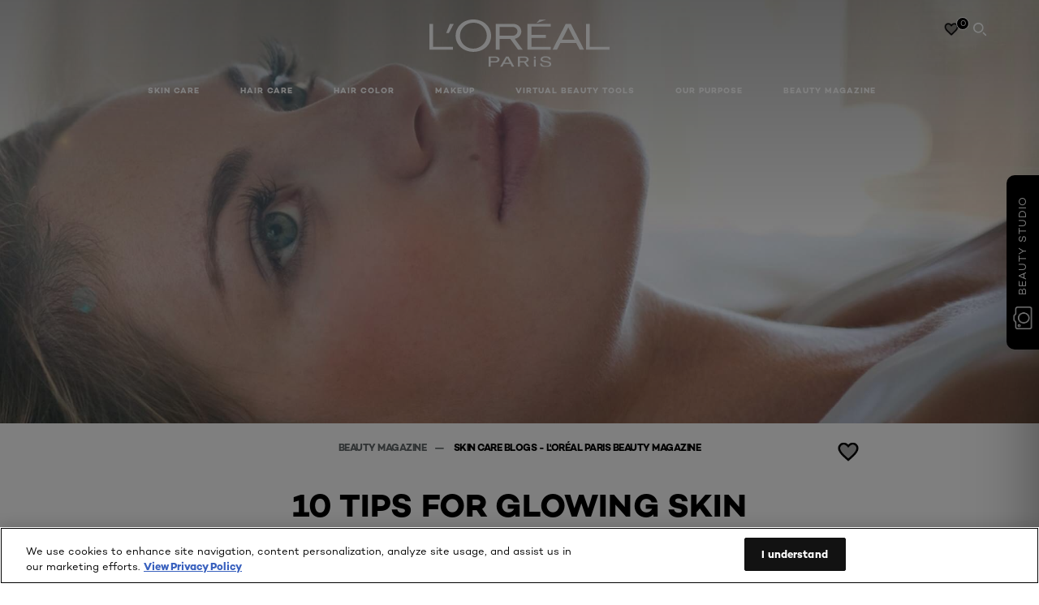

--- FILE ---
content_type: text/html; charset=utf-8
request_url: https://www.lorealparis.co.in/beauty-magazine/skin-care-blogs/10-tips-for-glowing-skin
body_size: 35710
content:





<!DOCTYPE html>
<html class="no-js no-touch" lang="en-IN">
<head>
    


<!-- OneTrust Cookies Consent Notice start for lorealparis.co.in -->
<script src="https://cdn.cookielaw.org/scripttemplates/otSDKStub.js" type="text/javascript" charset="UTF-8" data-domain-script="1a03821b-b1b1-478a-aea1-4b67cbf21498" ></script>
<script type="text/javascript">
function OptanonWrapper() { }
</script>
<!-- OneTrust Cookies Consent Notice end for lorealparis.co.in -->

    <!-- concured script begin -->
    <script>
    const scroll = 600;
    let isScriptLoaded = false;
    let isCssLoaded  = false;

    window.addEventListener('scroll', () => {
      if (window.scrollY > scroll) {
        if (!isCssLoaded) {
          const link = document.createElement('link');
          link.rel = 'stylesheet';
          link.href = 'https://assets.concured.com/style/loreal/loreal-india.css';
          document.head.appendChild(link);
          isCssLoaded = true;
        }

        if (!isScriptLoaded) {
          const script = document.createElement('script');
          script.src = 'https://assets.concured.com/script/script.min.js';
          script.async = true;
          script.addEventListener('load', () => {
            if (typeof concured !== 'undefined') {
              concured.key = 'AIzaSyCbBCENasufy4-pgEcwB69jWTVQfCwH9zA';
              concured.id = 'aa2345ad-647c-409d-aea3-00c6ddef317f';
              concured.name = 'loreal';
              concured.init();
            } else {
              console.error('concured not found');
            }
          });
          document.head.appendChild(script);
          isScriptLoaded = true;
        }
      }
    });
</script>
    <!-- concured script end -->


    <script crossorigin="anonymous" src="https://cdnjs.cloudflare.com/ajax/libs/vue/3.5.4/vue.global.prod.min.js"></script>
    <meta data-octopus-release="2.9.1-hotfix00000076" />
    <meta charset="utf-8" />
    <meta http-equiv="X-UA-Compatible" content="IE=edge">
    <meta name="robots" content="index, follow">


    <!-- /BEGIN Include JavaScript and CSS bundles -->
    <script type="text/javascript" defer src="/apacdist/js/chunk-vendors.js?v=2.9.1-hotfix00000076"></script>
    <script type="text/javascript" defer src="/apacdist/js/sitecore-index.js?v=2.9.1-hotfix00000076"></script>

    <!-- /BEGIN Include JavaScript and CSS bundles -->
    <link rel="preload" href="/frontend/fonts/CamptonW05-Bold.2c00dd13.woff2" as="font" type="font/woff2" crossorigin>
 <link rel="preload" href="/frontend/fonts/CamptonW05-Medium.272e795e.woff2" as="font" type="font/woff2" crossorigin>
 <link rel="preload" href="/frontend/fonts/CamptonW05-Book.139dfbd8.woff2" as="font" type="font/woff2" crossorigin>
 <link href="/frontend/css/article.bd80a982.css" rel="stylesheet" type="text/css">
<script defer fetchpriority="low" type="text/javascript" src="/frontend/js/chunk-vendors.de39c7a1.js"></script>
 <script defer fetchpriority="low" type="text/javascript" src="/frontend/js/article.927eff07.js"></script>


    <link rel="stylesheet" type="text/css" href="/apacdist/css/sitecore-index.css?v=2.9.1-hotfix00000076" />


        <!-- /END Include JavaScript and CSS bundles -->

    <style>

        body {
            overflow-x: hidden;
        }

        .main-apac-container #main-container {
            overflow: visible;
        }

        #main-container .hairoil-outer, #main-container .lip-hair-outer {
            margin-top: 72px;
        }
    </style>
    
    
<script>
    var dataLayer = window["dataLayer"] || [];
    if (!window.wsf) { window.wsf = { AnalyticsVariables: {} }; }
    window.wsf.AnalyticsVariables = {"brand":"OAP","language":"en","country":"in","siteTypeLevel":"main","factory":"wsf","websiteType":"NON-DTC"};
</script>

<script>
    if (!window.wsf) {
        window.wsf = { AnalyticsVariables: {} };
    }
    window.wsf.AnalyticsVariablesDynamic = {};

window.wsf.AnalyticsVariables.pageCategory = 'content page::article';
     
window.wsf.AnalyticsVariablesDynamic.pagecategory = 'content page::article';
window.wsf.AnalyticsVariablesDynamic.eventcategory = 'content page::article';
    dataLayer.push(window.wsf.AnalyticsVariables);

</script>


<script type="text/javascript">
    function OapGoogleTagManager() {
        if(typeof(OptanonWrapper) === 'function') {
            window.gtmLoaded = false;
            function OptanonWrapper() {
                window.gtmLoaded = true;
                (function(w, d, s, l, i) {
                    w[l] = w[l] || [];
                    if (typeof (refappSiteLevelPropertys) === "function") {
                        refappSiteLevelPropertys();
                    }
                    if (typeof (pagelevelPropertys) === "function") {
                        pagelevelPropertys();
                    }
                    w[l].push({
                        'gtm.start':
                            new Date().getTime(),
                        event: 'gtm.js'
                    });
                    var f = d.getElementsByTagName(s)[0],
                        j = d.createElement(s),
                        dl = l != 'dataLayer' ? '&l=' + l : '';
                    j.async = true;
                    j.src =
                        '//www.googletagmanager.com/gtm.js?id=' + i + dl;
                    f.parentNode.insertBefore(j, f);
                })(window, document, 'script', 'dataLayer', 'GTM-KNCC6BG');
            }
            setTimeout(() => {
                if (!window.gtmLoaded) {
                    OptanonWrapper()
                }
            }, 1000);
        } else {
            function gtmManager() {}
            (function(w, d, s, l, i) {
                w[l] = w[l] || [];

                w[l].push({
                    'gtm.start':
                        new Date().getTime(),
                    event: 'gtm.js'
                });
                var f = d.getElementsByTagName(s)[0],
                    j = d.createElement(s),
                    dl = l != 'dataLayer' ? '&l=' + l : '';
                j.async = true;
                j.src =
                    '//www.googletagmanager.com/gtm.js?id=' + i + dl;
                f.parentNode.insertBefore(j, f);
            })(window, document, 'script', 'dataLayer', 'GTM-KNCC6BG');
        }
    }
    OapGoogleTagManager()
    function googleTagManager() {}
</script>


<script type="application/ld+json">

    {
    "@context":"http://schema.org",
    "@type":"Article",
    "mainEntityOfPage":{
    "@type":"WebPage",
    "@id":"https://www.lorealparis.co.in/beauty-magazine/skin-care-blogs/10-tips-for-glowing-skin"
    },
    "headline":"10 tips for glowing skin",
    "image":{
    "@type":"ImageObject",
    "url":"https://www.lorealparis.co.in/-/media/project/loreal/brand-sites/oap/apac/in/articles/banners/10-tips-for-glowing-skin.jpg",
    "height":900,
    "width":2000
    },
    "datePublished": "2023-10-18",
    "dateModified": "2023-10-18",
    "author":[{
        "@type": "Brand",
        "name": "L'Oréal Paris",
        "url": "https://www.lorealparis.co.in/en-in"
    }
    ],
    "publisher":{
    "name":"L'Oréal Paris",
    "logo":{
    "@type":"ImageObject",
    "url":"https://www.lorealparis.co.in/-/media/project/loreal/brand-sites/oap/shared/baseline/navigationext/loreal-paris-black-logo.svg",
    "width":189,
    "height":60
    }
    },
    "description":"Winter is coming, the days are getting shorter, you are worn out and so is your skin. Kiss goodbye to a sallow complexion and follow these 10 tips for glowing skin."
    }
</script>

<script>
    if (!window.wsf) { window.wsf = { AnalyticsVariables: {} }; }
    window.wsf.AnalyticsVariables.articleName = "10 tips for glowing skin";

    window.wsf.AnalyticsVariables.articleId = '{3D70516E-09E1-49A9-B2E2-FF347EF0B614}';

window.wsf.AnalyticsVariables.axes = 'skincare-facecaring';

</script>






    <title>10 Glowing Skin Care Tips for a Flawless Complexion | L'Oreal Paris</title>




<link rel="icon" href="/frontend/static/favicon/favicon.ico" sizes="any">
<link rel="icon" href="/frontend/static/favicon/favicon.svg" type="image/svg+xml">
<link rel="apple-touch-icon" href="/frontend/static/favicon/apple-touch-icon.png">
<link rel="manifest" href="/frontend/static/favicon/manifest.json">




<meta  property="og:description" content="Skin Care Tips - Learn Skin care tips such as applying BB Cream, Night Cream, Anti Wrinkle Cream & many more to make your skin glow @ Loreal Paris" /><meta  property="og:type" content="article" /><meta  property="og:site_name" content="L'Oréal Paris" /><meta  property="og:image" content="https://www.lorealparis.co.in/-/media/project/loreal/brand-sites/oap/apac/in/articles/banners/10-tips-for-glowing-skin.jpg" /><meta  property="og:title" content="Skin care Tips -  10 Skin Care Tips for Glowing Skin |  Loreal Paris" /><meta  property="og:url" content="https://www.lorealparis.co.in/beauty-magazine/skin-care-blogs/10-tips-for-glowing-skin" />


<meta name="description"  content="Discover 10 glowing skin care tips for radiant and flawless skin. Keep your skin happy, hydrated, and youthful with our expert routines. " />


<meta name="twitter:site"  content="@lorealparis" /><meta name="twitter:description"  content="Discover the article 10 tips for glowing skin on Twitter." /><meta name="twitter:title"  content="10 tips for glowing skin" /><meta name="twitter:card"  content="summary_large_image" />

    <meta name="viewport" content="width=device-width, initial-scale=1"/>
    <link rel="canonical" href="https://www.lorealparis.co.in/beauty-magazine/skin-care-blogs/10-tips-for-glowing-skin"/>

    
    <link rel="preconnect" href="https://connect.facebook.net">
    <link rel="preconnect" href="https://www.googletagmanager.com">
</head>
<body class="default-device bodyclass INCD  oap-bmag-page    oap-header--transparent " style="" data-guest-id="">
    <!-- BEGIN Inline SVG -->
    <div style="display: none;">
    <svg xmlns="http://www.w3.org/2000/svg" xmlns:xlink="http://www.w3.org/1999/xlink"><defs><symbol viewBox="0 0 16 16" id="arrow-back"><path d="m12.082 15.67.084-.097a1.125 1.125 0 0 0-.006-1.382L6.327 8l5.822-6.178.084-.117c.295-.486.19-1.11-.245-1.461a1.09 1.09 0 0 0-1.545.174L4.05 7.293l-.083.116c-.247.41-.217.92.073 1.287l6.413 6.898.083.092a1.09 1.09 0 0 0 1.452.07l.094-.085Z" /></symbol><symbol viewBox="0 0 6 11" id="arrow-icon"><path d="M.383 11 6 5.5.383 0 0 .372 5.234 5.5 0 10.628z" fill-rule="evenodd" /></symbol><symbol viewBox="0 0 19 39" id="arrow-next"><path d="m2 2 15 17.5L2 37" stroke-width="3" fill="none" fill-rule="evenodd" stroke-linecap="round" stroke-linejoin="round" /></symbol><symbol viewBox="0 0 19 39" id="arrow-prev"><path d="M17 37 2 19.5 17 2" stroke-width="3" fill="none" fill-rule="evenodd" stroke-linecap="round" stroke-linejoin="round" /></symbol><symbol viewBox="0 0 74 74" id="arrow-search"><style>#arrow-search .st0{fill:none;stroke:#9b9b9b;stroke-width:11;stroke-linecap:round}</style><g id="arrow-search_Arrows_Search"><path id="arrow-search_Line" class="st0" d="m6.3 6.2 55.6 61.7" /><path id="arrow-search_Line-Copy" class="st0" d="M6.3 6.2h49.4" /><path id="arrow-search_Line_1_" class="st0" d="M6.3 6.2v49.3" /></g></symbol><symbol fill="none" viewBox="0 0 8 8" id="arrow-top-right"><path fill-rule="evenodd" clip-rule="evenodd" d="M1.133 0a.5.5 0 1 0 0 1h5.165L.146 7.147a.5.5 0 1 0 .708.707l6.144-6.14v5.15a.5.5 0 0 0 1 0V.579a.499.499 0 0 0-.3-.536.498.498 0 0 0-.2-.042H1.133Z" fill="#fff" /></symbol><symbol viewBox="0 0 18 20" id="bag"><g stroke="#FFF" stroke-width="2" fill="none" fill-rule="evenodd"><path d="M1 7v10a2 2 0 0 0 2 2h12a2 2 0 0 0 2-2V7H1ZM5 7h8V5a4 4 0 1 0-8 0v2Z" /></g></symbol><symbol class="icon icon-menu-toggle" aria-hidden="true" viewBox="0 0 100 100" id="burger"><g class="svg-menu-toggle"><path class="line line-1" d="M5 13h90v14H5z" /><path class="line line-2" d="M5 43h90v14H5z" /><path class="line line-3" d="M5 73h90v14H5z" /></g></symbol><symbol viewBox="0 0 40 40" id="carbon-footprint"><g fill="none" fill-rule="evenodd"><circle stroke="#969696" fill="#FFF" cx="20" cy="20" r="19.5" /><path d="M10.954 16.745c1.133 0 2.056.626 2.67 1.809h3.043c-.745-2.96-3.043-4.803-5.729-4.803a5.674 5.674 0 0 0-4.19 1.776A6.09 6.09 0 0 0 5 19.873c0 1.776.55 3.264 1.634 4.465 1.099 1.244 2.653 1.94 4.272 1.911 2.767 0 4.952-1.776 5.712-4.701H13.56c-.614 1.116-1.57 1.725-2.654 1.725-1.585 0-3.01-1.472-3.01-3.383a3.213 3.213 0 0 1 .897-2.244 2.937 2.937 0 0 1 2.161-.901m12.821-2.995a6.214 6.214 0 0 0-4.427 1.762 6.111 6.111 0 0 0-1.848 4.36c0 1.781.58 3.273 1.727 4.477a6.052 6.052 0 0 0 4.531 1.9 6.193 6.193 0 0 0 4.48-1.882 6.226 6.226 0 0 0 1.761-4.443c-.028-3.398-2.798-6.145-6.224-6.173m-.017 9.513c-1.676 0-3.198-1.458-3.198-3.357a3.15 3.15 0 0 1 1.583-2.752 3.203 3.203 0 0 1 3.195 0 3.15 3.15 0 0 1 1.583 2.752c0 1.967-1.42 3.357-3.163 3.357M35 21.274c0-1.003-.787-1.69-2.083-1.69-1.264 0-2.075.833-2.084 2.16h1.473c0-.04-.008-.09-.008-.13 0-.526.242-.825.61-.825.36 0 .578.235.578.639 0 .81-.87 1.764-2.62 2.767v1.222h4.118V24.13H32.9c1.397-.874 2.1-1.925 2.1-2.856" fill="#969696" fill-rule="nonzero" /></g></symbol><symbol viewBox="0 0 28 22" id="check"><path d="m2 10.162 7.84 8.161L25.469 2" stroke-width="4" fill="none" fill-rule="evenodd" stroke-linecap="round" /></symbol><symbol viewBox="0 0 16 16" id="close"><path d="M14.96 1.04c.364.363.305 1.021-.116 1.524l-.103.113L9.418 8l5.323 5.323c.513.513.61 1.246.22 1.637-.364.364-1.022.305-1.525-.116l-.113-.103L8 9.418l-5.323 5.323c-.513.513-1.246.61-1.637.22-.364-.364-.305-1.022.116-1.525l.103-.113L6.582 8 1.259 2.677c-.513-.513-.61-1.246-.22-1.637.364-.364 1.022-.305 1.525.116l.113.103L8 6.582l5.323-5.323c.513-.513 1.246-.61 1.637-.22Z" /></symbol><symbol viewBox="0 0 16 16" id="disabled"><path d="M8 0a8 8 0 1 1 0 16A8 8 0 0 1 8 0Zm5.135 3.854-9.281 9.281a6.6 6.6 0 0 0 9.282-9.282ZM8 1.4a6.6 6.6 0 0 0-5.135 10.746l9.281-9.281A6.572 6.572 0 0 0 8 1.4Z" fill="#000" fill-rule="evenodd" /></symbol><symbol viewBox="0 0 60 60" id="disc"><circle cx="30" cy="30" r="30" fill-rule="evenodd" /></symbol><symbol viewBox="0 0 16 16" id="discontinued"><path d="M8 0a8 8 0 1 1 0 16A8 8 0 0 1 8 0Zm5.135 3.854-9.281 9.281a6.6 6.6 0 0 0 9.282-9.282ZM8 1.4a6.6 6.6 0 0 0-5.135 10.746l9.281-9.281A6.572 6.572 0 0 0 8 1.4Z" fill="#fff" fill-rule="evenodd" /></symbol><symbol viewBox="0 0 17 18" id="edit-pencil"><g fill-rule="nonzero" fill="none"><path d="m14.425 5.904-8.486 8.485-2.828-2.828 8.485-8.486a.997.997 0 0 1 1.414 0l1.415 1.415a.997.997 0 0 1 0 1.414Z" stroke="#000" stroke-width="2" /><path fill="#000" d="m.99 12.268 4.242 4.242-4.95.708zM10.182 3.075l4.242 4.243-1.414 1.414L8.767 4.49z" /></g></symbol><symbol viewBox="0 0 22 15" id="email"><g stroke="#000" stroke-width="2" fill="none" fill-rule="evenodd"><path d="M2.038 1.036h16.988a1 1 0 0 1 1 1v10.88a1 1 0 0 1-1 1H2.038a1 1 0 0 1-1-1V2.037a1 1 0 0 1 1-1Z" /><path d="m1.538 1.478 8.994 7.1M10.532 8.579l8.995-7.1" stroke-linecap="round" /></g></symbol><symbol viewBox="0 0 22 15" id="email-white"><g stroke="#FFF" stroke-width="2" fill="none" fill-rule="evenodd"><path d="M2.038 1.036h16.988a1 1 0 0 1 1 1v10.88a1 1 0 0 1-1 1H2.038a1 1 0 0 1-1-1V2.037a1 1 0 0 1 1-1Z" /><path d="m1.538 1.478 8.994 7.1M10.532 8.579l8.995-7.1" stroke-linecap="round" /></g></symbol><symbol fill="none" viewBox="0 0 4 19" id="exclamation"><path d="M2.164 12.368a.068.068 0 0 1-.069-.068V1.39a.068.068 0 0 1 .137 0V12.3c0 .038-.03.068-.068.068Zm.34 4.568a.341.341 0 1 1-.681 0 .341.341 0 0 1 .682 0Z" fill="#000" stroke="#000" stroke-width="2.045" /></symbol><symbol fill="none" viewBox="0 0 16 14" id="favorite-heart-empty"><path d="M2.013 2.052c-1.351 1.402-1.35 3.66 0 5.063l5.983 5.34c1.997-2.072 3.993-3.262 5.99-5.333a3.667 3.667 0 0 0 0-5.063 3.357 3.357 0 0 0-4.88 0L8.002 3.202l-1.109-1.15a3.357 3.357 0 0 0-4.88 0Z" stroke="#fff" stroke-width="1.5" stroke-linejoin="round" /></symbol><symbol fill="none" viewBox="0 0 16 14" id="favorite-heart-empty-pdp-max-lite"><path d="M2.013 2.052c-1.351 1.402-1.35 3.66 0 5.063l5.983 5.34c1.997-2.072 3.993-3.262 5.99-5.333a3.667 3.667 0 0 0 0-5.063 3.357 3.357 0 0 0-4.88 0L8.002 3.202l-1.109-1.15a3.357 3.357 0 0 0-4.88 0Z" stroke="#000" stroke-width="1.5" stroke-linejoin="round" /></symbol><symbol fill="none" viewBox="0 0 16 14" id="favorite-heart-full"><path d="M2.013 2.052c-1.351 1.402-1.35 3.66 0 5.063l5.983 5.34c1.997-2.072 3.993-3.262 5.99-5.333a3.667 3.667 0 0 0 0-5.063 3.357 3.357 0 0 0-4.88 0L8.002 3.202l-1.109-1.15a3.357 3.357 0 0 0-4.88 0Z" fill="#F2CD95" stroke="#F2CD95" stroke-width="1.5" stroke-linejoin="round" /></symbol><symbol fill="none" viewBox="0 0 16 14" id="favorite-heart-full-pdp-max-lite"><path d="M2.013 2.052c-1.351 1.402-1.35 3.66 0 5.063l5.983 5.34c1.997-2.072 3.993-3.262 5.99-5.333a3.667 3.667 0 0 0 0-5.063 3.357 3.357 0 0 0-4.88 0L8.002 3.202l-1.109-1.15a3.357 3.357 0 0 0-4.88 0Z" fill="#000" stroke="#000" stroke-width="1.5" stroke-linejoin="round" /></symbol><symbol fill="none" viewBox="0 0 16 14" id="favorite-heart-outlined"><path d="M2.013 2.052c-1.351 1.402-1.35 3.66 0 5.063l5.983 5.34c1.997-2.072 3.993-3.262 5.99-5.333a3.667 3.667 0 0 0 0-5.063 3.357 3.357 0 0 0-4.88 0L8.002 3.202l-1.109-1.15a3.357 3.357 0 0 0-4.88 0Z" stroke="#F2CD95" stroke-width="1.5" stroke-linejoin="round" /></symbol><symbol fill="none" viewBox="0 0 16 14" id="favorite-heart-outlined-pdp-max-lite"><path d="M2.013 2.052c-1.351 1.402-1.35 3.66 0 5.063l5.983 5.34c1.997-2.072 3.993-3.262 5.99-5.333a3.667 3.667 0 0 0 0-5.063 3.357 3.357 0 0 0-4.88 0L8.002 3.202l-1.109-1.15a3.357 3.357 0 0 0-4.88 0Z" stroke="#626566" stroke-width="1.5" stroke-linejoin="round" /></symbol><symbol viewBox="0 0 20 17" id="filter"><g transform="translate(1)" fill="none" fill-rule="evenodd"><path d="M.648 2.5H17.51M.648 8.5H17.51M.648 14.5H17.51" stroke="currentColor" stroke-width="2" stroke-linecap="square" /><ellipse fill="currentColor" cx="7.5" cy="2.376" rx="2.5" ry="2.376" /><ellipse fill="currentColor" cx="3.5" cy="8.376" rx="2.5" ry="2.376" /><ellipse fill="currentColor" cx="12.5" cy="14.376" rx="2.5" ry="2.376" /></g></symbol><symbol viewBox="0 0 10.7 6.1" id="ico-arrow-up"><path fill="none" stroke="currentColor" d="m.4 5.7 5-5 5 5" /></symbol><symbol viewBox="0 0 15.9 15" id="ico-facebook"><path fill="currentColor" d="M11.9.1v2.4h-1.5c-.5 0-.8.1-1 .3s-.3.6-.3 1v1.7h2.7l-.4 2.7H9.1V15H6.3V8.2H4V5.5h2.4v-2c0-1.1.3-2 1-2.6S8.8 0 9.9 0c.9 0 1.5 0 2 .1z" /></symbol><symbol viewBox="0 0 15.9 15" id="ico-instagram"><path fill="currentColor" d="M9.6 9.2c.5-.5.7-1 .7-1.6s-.2-1.2-.7-1.6-1-.7-1.6-.7-1.2.2-1.7.7-.7 1-.7 1.6.2 1.2.7 1.6 1 .7 1.6.7 1.2-.2 1.7-.7zm.8-4.1c.7.7 1 1.5 1 2.5s-.3 1.8-1 2.5-1.5 1-2.5 1-1.8-.3-2.5-1-1.1-1.5-1.1-2.5.3-1.8 1-2.5 1.5-1 2.5-1 2 .3 2.6 1zm1.8-1.8c.2.2.2.4.2.6 0 .2-.1.4-.2.6-.1.1-.3.2-.6.2-.2 0-.4-.1-.6-.2-.1-.2-.2-.4-.2-.6s.1-.4.2-.6c.2-.3.4-.3.6-.3.3 0 .5.1.6.3zM8.6 1.9H5.3c-.4 0-.6 0-.9.1-.2 0-.4.1-.5.1-.4.2-.7.3-.9.6s-.3.5-.5.8c0 .1-.1.4-.1.6 0 .3-.1.6-.1.9v5.2c0 .4 0 .7.1.9 0 .3.1.5.2.7.1.2.3.5.4.7.2.2.5.4.8.5.2.1.4.1.7.2.3.1.6.1.9.1h5.2c.4 0 .7 0 .9-.1.3 0 .5-.1.7-.2.3-.1.6-.3.8-.5s.4-.5.5-.8c.1-.2.1-.4.2-.7 0-.3.1-.6.1-.9V4.9c0-.4 0-.7-.1-.9-.1-.2-.3-.5-.3-.6-.1-.3-.3-.6-.5-.8s-.5-.4-.8-.5c-.2-.1-.4-.1-.7-.2-.3 0-.6-.1-.9-.1h-.9c-.3.1-.5.1-1 .1zm6.3 2.8v5.8c-.1 1.3-.4 2.2-1.1 2.9s-1.7 1.1-2.9 1.1H5.1c-1.3-.1-2.2-.4-2.9-1.1S1 11.8.9 10.4V4.6C1 3.4 1.4 2.5 2 1.8S3.7.7 5 .6h5.8c1.3.1 2.2.4 2.9 1.1s1.1 1.7 1.2 3z" /></symbol><symbol viewBox="0 0 512 512" id="ico-mail"><path fill="currentColor" d="M464 88H52c-27.354 0-50 22.214-50 50v240c0 27.57 22.43 50 50 50h412c27.57 0 50-22.43 50-50V138c0-27.419-22.319-50-50-50zm-38.752 40L258 234.302 90.752 128h334.496zM474 378c0 5.514-4.486 10-10 10H52c-5.514 0-10-4.486-10-10V144.41l205.271 130.469a20 20 0 0 0 21.457 0L474 144.41V378z" /></symbol><symbol viewBox="0 0 15.9 15" id="ico-pinterest"><path fill="currentColor" d="M14.1 4c.6 1.1.9 2.2.9 3.5s-.3 2.4-.9 3.5c-.6 1.1-1.5 1.9-2.5 2.5-1.2.7-2.3 1-3.6 1-.7 0-1.3-.1-2-.3.4-.6.6-1.1.7-1.5.1-.2.2-.8.5-1.9.1.2.3.4.7.6.3.2.7.3 1 .3.7 0 1.4-.2 2-.6.6-.4 1-1 1.3-1.7s.5-1.5.5-2.5c0-.7-.2-1.3-.5-2-.4-.6-.9-1.1-1.6-1.5-.8-.4-1.5-.5-2.4-.5-.7 0-1.3 0-1.8.2s-1 .4-1.4.7-.7.6-1 1c-.2.4-.5.8-.5 1.2-.3.4-.3.8-.3 1.2 0 .6.1 1.2.4 1.7s.6.8 1.1 1c.1.1.2 0 .2-.2 0 0 0-.1.1-.3s.1-.2.1-.3 0-.3-.1-.4c-.2-.3-.5-.8-.5-1.3 0-.9.3-1.7 1-2.4S7 4 8.1 4c.9 0 1.6.2 2.1.7s.8 1.2.8 2c0 1-.2 1.9-.6 2.6s-1 1.2-1.6 1.2c-.4 0-.7-.1-.9-.4-.3-.3-.3-.6-.2-1 0-.2.1-.5.2-.9 0-.4.1-.7.2-.9.1-.3.1-.5.1-.7 0-.3-.1-.6-.2-.8-.2-.1-.5-.2-.8-.2-.4 0-.7.2-1 .5-.2.3-.3.8-.3 1.3 0 .4.1.8.2 1.1l-.9 3.8c-.1.4-.1 1-.1 1.6-1.3-.6-2.3-1.4-3-2.6S.9 8.9.9 7.5c0-1.3.3-2.4.9-3.5s1.5-1.9 2.5-2.5 2.3-1 3.6-1 2.4.3 3.5.9 1.9 1.5 2.7 2.6z" /></symbol><symbol viewBox="0 0 15.9 15" id="ico-tumblr"><path fill="currentColor" d="m11.6 12 .8 2.1c-.1.2-.5.4-1 .6s-1.2.3-1.6.3c-.7 0-1.3-.1-1.8-.2-.5-.2-1-.4-1.3-.7-.3-.3-.6-.6-.9-1s-.4-.7-.6-1.1c-.1-.4-.2-.7-.2-1.1V6.1H3.5V4.2c.5-.2.8-.4 1.2-.7s.6-.5.8-.8.4-.6.5-.9.3-.6.3-.9.1-.5.2-.8V0h2.4v3.8H12v2.3H8.9v4.7c0 .2 0 .3.1.5 0 .2.1.3.2.5.1.1.2.2.4.3s.5.1.8.1c.5 0 1-.1 1.2-.2z" /></symbol><symbol viewBox="0 0 15.9 15" id="ico-twitter"><path fill="currentColor" d="M14.9 3.3c-.4.6-.9 1-1.4 1.4v.4c0 .7-.1 1.5-.3 2.2s-.6 1.5-1 2.1c-.5.7-1 1.3-1.6 1.8s-1.4.9-2.3 1.3c-1 .3-2 .5-3 .5-1.6 0-3.1-.4-4.4-1.2h.7c1.3 0 2.5-.4 3.6-1.2-.7 0-1.2-.2-1.7-.6s-.8-.8-1-1.4H3c.3 0 .5 0 .8-.1-.7-.1-1.2-.5-1.6-1s-.6-.9-.6-1.6c.4.2.7.3 1.2.3-.4-.2-.7-.6-1-1-.3-.4-.2-.8-.2-1.3s.1-1 .4-1.4c.7.9 1.6 1.5 2.6 2s2.1.8 3.3.9c0-.2-.1-.4-.1-.6 0-.8.3-1.4.8-2 .5-.5 1.2-.8 2-.8s1.5.3 2.1.9c.6-.1 1.3-.3 1.8-.7-.2.7-.6 1.2-1.3 1.5.6 0 1.1-.2 1.7-.4z" /></symbol><symbol viewBox="0 0 15.9 15" id="ico-youtube"><path fill="currentColor" d="m6.2 9.5 4.3-2.2-4.3-2.2v4.4zM7.9 2h2.9c.9 0 1.6.1 2 .1h1.3c.1 0 .2 0 .3.1.1 0 .2.1.2.1s.2.1.3.2.2.1.3.2c0 0 .1.1.1.2.1.1.1.2.3.5.1.3.2.6.2.9 0 .4.1.8.1 1.2V8c0 .8 0 1.7-.2 2.5 0 .3-.1.6-.2.9s-.2.4-.3.5l-.1.1c-.1.1-.2.2-.3.2s-.2.1-.3.2c-.1 0-.2.1-.2.1-.1 0-.2.1-.3.1h-.5c-1.5.3-3.4.4-5.6.4-1.2 0-2.3 0-3.2-.1-.9 0-1.5 0-1.8-.1h-.7c-.2 0-.4-.1-.5-.1s-.3-.1-.5-.2-.4-.2-.5-.4c0 0-.1-.1-.1-.2-.1 0-.2-.1-.3-.4s-.2-.6-.2-.9c0-.4-.1-.8-.1-1.2V6.9c0-.8 0-1.7.2-2.5 0-.3.1-.6.2-.9.1-.3.1-.4.2-.5l.1-.1c.1-.2.2-.2.3-.3.1-.1.2-.1.3-.2.1 0 .2-.1.2-.1.1 0 .2-.1.3-.1h.6C3.8 2.1 5.7 2 7.9 2z" /></symbol><symbol viewBox="0 0 16 16" id="icon-account"><path d="M11.4 8c.8-.9 1.3-2 1.3-3.2 0-2.6-2.2-4.8-4.8-4.8-2.6 0-4.8 2.2-4.8 4.8 0 1.3.5 2.4 1.3 3.3C1.9 8.9 0 11.2 0 14v1.2c0 .4.3.8.8.8s.8-.3.8-.8V14c0-2.6 2.1-4.7 4.6-4.7.5.2 1.1.3 1.7.3.6 0 1.2-.1 1.8-.3 2.6 0 4.8 2.2 4.8 4.8v1.1c0 .4.3.8.8.8s.8-.3.8-.8v-1.1C16 11.2 14 8.8 11.4 8zm-4.7-.1s-.1 0-.1-.1c-1.1-.5-1.9-1.7-1.9-3C4.7 3 6.2 1.5 8 1.5c1.8 0 3.3 1.5 3.3 3.3 0 1.8-1.5 3.3-3.3 3.3-.5 0-1-.1-1.3-.2z" /></symbol><symbol viewBox="0 0 14 16" id="icon-bell"><g fill-rule="nonzero"><path d="M7 0C4.279 0 2.073 2.182 2.073 4.875v2.504l-1.416 1.4A2.205 2.205 0 0 0 .17 11.2a2.246 2.246 0 0 0 2.073 1.372h9.512c.908 0 1.726-.542 2.073-1.371a2.205 2.205 0 0 0-.486-2.42l-1.416-1.401V4.875C11.927 2.182 9.721 0 7 0Zm5.244 9.867a.677.677 0 0 1 .149.744.69.69 0 0 1-.637.421H2.244a.69.69 0 0 1-.637-.421.677.677 0 0 1 .15-.744l1.872-1.852v-3.14c0-1.842 1.51-3.336 3.371-3.336 1.862 0 3.371 1.494 3.371 3.336v3.14l1.873 1.852ZM4.667 14.857h4.667V16H4.667z" /></g></symbol><symbol fill="none" viewBox="0 0 205 185" id="icon-burger-black"><g clip-path="url(#icon-burger-black_a)" fill="#000"><rect width="204.121" height="19.136" rx="9.568" /><rect y="82.924" width="204.121" height="19.136" rx="9.568" /><rect y="165.849" width="204.121" height="19.136" rx="9.568" /></g><defs></defs></symbol><clipPath id="icon-burger-black_a"><path fill="#fff" d="M0 0h205v185H0z" /></clipPath><symbol fill="none" viewBox="0 0 204 204" id="icon-burger-close-black"><g clip-path="url(#icon-burger-close-black_a)"><path fill-rule="evenodd" clip-rule="evenodd" d="M175.952 175.952c4.16-4.16 3.117-11.947-2.328-17.393l-56.558-56.558 56.56-56.56 1.099-1.2c4.469-5.339 5.092-12.33 1.229-16.192-4.16-4.16-11.947-3.117-17.393 2.328l-56.56 56.56-56.56-56.56-1.2-1.1c-5.34-4.469-12.33-5.091-16.193-1.229-4.16 4.16-3.117 11.947 2.329 17.393L86.936 102 30.38 158.56l-1.1 1.201c-4.468 5.339-5.091 12.329-1.229 16.191 4.16 4.16 11.947 3.118 17.393-2.328L102 117.066l56.558 56.558 1.201 1.099c5.339 4.469 12.329 5.091 16.192 1.229Z" fill="#000" /></g><defs></defs></symbol><clipPath id="icon-burger-close-black_a"><path fill="#fff" d="M0 0h204v204H0z" /></clipPath><symbol viewBox="0 0 10 16" id="icon-chevron"><path class="st0" d="M1.1 15.8c.4.4 1.1.3 1.5-.1l.1-.1 6.4-6.9c.3-.4.3-.9.1-1.3l-.1-.1L2.7.4C2.3-.1 1.6-.1 1.1.2.7.6.6 1.2.9 1.7l.1.1L6.8 8 1 14.2c-.3.4-.3 1 0 1.4l.1.2z" /></symbol><symbol viewBox="0 0 16 16" id="icon-earth"><g fill="#FFF" fill-rule="evenodd"><path d="M10.281 1.267c1.163 1.403 1.918 3.845 1.918 6.677 0 2.832-.755 5.274-1.918 6.677 2.755-.967 4.736-3.595 4.736-6.677 0-3.082-1.981-5.71-4.736-6.677ZM7.944 15.888a.436.436 0 0 1 0-.871c1.835 0 3.385-3.239 3.385-7.073C11.329 4.11 9.779.87 7.944.87a.435.435 0 0 1 0-.87c4.38 0 7.944 3.564 7.944 7.944s-3.564 7.944-7.944 7.944Z" /><path d="M5.608 1.267C2.852 2.234.871 4.862.871 7.944c0 3.082 1.981 5.71 4.737 6.677-1.164-1.403-1.919-3.845-1.919-6.677 0-2.832.755-5.274 1.919-6.677Zm2.336 14.621C3.564 15.888 0 12.324 0 7.944S3.564 0 7.944 0a.435.435 0 1 1 0 .87c-1.835 0-3.385 3.24-3.385 7.074 0 3.834 1.55 7.073 3.385 7.073a.435.435 0 1 1 0 .871Z" /><path d="M7.509.932c-1.638.462-2.95 3.485-2.95 7.012 0 3.527 1.312 6.55 2.95 7.012V.932Zm.435 14.956c-2.386 0-4.255-3.489-4.255-7.944S5.558 0 7.944 0c.241 0 .435.195.435.435v15.017a.435.435 0 0 1-.435.436Z" /><path d="M8.379.932v14.024c1.639-.462 2.95-3.485 2.95-7.012 0-3.527-1.311-6.55-2.95-7.012Zm-.435 14.956a.436.436 0 0 1-.435-.436V.435c0-.24.195-.435.435-.435 2.386 0 4.255 3.489 4.255 7.944s-1.869 7.944-4.255 7.944Z" /><path d="M15.453 8.379H.441a.435.435 0 0 1 0-.87h15.012a.435.435 0 1 1 0 .87" /></g></symbol><symbol viewBox="0 0 15.72 15.99" id="icon-edit-black"><path d="M1.41 11.97a.94.94 0 0 1 .59.3l1.65 1.75a1 1 0 0 1 0 1.41 1 1 0 0 1-.54.26l-1.92.29a1 1 0 0 1-1.2-.84 1.31 1.31 0 0 1 0-.28l.27-2a1 1 0 0 1 1.15-.89Zm12-11.25.12.11 1.33 1.33a2.77 2.77 0 0 1 .22 3.77l-.09.14-8.19 8.18a.95.95 0 0 1-1.4-1.26l.07-.08 5.83-5.83-2.58-2.74-5.91 5.91a.93.93 0 0 1-1.3 0 .92.92 0 0 1-.1-1.22l.06-.08L9.65.72a2.74 2.74 0 0 1 3.76 0Zm-2.36 1.29-.06.07-1 1 2.6 2.71 1.05-1.07a.9.9 0 0 0 0-1.21l-.07-.08-1.3-1.31a.93.93 0 0 0-1.22-.11Z" /></symbol><symbol viewBox="0 0 16 17" id="icon-edit-white"><path fill="#FFF" class="st0" d="M1.4 12.2c.2 0 .4.1.6.3l1.6 1.7c.4.4.4 1 0 1.4-.1.1-.3.2-.5.3l-1.9.3c-.6.1-1.1-.2-1.2-.8v-.3l.3-2c.1-.5.6-.9 1.1-.9zM13.4 1l.1.1 1.3 1.3c1.1 1.1 1.1 2.7.2 3.8v.2l-8.2 8.2c-.3.3-.9.3-1.3 0-.3-.3-.4-.9-.1-1.2l.1-.1 5.8-5.8-2.6-2.9-5.9 5.9c-.3.3-.9.3-1.3 0-.3-.3-.4-.9-.1-1.2l.1-.1L9.7 1c1-1 2.6-1 3.7 0zm-2.3 1.3-1 1L12.7 6l1-1c.3-.3.3-.8 0-1.2l-.1-.1-1.3-1.3c-.4-.3-.9-.4-1.2-.1z" /></symbol><symbol viewBox="0 0 40 40" id="icon-email"><circle cx="20" cy="20" r="20" style="fill:#fff" /><path d="M26.8 15c.7 0 1.2.6 1.2 1.3v8.3c0 .7-.6 1.3-1.3 1.3H14.3c-.7 0-1.2-.6-1.2-1.3v-8.4c0-.7.6-1.3 1.3-1.3l12.4.1zm-11.9 3.2v5.7h11v-5.5l-4.5 3.4c-.3.4-.9.4-1.3.2l-.1-.2-5.1-3.6zm9.5-1.3h-7.8l4 2.9 3.8-2.9z" style="fill:#020202" /></symbol><symbol viewBox="0 0 40 40" id="icon-favorite-black-in-circle-white"><circle cx="124" cy="539" r="20" style="fill:#fff" transform="translate(-104 -519)" /><path d="M20 27.2c-.2 0-.5-.1-.7-.2-2-1.5-6.6-5.1-7.3-7.4-.4-1.1-.2-2.4.5-3.5.7-1.2 2-2 3.5-2.2 1.8-.2 3.1.6 4 1.5.9-1 2.2-1.8 4-1.5 1.5.2 2.7 1 3.5 2.2.7 1.1.8 2.4.5 3.5-.7 2.5-6.2 6.6-7.3 7.4-.2.1-.5.2-.7.2zm-3.4-11h-.3c-1.1.1-1.6.7-1.8 1.1-.3.5-.4 1.1-.3 1.6v.1c.3 1 3.1 3.6 5.8 5.6 2.7-2 5.5-4.6 5.7-5.7v-.1c.2-.4.1-1-.2-1.6-.2-.4-.8-1-1.8-1.1-1.7-.1-2.5 1.6-2.6 1.9-.1.5-.6.9-1.1.9-.6 0-1-.4-1.1-.9-.1-.3-.8-1.8-2.3-1.8z" /></symbol><symbol viewBox="0 0 40 40" id="icon-favorite-black-on-transparent-background"><defs></defs><g clip-path="url(#icon-favorite-black-on-transparent-background_a)" transform="translate(-104 -519)"><path d="M124 545.053s6.275-4.593 6.853-6.807c.579-1.6-.578-3.91-2.993-4.216-2.415-.307-3.685 1.837-3.86 2.718h0c-.175-.881-1.445-3.025-3.86-2.718-2.415.306-3.572 2.615-2.993 4.216.578 2.214 6.854 6.807 6.854 6.807h-.002Z" stroke="#000" stroke-width="2.3" fill="none" stroke-linecap="round" stroke-linejoin="round" /></g></symbol><clipPath id="icon-favorite-black-on-transparent-background_a"><path d="M375 0v667H0V0h375Z" /></clipPath><symbol viewBox="0 0 25 21" id="icon-favorite-thin"><defs><filter id="icon-favorite-thin_b" x="-31.924%" y="-33.247%" filterUnits="userSpaceOnUse" width="140.102%" height="147.852%"><feGaussianBlur stdDeviation="1" in="SourceAlpha" result="i2"></feGaussianBlur><feOffset dy="1" in="i2" result="i3"></feOffset><feColorMatrix values="0 0 0 0.0 0 0 0 0 0.0 0 0 0 0 0.0 0 0 0 0 0.5 0" in="i3"></feColorMatrix></filter></defs><g clip-path="url(#icon-favorite-thin_a)" transform="translate(-28 -366)"><g stroke-width="1.9" fill="none" stroke-linecap="round" stroke-linejoin="round"><path d="M9.499 15s8.517-6.233 9.302-9.237C19.586 3.59 18.016.456 14.738.04c-3.277-.415-5 2.494-5.24 3.69h.003C9.262 2.534 7.538-.375 4.261.04.984.456-.586 3.59.2 5.763.984 8.767 9.501 15 9.501 15H9.5Z" stroke="#000" filter="url(#icon-favorite-thin_b)" transform="translate(31 368)" /><path d="M40.499 383s8.517-6.233 9.302-9.237c.785-2.173-.785-5.307-4.063-5.723-3.277-.415-5 2.494-5.24 3.69h.003c-.239-1.196-1.963-4.105-5.24-3.69-3.277.416-4.847 3.55-4.062 5.723.785 3.004 9.302 9.237 9.302 9.237H40.5Z" stroke="#FFF" /></g></g></symbol><clipPath id="icon-favorite-thin_a"><path d="M375 0v667H0V0h375Z" /></clipPath><symbol viewBox="0 0 16 13" id="icon-favorite-white"><path d="m8.08 1.59-.078.092-.074-.087C7.028.575 5.634-.117 4.02.087 1.18.447-.59 3.232.253 5.57c.213.83 1.03 1.89 2.334 3.175.406.399.853.813 1.336 1.24a51.248 51.248 0 0 0 1.798 1.508l.827.652.872.667c.153.118.35.192.58.192.124-.004.281-.055.471-.154.284-.148.903-.644 1.19-.869a53.677 53.677 0 0 0 2.415-1.996c.483-.426.931-.841 1.337-1.24 1.304-1.284 2.12-2.345 2.36-3.258.818-2.254-.953-5.038-3.794-5.399-1.616-.205-3 .475-3.9 1.503Zm3.66.382c1.59.202 2.573 1.664 2.26 2.824l-.04.127c-.149.553-.816 1.418-1.88 2.467-.38.373-.802.764-1.26 1.168a51.82 51.82 0 0 1-2.328 1.925l-.493.38-.491-.38A51.905 51.905 0 0 1 5.18 8.558c-.458-.404-.88-.795-1.26-1.168-.998-.983-1.646-1.806-1.825-2.291l-.029-.093c-.451-1.26.544-2.825 2.194-3.034 1.36-.172 2.507.854 2.78 1.843l.03.128c.01.045.023.089.04.134l.046.108c.42.855 1.683.57 1.79-.29l.003-.04-.002.01c.269-1.036 1.41-2.068 2.793-1.893Z" fill="#FFF" fill-rule="nonzero" /></symbol><symbol viewBox="0 0 16 16" id="icon-header-search"><path d="M1.8 1.8c-2.4 2.4-2.4 6.4 0 8.8 2.4 2.4 6.4 2.4 8.8 0 2.4-2.4 2.4-6.4 0-8.8-2.4-2.4-6.3-2.4-8.8 0zM9.5 3c1.8 1.8 1.8 4.7 0 6.5-1.8 1.8-4.7 1.8-6.5 0C1.2 7.7 1.2 4.8 3 3c1.8-1.7 4.6-1.8 6.4-.1l.1.1zm3.2 8.7c-.3-.2-.7-.2-1 .1-.3.3-.3.8 0 1.1l3 2.9.1.1c.3.2.7.2 1-.1.3-.3.3-.8 0-1.1l-3.1-3z" style="fill-rule:evenodd;clip-rule:evenodd" /></symbol><symbol viewBox="0 0 10 10" id="icon-remove-black"><path d="M1.8.3 5 3.5 8.2.3c.4-.4 1-.4 1.4-.1l.1.1c.4.4.4 1.1 0 1.5L6.5 5l3.2 3.2c.4.4.4 1 .1 1.4l-.1.1c-.4.4-1.1.4-1.5 0L5 6.5 1.8 9.7c-.4.4-1 .4-1.4.1l-.1-.1c-.4-.4-.4-1.1 0-1.5L3.5 5 .3 1.8C-.1 1.4-.1.8.2.4L.3.3c.4-.4 1.1-.4 1.5 0z" /></symbol><symbol viewBox="0 0 10 10" id="icon-remove-white"><path fill="#FFF" class="st0" d="M1.8.3 5 3.5 8.2.3c.4-.4 1-.4 1.4-.1l.1.1c.4.4.4 1.1 0 1.5L6.5 5l3.2 3.2c.4.4.4 1 .1 1.4l-.1.1c-.4.4-1.1.4-1.5 0L5 6.5 1.8 9.7c-.4.4-1 .4-1.4.1l-.1-.1c-.4-.4-.4-1.1 0-1.5L3.5 5 .3 1.8C-.1 1.4-.1.8.2.4L.3.3c.4-.4 1.1-.4 1.5 0z" /></symbol><symbol viewBox="0 0 28 28" id="icon-switch"><style>#icon-switch .st0{fill:#fff}</style><defs><path id="icon-switch_SVGID_1_" d="M21 5.1c1 0 1.9.8 1.9 1.8v14c0 1-.8 1.9-1.9 1.9H7c-1 0-1.8-.8-1.8-1.9V7C5.1 6 6 5.1 7 5.1h14zm0 1.7H7c-.1 0-.2.1-.2.2v14c0 .1.1.1.2.1h14c.1 0 .1-.1.1-.1V7c0-.1 0-.2-.1-.2z" /></defs><use xlink:href="#icon-switch_SVGID_1_" style="overflow:visible;fill:#fff" /><path class="st0" d="M8.3-5.1c.4 0 .7.1 1 .4l2 1.9c.3.3.3.8 0 1.2-.3.3-.9.3-1.2 0L9-2.6v5.8c0 .2-.1.4-.3.6-.1.1-.3.2-.5.2-.5 0-.9-.4-.9-.9v-5.7l-.7 1c-.3.3-.9.3-1.2 0-.3-.4-.3-.9 0-1.2l1.9-1.9c.2-.3.6-.4 1-.4z" transform="rotate(90 5.259 8.109)" /><path class="st0" d="M8.3 5.1c.4 0 .7.1 1 .4l2 1.9c.3.3.3.8 0 1.2-.3.3-.9.3-1.2 0L9 7.6v5.8c0 .2-.1.4-.3.6-.2.1-.4.2-.6.2-.5 0-.8-.4-.8-.8V7.7l-.7.9c-.3.3-.9.3-1.2 0-.3-.3-.3-.8 0-1.2l1.9-1.9c.2-.2.6-.4 1-.4z" transform="matrix(0 1 1 0 4.278 8.75)" /></symbol><clipPath id="icon-switch_SVGID_2_"><use xlink:href="#icon-switch_SVGID_1_" style="overflow:visible" /></clipPath><symbol fill="none" viewBox="0 0 21 18" id="icon-tick"><path fill-rule="evenodd" clip-rule="evenodd" d="M17.797 1.208a1.544 1.544 0 0 1 2.229-.1c.593.56.676 1.48.223 2.14l-.125.16-12.72 14.338L.441 9.924a1.666 1.666 0 0 1 .095-2.3 1.542 1.542 0 0 1 2.086-.045l.143.142L7.4 12.927 17.797 1.209Z" fill="#000" /></symbol><symbol viewBox="0 0 75 20" id="loreal-paris-logo"><defs><path id="loreal-paris-logo_a" d="M0 0h75v20H0z" /></defs><g fill="none" fill-rule="evenodd"><path d="M9.784 11.481h-8.27V1.833H0v10.83h9.784v-1.182ZM8.122 5.664l2.038-3.831H8.52L7 5.663h1.122Zm10.124 6.569c-3.037 0-5.54-2.442-5.54-5.384 0-2.94 2.385-5.498 5.658-5.498a5.494 5.494 0 0 1 5.538 5.498c0 2.942-2.62 5.384-5.656 5.384ZM18.298 0c-4.39 0-7.381 3.096-7.381 6.845 0 3.947 3.305 6.731 7.381 6.731 4.076 0 7.38-2.744 7.38-6.73 0-3.75-3.03-6.846-7.38-6.846Zm15.957 6.84H29.2V3.115h5.23c1.204 0 1.882.563 2.126 1.276.16.49.057 1.134-.209 1.571-.437.725-1.267.878-2.093.878Zm1.296 1.296c2.479-.663 2.72-2.51 2.709-3.17-.149-1.934-1.45-3.133-3.793-3.133h-6.822v10.83h1.556V8.121h4.44l3.267 4.542h1.96s-2.35-3.057-3.317-4.527Zm19.663.369 2.593-5.175 2.626 5.175h-5.219Zm1.539-6.672-5.503 10.83h1.86l1.408-2.803h6.6l1.421 2.803h1.841l-5.508-10.83h-2.12ZM75 11.48h-8.27V1.833h-1.514v10.83H75v-1.182ZM48.635.084h-2.803l-1.31 1.472L48.634.084Zm-.15 7.612V6.498h-6.022V3.012h8.018v-1.18h-9.679v10.831h9.68v-1.182h-8.02V7.696h6.023ZM43.46 19.843h.776V16.75h-.776v3.092Zm-.005-3.55h.776v-.777h-.776v.777Zm5.932 1.243-1.667-.284c-.341-.06-.691-.18-.691-.548 0-.656.837-.759 1.333-.759.659 0 1.407.211 1.447.88h.74c-.032-.476-.236-1.38-2.276-1.38-1.415 0-2.01.662-2.01 1.337 0 .754.863.952 1.245 1.018l1.196.206c.959.168 1.244.313 1.244.765 0 .62-.96.729-1.53.729-.747 0-1.609-.23-1.609-1.013h-.74c0 .405.097.766.593 1.097.26.175.684.416 1.765.416 1 0 2.285-.283 2.285-1.308 0-.686-.57-1.023-1.325-1.156Zm-18.082.553 1.074-1.904h.019l.99 1.904h-2.083Zm.607-2.548-2.52 4.326h.933l.7-1.26h2.69l.662 1.26h.99l-2.428-4.326h-1.027Zm5.734 2h1.627c.734 0 1.232-.193 1.232-.777 0-.549-.523-.724-1.198-.724h-1.661v1.5Zm3.892 2.295h-.923l-1.235-1.756c-.015-.022-.045-.034-.076-.04h.04a.1.1 0 0 0-.04 0h-1.658v1.827h-.818V15.54h2.723c1.122 0 1.796.518 1.796 1.217 0 .498-.33 1.049-1.187 1.225l1.378 1.854ZM27.101 17.54h-1.627v-1.5h1.66c.675 0 1.198.174 1.198.723 0 .584-.498.777-1.231.777Zm.278-2h-2.724v4.326h.819v-1.826h1.905c1.316 0 1.796-.68 1.796-1.283 0-.7-.674-1.217-1.796-1.217Z" fill="#fff" mask="url(#loreal-paris-logo_b)" /></g></symbol><mask id="loreal-paris-logo_b" fill="#fff"><use xlink:href="#loreal-paris-logo_a" /></mask><symbol viewBox="0 0 23 23" id="media-pause-icon"><g transform="translate(1 1)" stroke="#FFF" fill="none" fill-rule="evenodd"><circle cx="10.374" cy="10.374" r="10.374" /><g stroke-linecap="round" stroke-width="1.5"><path d="M7.5 5v10M13.5 5v10" /></g></g></symbol><symbol viewBox="0 0 23 23" id="media-play-icon"><g transform="translate(1 1)" fill="none" fill-rule="evenodd"><circle stroke="#FFF" cx="10.374" cy="10.374" r="10.374" /><path d="M7 5.859v8.3a.5.5 0 0 0 .739.44l7.47-4.061a.5.5 0 0 0 .008-.875l-7.47-4.24A.5.5 0 0 0 7 5.86Z" fill="#FFF" /></g></symbol><symbol fill="none" viewBox="0 0 22 20" id="my-account"><path clip-rule="evenodd" d="M6.482 5.731a4.236 4.236 0 0 1 4.23-4.231 4.237 4.237 0 0 1 4.234 4.231c0 1.285-.588 2.424-1.495 3.201a4.194 4.194 0 0 1-2.738 1.031A4.188 4.188 0 0 1 7.98 8.934c-.91-.776-1.498-1.917-1.498-3.203Zm8.689 3.596a5.702 5.702 0 0 0 1.275-3.596A5.738 5.738 0 0 0 10.713 0a5.738 5.738 0 0 0-5.731 5.731c0 1.362.479 2.614 1.276 3.599C2.303 10.574.2 13.716 0 18.719a.75.75 0 0 0 .718.78c.417.057.763-.305.78-.719.186-4.651 2.19-7.369 6.097-8.245a5.695 5.695 0 0 0 6.24-.003c3.913.874 5.92 3.594 6.107 8.248a.75.75 0 0 0 .748.72l.03-.001a.75.75 0 0 0 .72-.78c-.2-5.009-2.307-8.151-6.27-9.392Z" fill="currentColor" fill-rule="evenodd" /></symbol><symbol viewBox="0 0 8 8" id="open-new-window"><g fill-rule="nonzero" stroke="#fff" stroke-width="2" fill="none" stroke-linecap="round"><path d="M1 1.035V7h5.978M4.01 3.987l2.962-2.93M7 2.965V1H5" /></g></symbol><symbol viewBox="0 0 44 44" id="pause"><path d="M15.5 0c-1.103 0-2 .897-2 2v40c0 1.103.897 2 2 2s2-.897 2-2V2c0-1.103-.897-2-2-2zm13 0c-1.103 0-2 .897-2 2v40c0 1.103.897 2 2 2s2-.897 2-2V2c0-1.103-.897-2-2-2z" /></symbol><symbol viewBox="0 0 512 512" id="play"><path d="M133 440a35.37 35.37 0 0 1-17.5-4.67c-12-6.8-19.46-20-19.46-34.33V111c0-14.37 7.46-27.53 19.46-34.33a35.13 35.13 0 0 1 35.77.45l247.85 148.36a36 36 0 0 1 0 61l-247.89 148.4A35.5 35.5 0 0 1 133 440Z" /></symbol><symbol viewBox="0 0 24 26" id="play-white-border"><path d="M21.067 15.485 5.485 24.363A3 3 0 0 1 1 21.756V4a3 3 0 0 1 4.485-2.607l15.582 8.879a3 3 0 0 1 0 5.213Z" stroke="#fff" stroke-width="2" fill="none" fill-rule="evenodd" /></symbol><symbol viewBox="0 0 27 27" id="plus"><g stroke-width="4" fill="none" fill-rule="evenodd" stroke-linecap="round"><path d="M24.814 13.5H2.186M13.5 2.186v22.628" /></g></symbol><symbol viewBox="0 0 22 15" fill="none" id="schedule"><path d="M16.102 9.583v1.836c0 1.091-.735 1.984-1.633 1.984H2.633C1.735 13.403 1 12.51 1 11.42V3.48c0-1.092.735-1.985 1.633-1.985h11.836c.898 0 1.633.893 1.633 1.985v1.885L21 1v12.9l-4.898-4.317zM3.45 5.465h4.897" stroke="#fff" stroke-miterlimit="10" stroke-linecap="round" stroke-linejoin="round" /></symbol><symbol viewBox="0 0 20 20" id="search"><g stroke-width="2" stroke-linecap="round" stroke-linejoin="bevel" fill="none" fill-rule="evenodd"><path d="M13.292 3.937a6.615 6.615 0 1 1-9.355 9.355 6.615 6.615 0 0 1 9.355-9.355ZM15.29 15.388l3.93 3.93" /></g></symbol><symbol viewBox="0 0 512 512" id="sound-available"><path d="M391 256c0-35.5-21.7-65.9-52.5-78.7l-16.4 39.4c15.4 6.4 26.2 21.6 26.2 39.4 0 17.7-10.8 32.9-26.2 39.4l16.4 39.4c30.8-13 52.5-43.4 52.5-78.9zM371.3 98.5l-16.4 39.4c46.3 19.3 78.8 64.9 78.8 118.1 0 53.3-32.5 98.8-78.8 118.1l16.4 39.4c61.7-25.7 105-86.5 105-157.5S433 124.2 371.3 98.5zM49.7 149.3v213.3H135L284.3 512V0L135 149.3H49.7z" /></symbol><symbol viewBox="0 0 36 36" id="sound-muted"><path class="clr-i-solid clr-i-solid-path-1" d="M24.87 6.69a12.42 12.42 0 0 1 3.88 19.61l1.42 1.42a14.43 14.43 0 0 0-4.43-22.84 1 1 0 0 0-.87 1.8Z" /><path class="clr-i-solid clr-i-solid-path-2" d="m27.3 27.67-3.84-3.84-.57-.57L4.63 5 3.21 6.41 8.8 12H3a1 1 0 0 0-1 1v10a1 1 0 0 0 1 1h5.83l9.51 8.3a1 1 0 0 0 1.66-.75V23.2l5.59 5.59c-.17.1-.34.2-.51.29a1 1 0 0 0 .9 1.79c.37-.19.72-.4 1.08-.62l2.14 2.14L30.61 31l-3.25-3.25Z" /><path class="clr-i-solid clr-i-solid-path-3" d="M22.69 12.62A6.27 6.27 0 0 1 25.8 18a6.17 6.17 0 0 1-1.42 3.92l1.42 1.42a8.16 8.16 0 0 0 2-5.34 8.28 8.28 0 0 0-4.1-7.11 1 1 0 1 0-1 1.73Z" /><path class="clr-i-solid clr-i-solid-path-4" d="M20 4.62a1 1 0 0 0-1.66-.75l-6.42 5.6L20 17.54Z" /><path fill="none" d="M0 0h36v36H0z" /></symbol><symbol viewBox="0 0 512 512" id="sound-not-available"><path d="M214.986 24.477 99.224 140.238H0v231.524h99.224l115.762 115.761h16.537V24.477zM512 191.685l-35.081-35.081-64.315 64.315-64.317-64.315-35.079 35.081L377.523 256l-64.315 64.315 35.079 35.081 64.317-64.315 64.315 64.315L512 320.315 447.683 256z" /></symbol><symbol viewBox="0 0 16 14" id="tick"><path d="M13.861.997a1.237 1.237 0 0 1 1.74-.076c.462.42.527 1.11.173 1.606l-.097.12L5.756 13.4.324 7.534a1.215 1.215 0 0 1 .074-1.726 1.238 1.238 0 0 1 1.628-.034l.111.107 3.614 3.904 8.11-8.788Z" fill-rule="evenodd" /></symbol><symbol viewBox="0 0 13 18" id="trash-closed"><g fill-rule="nonzero" fill="none"><path d="m2.913 16-.818-9h8.81l-.818 9H2.913Z" stroke="#000" stroke-width="2" /><path d="M1 3h11a1 1 0 0 1 1 1v1H0V4a1 1 0 0 1 1-1ZM6 0h1a1 1 0 0 1 1 1v1H5V1a1 1 0 0 1 1-1Z" fill="#000" /></g></symbol><symbol viewBox="0 0 14 20" id="trash-opened"><g fill-rule="nonzero" fill="none"><path d="m2.913 19-.818-9h8.81l-.818 9H2.913Z" stroke="#FFF" stroke-width="2" /><g fill="#FFF"><path d="m2.058 3.56 10.625 2.846a1 1 0 0 1 .707 1.225l-.259.966L.574 5.232l.26-.965a1 1 0 0 1 1.224-.708ZM7.664 1.956l.966.259a1 1 0 0 1 .707 1.224l-.259.966-2.897-.776.258-.966a1 1 0 0 1 1.225-.707Z" /></g></g></symbol><symbol viewBox="0 0 40 40" id="water-footprint"><g fill="none" fill-rule="evenodd"><circle stroke="#969696" fill="#FFF" cx="20" cy="20" r="19.5" /><path d="M20.412 7.7a.542.542 0 0 0-.838 0c-1.78 2.346-8.434 11.516-8.434 15.836.025 4.958 3.982 8.964 8.854 8.964 4.872 0 8.83-4.006 8.854-8.964 0-4.32-6.653-13.49-8.435-15.836m2.32 21.622a.774.774 0 0 1-.337.051.89.89 0 0 1-.787-.462c-.153-.396.04-.834.45-1.025 3.319-1.231 3.036-4.924 2.98-4.976a.75.75 0 0 1 .371-.695.915.915 0 0 1 .847-.052c.272.123.45.369.47.645.224 1.641-.45 5.18-3.994 6.514" fill="#969696" fill-rule="nonzero" /></g></symbol><symbol viewBox="0 0 60 60" id="wow-badge-round"><path d="M60 30a3.93 3.93 0 0 0-.16-1.17 1.12 1.12 0 0 0-.05-.13 15.62 15.62 0 0 0-1.35-3c-.39-.72-.69-1.27-.91-1.75a14.67 14.67 0 0 1-.66-4.38c0-.85-.11-1.57-.19-2.19-.24-2.65-1-3.47-3.31-4.72a14.47 14.47 0 0 1-6-6c-1.47-2.8-2.31-3.21-6.84-3.51-3.6-.23-4.05-.35-6.81-1.82l-.14-.06A6.94 6.94 0 0 0 30 0a3.93 3.93 0 0 0-1.17.16h-.13a15.62 15.62 0 0 0-3 1.35c-.7.49-1.27.74-1.7.96a14.67 14.67 0 0 1-4.38.66c-.85.05-1.57.11-2.19.19-2.65.24-3.47.95-4.72 3.31a14.47 14.47 0 0 1-6 6C3.84 14.11 3.43 15 3.13 19.48c-.23 3.6-.35 4.05-1.82 6.81l-.06.14A6.94 6.94 0 0 0 0 30a3.93 3.93 0 0 0 .16 1.17 1.12 1.12 0 0 0 0 .13 15.62 15.62 0 0 0 1.35 3c.39.72.69 1.27.91 1.75a14.67 14.67 0 0 1 .66 4.38c.05.85.11 1.57.19 2.19.24 2.65.95 3.47 3.31 4.72a14.47 14.47 0 0 1 6 6c1.47 2.8 2.31 3.21 6.84 3.51 3.6.23 4.05.35 6.81 1.82l.14.06A6.94 6.94 0 0 0 30 60a3.93 3.93 0 0 0 1.17-.16l.13-.05a15.62 15.62 0 0 0 3-1.35c.72-.39 1.27-.69 1.75-.91a14.67 14.67 0 0 1 4.38-.66c.85 0 1.57-.11 2.19-.19 2.65-.24 3.47-1 4.72-3.31a14.47 14.47 0 0 1 6-6c2.8-1.47 3.21-2.31 3.51-6.84.23-3.6.35-4.05 1.82-6.81l.06-.14A6.94 6.94 0 0 0 60 30Z" fill="currentColor" /></symbol><symbol viewBox="0 0 42 34" id="wow-quotes"><path d="M13 3.3C.2 10.9-4.2 27.8 5.3 32.7c3.5 1.8 9 1.2 11.8-1.3 4.7-4.2 2.7-12.3-3.6-14.4-3.1-1-3.4-1.4-2.9-3.8 1-4 2.3-6.4 5.7-10C18 1.5 19.2 0 18.9 0 18.6 0 16 1.5 13 3.3zM34.5 5.1c-5 4.6-8.5 12.5-8.5 19 0 3.1.7 4.7 2.9 7 1.9 2.3 6.3 3.1 9.9.9 4.6-4.3 3.8-11.1-1.6-14.5-2.7-1.7-3.1-2.4-2.6-5 .3-1.7 1.7-4.9 3-7.3C39 2.9 39.8 1 39.5 1s-2.5 1.8-5 4.1z" fill="currentColor" /></symbol></defs></svg>
</div>

    <!-- /END Inline SVG -->
    <script>
        var html = document.querySelector('html')
        html.classList.remove('no-js')
        if (('ontouchstart' in window) || window.DocumentTouch && document instanceof DocumentTouch) {
            html.classList.remove('no-touch')
            html.classList.add('has-touch')
        }
    </script>

        <div class="oap-pdp-layout">
    <div style="display: none" class="svg-container">
        <div style="display: none;">
    <svg xmlns="http://www.w3.org/2000/svg" xmlns:xlink="http://www.w3.org/1999/xlink"><defs><symbol viewBox="0 0 16 16" id="arrow-back"><path d="m12.082 15.67.084-.097a1.125 1.125 0 0 0-.006-1.382L6.327 8l5.822-6.178.084-.117c.295-.486.19-1.11-.245-1.461a1.09 1.09 0 0 0-1.545.174L4.05 7.293l-.083.116c-.247.41-.217.92.073 1.287l6.413 6.898.083.092a1.09 1.09 0 0 0 1.452.07l.094-.085Z" /></symbol><symbol viewBox="0 0 6 11" id="arrow-icon"><path d="M.383 11 6 5.5.383 0 0 .372 5.234 5.5 0 10.628z" fill-rule="evenodd" /></symbol><symbol viewBox="0 0 19 39" id="arrow-next"><path d="m2 2 15 17.5L2 37" stroke-width="3" fill="none" fill-rule="evenodd" stroke-linecap="round" stroke-linejoin="round" /></symbol><symbol viewBox="0 0 19 39" id="arrow-prev"><path d="M17 37 2 19.5 17 2" stroke-width="3" fill="none" fill-rule="evenodd" stroke-linecap="round" stroke-linejoin="round" /></symbol><symbol viewBox="0 0 74 74" id="arrow-search"><style>#arrow-search .st0{fill:none;stroke:#9b9b9b;stroke-width:11;stroke-linecap:round}</style><g id="arrow-search_Arrows_Search"><path id="arrow-search_Line" class="st0" d="m6.3 6.2 55.6 61.7" /><path id="arrow-search_Line-Copy" class="st0" d="M6.3 6.2h49.4" /><path id="arrow-search_Line_1_" class="st0" d="M6.3 6.2v49.3" /></g></symbol><symbol fill="none" viewBox="0 0 8 8" id="arrow-top-right"><path fill-rule="evenodd" clip-rule="evenodd" d="M1.133 0a.5.5 0 1 0 0 1h5.165L.146 7.147a.5.5 0 1 0 .708.707l6.144-6.14v5.15a.5.5 0 0 0 1 0V.579a.499.499 0 0 0-.3-.536.498.498 0 0 0-.2-.042H1.133Z" fill="#fff" /></symbol><symbol viewBox="0 0 18 20" id="bag"><g stroke="#FFF" stroke-width="2" fill="none" fill-rule="evenodd"><path d="M1 7v10a2 2 0 0 0 2 2h12a2 2 0 0 0 2-2V7H1ZM5 7h8V5a4 4 0 1 0-8 0v2Z" /></g></symbol><symbol class="icon icon-menu-toggle" aria-hidden="true" viewBox="0 0 100 100" id="burger"><g class="svg-menu-toggle"><path class="line line-1" d="M5 13h90v14H5z" /><path class="line line-2" d="M5 43h90v14H5z" /><path class="line line-3" d="M5 73h90v14H5z" /></g></symbol><symbol viewBox="0 0 40 40" id="carbon-footprint"><g fill="none" fill-rule="evenodd"><circle stroke="#969696" fill="#FFF" cx="20" cy="20" r="19.5" /><path d="M10.954 16.745c1.133 0 2.056.626 2.67 1.809h3.043c-.745-2.96-3.043-4.803-5.729-4.803a5.674 5.674 0 0 0-4.19 1.776A6.09 6.09 0 0 0 5 19.873c0 1.776.55 3.264 1.634 4.465 1.099 1.244 2.653 1.94 4.272 1.911 2.767 0 4.952-1.776 5.712-4.701H13.56c-.614 1.116-1.57 1.725-2.654 1.725-1.585 0-3.01-1.472-3.01-3.383a3.213 3.213 0 0 1 .897-2.244 2.937 2.937 0 0 1 2.161-.901m12.821-2.995a6.214 6.214 0 0 0-4.427 1.762 6.111 6.111 0 0 0-1.848 4.36c0 1.781.58 3.273 1.727 4.477a6.052 6.052 0 0 0 4.531 1.9 6.193 6.193 0 0 0 4.48-1.882 6.226 6.226 0 0 0 1.761-4.443c-.028-3.398-2.798-6.145-6.224-6.173m-.017 9.513c-1.676 0-3.198-1.458-3.198-3.357a3.15 3.15 0 0 1 1.583-2.752 3.203 3.203 0 0 1 3.195 0 3.15 3.15 0 0 1 1.583 2.752c0 1.967-1.42 3.357-3.163 3.357M35 21.274c0-1.003-.787-1.69-2.083-1.69-1.264 0-2.075.833-2.084 2.16h1.473c0-.04-.008-.09-.008-.13 0-.526.242-.825.61-.825.36 0 .578.235.578.639 0 .81-.87 1.764-2.62 2.767v1.222h4.118V24.13H32.9c1.397-.874 2.1-1.925 2.1-2.856" fill="#969696" fill-rule="nonzero" /></g></symbol><symbol viewBox="0 0 28 22" id="check"><path d="m2 10.162 7.84 8.161L25.469 2" stroke-width="4" fill="none" fill-rule="evenodd" stroke-linecap="round" /></symbol><symbol viewBox="0 0 16 16" id="close"><path d="M14.96 1.04c.364.363.305 1.021-.116 1.524l-.103.113L9.418 8l5.323 5.323c.513.513.61 1.246.22 1.637-.364.364-1.022.305-1.525-.116l-.113-.103L8 9.418l-5.323 5.323c-.513.513-1.246.61-1.637.22-.364-.364-.305-1.022.116-1.525l.103-.113L6.582 8 1.259 2.677c-.513-.513-.61-1.246-.22-1.637.364-.364 1.022-.305 1.525.116l.113.103L8 6.582l5.323-5.323c.513-.513 1.246-.61 1.637-.22Z" /></symbol><symbol viewBox="0 0 16 16" id="disabled"><path d="M8 0a8 8 0 1 1 0 16A8 8 0 0 1 8 0Zm5.135 3.854-9.281 9.281a6.6 6.6 0 0 0 9.282-9.282ZM8 1.4a6.6 6.6 0 0 0-5.135 10.746l9.281-9.281A6.572 6.572 0 0 0 8 1.4Z" fill="#000" fill-rule="evenodd" /></symbol><symbol viewBox="0 0 60 60" id="disc"><circle cx="30" cy="30" r="30" fill-rule="evenodd" /></symbol><symbol viewBox="0 0 16 16" id="discontinued"><path d="M8 0a8 8 0 1 1 0 16A8 8 0 0 1 8 0Zm5.135 3.854-9.281 9.281a6.6 6.6 0 0 0 9.282-9.282ZM8 1.4a6.6 6.6 0 0 0-5.135 10.746l9.281-9.281A6.572 6.572 0 0 0 8 1.4Z" fill="#fff" fill-rule="evenodd" /></symbol><symbol viewBox="0 0 17 18" id="edit-pencil"><g fill-rule="nonzero" fill="none"><path d="m14.425 5.904-8.486 8.485-2.828-2.828 8.485-8.486a.997.997 0 0 1 1.414 0l1.415 1.415a.997.997 0 0 1 0 1.414Z" stroke="#000" stroke-width="2" /><path fill="#000" d="m.99 12.268 4.242 4.242-4.95.708zM10.182 3.075l4.242 4.243-1.414 1.414L8.767 4.49z" /></g></symbol><symbol viewBox="0 0 22 15" id="email"><g stroke="#000" stroke-width="2" fill="none" fill-rule="evenodd"><path d="M2.038 1.036h16.988a1 1 0 0 1 1 1v10.88a1 1 0 0 1-1 1H2.038a1 1 0 0 1-1-1V2.037a1 1 0 0 1 1-1Z" /><path d="m1.538 1.478 8.994 7.1M10.532 8.579l8.995-7.1" stroke-linecap="round" /></g></symbol><symbol viewBox="0 0 22 15" id="email-white"><g stroke="#FFF" stroke-width="2" fill="none" fill-rule="evenodd"><path d="M2.038 1.036h16.988a1 1 0 0 1 1 1v10.88a1 1 0 0 1-1 1H2.038a1 1 0 0 1-1-1V2.037a1 1 0 0 1 1-1Z" /><path d="m1.538 1.478 8.994 7.1M10.532 8.579l8.995-7.1" stroke-linecap="round" /></g></symbol><symbol fill="none" viewBox="0 0 4 19" id="exclamation"><path d="M2.164 12.368a.068.068 0 0 1-.069-.068V1.39a.068.068 0 0 1 .137 0V12.3c0 .038-.03.068-.068.068Zm.34 4.568a.341.341 0 1 1-.681 0 .341.341 0 0 1 .682 0Z" fill="#000" stroke="#000" stroke-width="2.045" /></symbol><symbol fill="none" viewBox="0 0 16 14" id="favorite-heart-empty"><path d="M2.013 2.052c-1.351 1.402-1.35 3.66 0 5.063l5.983 5.34c1.997-2.072 3.993-3.262 5.99-5.333a3.667 3.667 0 0 0 0-5.063 3.357 3.357 0 0 0-4.88 0L8.002 3.202l-1.109-1.15a3.357 3.357 0 0 0-4.88 0Z" stroke="#fff" stroke-width="1.5" stroke-linejoin="round" /></symbol><symbol fill="none" viewBox="0 0 16 14" id="favorite-heart-empty-pdp-max-lite"><path d="M2.013 2.052c-1.351 1.402-1.35 3.66 0 5.063l5.983 5.34c1.997-2.072 3.993-3.262 5.99-5.333a3.667 3.667 0 0 0 0-5.063 3.357 3.357 0 0 0-4.88 0L8.002 3.202l-1.109-1.15a3.357 3.357 0 0 0-4.88 0Z" stroke="#000" stroke-width="1.5" stroke-linejoin="round" /></symbol><symbol fill="none" viewBox="0 0 16 14" id="favorite-heart-full"><path d="M2.013 2.052c-1.351 1.402-1.35 3.66 0 5.063l5.983 5.34c1.997-2.072 3.993-3.262 5.99-5.333a3.667 3.667 0 0 0 0-5.063 3.357 3.357 0 0 0-4.88 0L8.002 3.202l-1.109-1.15a3.357 3.357 0 0 0-4.88 0Z" fill="#F2CD95" stroke="#F2CD95" stroke-width="1.5" stroke-linejoin="round" /></symbol><symbol fill="none" viewBox="0 0 16 14" id="favorite-heart-full-pdp-max-lite"><path d="M2.013 2.052c-1.351 1.402-1.35 3.66 0 5.063l5.983 5.34c1.997-2.072 3.993-3.262 5.99-5.333a3.667 3.667 0 0 0 0-5.063 3.357 3.357 0 0 0-4.88 0L8.002 3.202l-1.109-1.15a3.357 3.357 0 0 0-4.88 0Z" fill="#000" stroke="#000" stroke-width="1.5" stroke-linejoin="round" /></symbol><symbol fill="none" viewBox="0 0 16 14" id="favorite-heart-outlined"><path d="M2.013 2.052c-1.351 1.402-1.35 3.66 0 5.063l5.983 5.34c1.997-2.072 3.993-3.262 5.99-5.333a3.667 3.667 0 0 0 0-5.063 3.357 3.357 0 0 0-4.88 0L8.002 3.202l-1.109-1.15a3.357 3.357 0 0 0-4.88 0Z" stroke="#F2CD95" stroke-width="1.5" stroke-linejoin="round" /></symbol><symbol fill="none" viewBox="0 0 16 14" id="favorite-heart-outlined-pdp-max-lite"><path d="M2.013 2.052c-1.351 1.402-1.35 3.66 0 5.063l5.983 5.34c1.997-2.072 3.993-3.262 5.99-5.333a3.667 3.667 0 0 0 0-5.063 3.357 3.357 0 0 0-4.88 0L8.002 3.202l-1.109-1.15a3.357 3.357 0 0 0-4.88 0Z" stroke="#626566" stroke-width="1.5" stroke-linejoin="round" /></symbol><symbol viewBox="0 0 20 17" id="filter"><g transform="translate(1)" fill="none" fill-rule="evenodd"><path d="M.648 2.5H17.51M.648 8.5H17.51M.648 14.5H17.51" stroke="currentColor" stroke-width="2" stroke-linecap="square" /><ellipse fill="currentColor" cx="7.5" cy="2.376" rx="2.5" ry="2.376" /><ellipse fill="currentColor" cx="3.5" cy="8.376" rx="2.5" ry="2.376" /><ellipse fill="currentColor" cx="12.5" cy="14.376" rx="2.5" ry="2.376" /></g></symbol><symbol viewBox="0 0 10.7 6.1" id="ico-arrow-up"><path fill="none" stroke="currentColor" d="m.4 5.7 5-5 5 5" /></symbol><symbol viewBox="0 0 15.9 15" id="ico-facebook"><path fill="currentColor" d="M11.9.1v2.4h-1.5c-.5 0-.8.1-1 .3s-.3.6-.3 1v1.7h2.7l-.4 2.7H9.1V15H6.3V8.2H4V5.5h2.4v-2c0-1.1.3-2 1-2.6S8.8 0 9.9 0c.9 0 1.5 0 2 .1z" /></symbol><symbol viewBox="0 0 15.9 15" id="ico-instagram"><path fill="currentColor" d="M9.6 9.2c.5-.5.7-1 .7-1.6s-.2-1.2-.7-1.6-1-.7-1.6-.7-1.2.2-1.7.7-.7 1-.7 1.6.2 1.2.7 1.6 1 .7 1.6.7 1.2-.2 1.7-.7zm.8-4.1c.7.7 1 1.5 1 2.5s-.3 1.8-1 2.5-1.5 1-2.5 1-1.8-.3-2.5-1-1.1-1.5-1.1-2.5.3-1.8 1-2.5 1.5-1 2.5-1 2 .3 2.6 1zm1.8-1.8c.2.2.2.4.2.6 0 .2-.1.4-.2.6-.1.1-.3.2-.6.2-.2 0-.4-.1-.6-.2-.1-.2-.2-.4-.2-.6s.1-.4.2-.6c.2-.3.4-.3.6-.3.3 0 .5.1.6.3zM8.6 1.9H5.3c-.4 0-.6 0-.9.1-.2 0-.4.1-.5.1-.4.2-.7.3-.9.6s-.3.5-.5.8c0 .1-.1.4-.1.6 0 .3-.1.6-.1.9v5.2c0 .4 0 .7.1.9 0 .3.1.5.2.7.1.2.3.5.4.7.2.2.5.4.8.5.2.1.4.1.7.2.3.1.6.1.9.1h5.2c.4 0 .7 0 .9-.1.3 0 .5-.1.7-.2.3-.1.6-.3.8-.5s.4-.5.5-.8c.1-.2.1-.4.2-.7 0-.3.1-.6.1-.9V4.9c0-.4 0-.7-.1-.9-.1-.2-.3-.5-.3-.6-.1-.3-.3-.6-.5-.8s-.5-.4-.8-.5c-.2-.1-.4-.1-.7-.2-.3 0-.6-.1-.9-.1h-.9c-.3.1-.5.1-1 .1zm6.3 2.8v5.8c-.1 1.3-.4 2.2-1.1 2.9s-1.7 1.1-2.9 1.1H5.1c-1.3-.1-2.2-.4-2.9-1.1S1 11.8.9 10.4V4.6C1 3.4 1.4 2.5 2 1.8S3.7.7 5 .6h5.8c1.3.1 2.2.4 2.9 1.1s1.1 1.7 1.2 3z" /></symbol><symbol viewBox="0 0 512 512" id="ico-mail"><path fill="currentColor" d="M464 88H52c-27.354 0-50 22.214-50 50v240c0 27.57 22.43 50 50 50h412c27.57 0 50-22.43 50-50V138c0-27.419-22.319-50-50-50zm-38.752 40L258 234.302 90.752 128h334.496zM474 378c0 5.514-4.486 10-10 10H52c-5.514 0-10-4.486-10-10V144.41l205.271 130.469a20 20 0 0 0 21.457 0L474 144.41V378z" /></symbol><symbol viewBox="0 0 15.9 15" id="ico-pinterest"><path fill="currentColor" d="M14.1 4c.6 1.1.9 2.2.9 3.5s-.3 2.4-.9 3.5c-.6 1.1-1.5 1.9-2.5 2.5-1.2.7-2.3 1-3.6 1-.7 0-1.3-.1-2-.3.4-.6.6-1.1.7-1.5.1-.2.2-.8.5-1.9.1.2.3.4.7.6.3.2.7.3 1 .3.7 0 1.4-.2 2-.6.6-.4 1-1 1.3-1.7s.5-1.5.5-2.5c0-.7-.2-1.3-.5-2-.4-.6-.9-1.1-1.6-1.5-.8-.4-1.5-.5-2.4-.5-.7 0-1.3 0-1.8.2s-1 .4-1.4.7-.7.6-1 1c-.2.4-.5.8-.5 1.2-.3.4-.3.8-.3 1.2 0 .6.1 1.2.4 1.7s.6.8 1.1 1c.1.1.2 0 .2-.2 0 0 0-.1.1-.3s.1-.2.1-.3 0-.3-.1-.4c-.2-.3-.5-.8-.5-1.3 0-.9.3-1.7 1-2.4S7 4 8.1 4c.9 0 1.6.2 2.1.7s.8 1.2.8 2c0 1-.2 1.9-.6 2.6s-1 1.2-1.6 1.2c-.4 0-.7-.1-.9-.4-.3-.3-.3-.6-.2-1 0-.2.1-.5.2-.9 0-.4.1-.7.2-.9.1-.3.1-.5.1-.7 0-.3-.1-.6-.2-.8-.2-.1-.5-.2-.8-.2-.4 0-.7.2-1 .5-.2.3-.3.8-.3 1.3 0 .4.1.8.2 1.1l-.9 3.8c-.1.4-.1 1-.1 1.6-1.3-.6-2.3-1.4-3-2.6S.9 8.9.9 7.5c0-1.3.3-2.4.9-3.5s1.5-1.9 2.5-2.5 2.3-1 3.6-1 2.4.3 3.5.9 1.9 1.5 2.7 2.6z" /></symbol><symbol viewBox="0 0 15.9 15" id="ico-tumblr"><path fill="currentColor" d="m11.6 12 .8 2.1c-.1.2-.5.4-1 .6s-1.2.3-1.6.3c-.7 0-1.3-.1-1.8-.2-.5-.2-1-.4-1.3-.7-.3-.3-.6-.6-.9-1s-.4-.7-.6-1.1c-.1-.4-.2-.7-.2-1.1V6.1H3.5V4.2c.5-.2.8-.4 1.2-.7s.6-.5.8-.8.4-.6.5-.9.3-.6.3-.9.1-.5.2-.8V0h2.4v3.8H12v2.3H8.9v4.7c0 .2 0 .3.1.5 0 .2.1.3.2.5.1.1.2.2.4.3s.5.1.8.1c.5 0 1-.1 1.2-.2z" /></symbol><symbol viewBox="0 0 15.9 15" id="ico-twitter"><path fill="currentColor" d="M14.9 3.3c-.4.6-.9 1-1.4 1.4v.4c0 .7-.1 1.5-.3 2.2s-.6 1.5-1 2.1c-.5.7-1 1.3-1.6 1.8s-1.4.9-2.3 1.3c-1 .3-2 .5-3 .5-1.6 0-3.1-.4-4.4-1.2h.7c1.3 0 2.5-.4 3.6-1.2-.7 0-1.2-.2-1.7-.6s-.8-.8-1-1.4H3c.3 0 .5 0 .8-.1-.7-.1-1.2-.5-1.6-1s-.6-.9-.6-1.6c.4.2.7.3 1.2.3-.4-.2-.7-.6-1-1-.3-.4-.2-.8-.2-1.3s.1-1 .4-1.4c.7.9 1.6 1.5 2.6 2s2.1.8 3.3.9c0-.2-.1-.4-.1-.6 0-.8.3-1.4.8-2 .5-.5 1.2-.8 2-.8s1.5.3 2.1.9c.6-.1 1.3-.3 1.8-.7-.2.7-.6 1.2-1.3 1.5.6 0 1.1-.2 1.7-.4z" /></symbol><symbol viewBox="0 0 15.9 15" id="ico-youtube"><path fill="currentColor" d="m6.2 9.5 4.3-2.2-4.3-2.2v4.4zM7.9 2h2.9c.9 0 1.6.1 2 .1h1.3c.1 0 .2 0 .3.1.1 0 .2.1.2.1s.2.1.3.2.2.1.3.2c0 0 .1.1.1.2.1.1.1.2.3.5.1.3.2.6.2.9 0 .4.1.8.1 1.2V8c0 .8 0 1.7-.2 2.5 0 .3-.1.6-.2.9s-.2.4-.3.5l-.1.1c-.1.1-.2.2-.3.2s-.2.1-.3.2c-.1 0-.2.1-.2.1-.1 0-.2.1-.3.1h-.5c-1.5.3-3.4.4-5.6.4-1.2 0-2.3 0-3.2-.1-.9 0-1.5 0-1.8-.1h-.7c-.2 0-.4-.1-.5-.1s-.3-.1-.5-.2-.4-.2-.5-.4c0 0-.1-.1-.1-.2-.1 0-.2-.1-.3-.4s-.2-.6-.2-.9c0-.4-.1-.8-.1-1.2V6.9c0-.8 0-1.7.2-2.5 0-.3.1-.6.2-.9.1-.3.1-.4.2-.5l.1-.1c.1-.2.2-.2.3-.3.1-.1.2-.1.3-.2.1 0 .2-.1.2-.1.1 0 .2-.1.3-.1h.6C3.8 2.1 5.7 2 7.9 2z" /></symbol><symbol viewBox="0 0 16 16" id="icon-account"><path d="M11.4 8c.8-.9 1.3-2 1.3-3.2 0-2.6-2.2-4.8-4.8-4.8-2.6 0-4.8 2.2-4.8 4.8 0 1.3.5 2.4 1.3 3.3C1.9 8.9 0 11.2 0 14v1.2c0 .4.3.8.8.8s.8-.3.8-.8V14c0-2.6 2.1-4.7 4.6-4.7.5.2 1.1.3 1.7.3.6 0 1.2-.1 1.8-.3 2.6 0 4.8 2.2 4.8 4.8v1.1c0 .4.3.8.8.8s.8-.3.8-.8v-1.1C16 11.2 14 8.8 11.4 8zm-4.7-.1s-.1 0-.1-.1c-1.1-.5-1.9-1.7-1.9-3C4.7 3 6.2 1.5 8 1.5c1.8 0 3.3 1.5 3.3 3.3 0 1.8-1.5 3.3-3.3 3.3-.5 0-1-.1-1.3-.2z" /></symbol><symbol viewBox="0 0 14 16" id="icon-bell"><g fill-rule="nonzero"><path d="M7 0C4.279 0 2.073 2.182 2.073 4.875v2.504l-1.416 1.4A2.205 2.205 0 0 0 .17 11.2a2.246 2.246 0 0 0 2.073 1.372h9.512c.908 0 1.726-.542 2.073-1.371a2.205 2.205 0 0 0-.486-2.42l-1.416-1.401V4.875C11.927 2.182 9.721 0 7 0Zm5.244 9.867a.677.677 0 0 1 .149.744.69.69 0 0 1-.637.421H2.244a.69.69 0 0 1-.637-.421.677.677 0 0 1 .15-.744l1.872-1.852v-3.14c0-1.842 1.51-3.336 3.371-3.336 1.862 0 3.371 1.494 3.371 3.336v3.14l1.873 1.852ZM4.667 14.857h4.667V16H4.667z" /></g></symbol><symbol fill="none" viewBox="0 0 205 185" id="icon-burger-black"><g clip-path="url(#icon-burger-black_a)" fill="#000"><rect width="204.121" height="19.136" rx="9.568" /><rect y="82.924" width="204.121" height="19.136" rx="9.568" /><rect y="165.849" width="204.121" height="19.136" rx="9.568" /></g><defs></defs></symbol><clipPath id="icon-burger-black_a"><path fill="#fff" d="M0 0h205v185H0z" /></clipPath><symbol fill="none" viewBox="0 0 204 204" id="icon-burger-close-black"><g clip-path="url(#icon-burger-close-black_a)"><path fill-rule="evenodd" clip-rule="evenodd" d="M175.952 175.952c4.16-4.16 3.117-11.947-2.328-17.393l-56.558-56.558 56.56-56.56 1.099-1.2c4.469-5.339 5.092-12.33 1.229-16.192-4.16-4.16-11.947-3.117-17.393 2.328l-56.56 56.56-56.56-56.56-1.2-1.1c-5.34-4.469-12.33-5.091-16.193-1.229-4.16 4.16-3.117 11.947 2.329 17.393L86.936 102 30.38 158.56l-1.1 1.201c-4.468 5.339-5.091 12.329-1.229 16.191 4.16 4.16 11.947 3.118 17.393-2.328L102 117.066l56.558 56.558 1.201 1.099c5.339 4.469 12.329 5.091 16.192 1.229Z" fill="#000" /></g><defs></defs></symbol><clipPath id="icon-burger-close-black_a"><path fill="#fff" d="M0 0h204v204H0z" /></clipPath><symbol viewBox="0 0 10 16" id="icon-chevron"><path class="st0" d="M1.1 15.8c.4.4 1.1.3 1.5-.1l.1-.1 6.4-6.9c.3-.4.3-.9.1-1.3l-.1-.1L2.7.4C2.3-.1 1.6-.1 1.1.2.7.6.6 1.2.9 1.7l.1.1L6.8 8 1 14.2c-.3.4-.3 1 0 1.4l.1.2z" /></symbol><symbol viewBox="0 0 16 16" id="icon-earth"><g fill="#FFF" fill-rule="evenodd"><path d="M10.281 1.267c1.163 1.403 1.918 3.845 1.918 6.677 0 2.832-.755 5.274-1.918 6.677 2.755-.967 4.736-3.595 4.736-6.677 0-3.082-1.981-5.71-4.736-6.677ZM7.944 15.888a.436.436 0 0 1 0-.871c1.835 0 3.385-3.239 3.385-7.073C11.329 4.11 9.779.87 7.944.87a.435.435 0 0 1 0-.87c4.38 0 7.944 3.564 7.944 7.944s-3.564 7.944-7.944 7.944Z" /><path d="M5.608 1.267C2.852 2.234.871 4.862.871 7.944c0 3.082 1.981 5.71 4.737 6.677-1.164-1.403-1.919-3.845-1.919-6.677 0-2.832.755-5.274 1.919-6.677Zm2.336 14.621C3.564 15.888 0 12.324 0 7.944S3.564 0 7.944 0a.435.435 0 1 1 0 .87c-1.835 0-3.385 3.24-3.385 7.074 0 3.834 1.55 7.073 3.385 7.073a.435.435 0 1 1 0 .871Z" /><path d="M7.509.932c-1.638.462-2.95 3.485-2.95 7.012 0 3.527 1.312 6.55 2.95 7.012V.932Zm.435 14.956c-2.386 0-4.255-3.489-4.255-7.944S5.558 0 7.944 0c.241 0 .435.195.435.435v15.017a.435.435 0 0 1-.435.436Z" /><path d="M8.379.932v14.024c1.639-.462 2.95-3.485 2.95-7.012 0-3.527-1.311-6.55-2.95-7.012Zm-.435 14.956a.436.436 0 0 1-.435-.436V.435c0-.24.195-.435.435-.435 2.386 0 4.255 3.489 4.255 7.944s-1.869 7.944-4.255 7.944Z" /><path d="M15.453 8.379H.441a.435.435 0 0 1 0-.87h15.012a.435.435 0 1 1 0 .87" /></g></symbol><symbol viewBox="0 0 15.72 15.99" id="icon-edit-black"><path d="M1.41 11.97a.94.94 0 0 1 .59.3l1.65 1.75a1 1 0 0 1 0 1.41 1 1 0 0 1-.54.26l-1.92.29a1 1 0 0 1-1.2-.84 1.31 1.31 0 0 1 0-.28l.27-2a1 1 0 0 1 1.15-.89Zm12-11.25.12.11 1.33 1.33a2.77 2.77 0 0 1 .22 3.77l-.09.14-8.19 8.18a.95.95 0 0 1-1.4-1.26l.07-.08 5.83-5.83-2.58-2.74-5.91 5.91a.93.93 0 0 1-1.3 0 .92.92 0 0 1-.1-1.22l.06-.08L9.65.72a2.74 2.74 0 0 1 3.76 0Zm-2.36 1.29-.06.07-1 1 2.6 2.71 1.05-1.07a.9.9 0 0 0 0-1.21l-.07-.08-1.3-1.31a.93.93 0 0 0-1.22-.11Z" /></symbol><symbol viewBox="0 0 16 17" id="icon-edit-white"><path fill="#FFF" class="st0" d="M1.4 12.2c.2 0 .4.1.6.3l1.6 1.7c.4.4.4 1 0 1.4-.1.1-.3.2-.5.3l-1.9.3c-.6.1-1.1-.2-1.2-.8v-.3l.3-2c.1-.5.6-.9 1.1-.9zM13.4 1l.1.1 1.3 1.3c1.1 1.1 1.1 2.7.2 3.8v.2l-8.2 8.2c-.3.3-.9.3-1.3 0-.3-.3-.4-.9-.1-1.2l.1-.1 5.8-5.8-2.6-2.9-5.9 5.9c-.3.3-.9.3-1.3 0-.3-.3-.4-.9-.1-1.2l.1-.1L9.7 1c1-1 2.6-1 3.7 0zm-2.3 1.3-1 1L12.7 6l1-1c.3-.3.3-.8 0-1.2l-.1-.1-1.3-1.3c-.4-.3-.9-.4-1.2-.1z" /></symbol><symbol viewBox="0 0 40 40" id="icon-email"><circle cx="20" cy="20" r="20" style="fill:#fff" /><path d="M26.8 15c.7 0 1.2.6 1.2 1.3v8.3c0 .7-.6 1.3-1.3 1.3H14.3c-.7 0-1.2-.6-1.2-1.3v-8.4c0-.7.6-1.3 1.3-1.3l12.4.1zm-11.9 3.2v5.7h11v-5.5l-4.5 3.4c-.3.4-.9.4-1.3.2l-.1-.2-5.1-3.6zm9.5-1.3h-7.8l4 2.9 3.8-2.9z" style="fill:#020202" /></symbol><symbol viewBox="0 0 40 40" id="icon-favorite-black-in-circle-white"><circle cx="124" cy="539" r="20" style="fill:#fff" transform="translate(-104 -519)" /><path d="M20 27.2c-.2 0-.5-.1-.7-.2-2-1.5-6.6-5.1-7.3-7.4-.4-1.1-.2-2.4.5-3.5.7-1.2 2-2 3.5-2.2 1.8-.2 3.1.6 4 1.5.9-1 2.2-1.8 4-1.5 1.5.2 2.7 1 3.5 2.2.7 1.1.8 2.4.5 3.5-.7 2.5-6.2 6.6-7.3 7.4-.2.1-.5.2-.7.2zm-3.4-11h-.3c-1.1.1-1.6.7-1.8 1.1-.3.5-.4 1.1-.3 1.6v.1c.3 1 3.1 3.6 5.8 5.6 2.7-2 5.5-4.6 5.7-5.7v-.1c.2-.4.1-1-.2-1.6-.2-.4-.8-1-1.8-1.1-1.7-.1-2.5 1.6-2.6 1.9-.1.5-.6.9-1.1.9-.6 0-1-.4-1.1-.9-.1-.3-.8-1.8-2.3-1.8z" /></symbol><symbol viewBox="0 0 40 40" id="icon-favorite-black-on-transparent-background"><defs></defs><g clip-path="url(#icon-favorite-black-on-transparent-background_a)" transform="translate(-104 -519)"><path d="M124 545.053s6.275-4.593 6.853-6.807c.579-1.6-.578-3.91-2.993-4.216-2.415-.307-3.685 1.837-3.86 2.718h0c-.175-.881-1.445-3.025-3.86-2.718-2.415.306-3.572 2.615-2.993 4.216.578 2.214 6.854 6.807 6.854 6.807h-.002Z" stroke="#000" stroke-width="2.3" fill="none" stroke-linecap="round" stroke-linejoin="round" /></g></symbol><clipPath id="icon-favorite-black-on-transparent-background_a"><path d="M375 0v667H0V0h375Z" /></clipPath><symbol viewBox="0 0 25 21" id="icon-favorite-thin"><defs><filter id="icon-favorite-thin_b" x="-31.924%" y="-33.247%" filterUnits="userSpaceOnUse" width="140.102%" height="147.852%"><feGaussianBlur stdDeviation="1" in="SourceAlpha" result="i2"></feGaussianBlur><feOffset dy="1" in="i2" result="i3"></feOffset><feColorMatrix values="0 0 0 0.0 0 0 0 0 0.0 0 0 0 0 0.0 0 0 0 0 0.5 0" in="i3"></feColorMatrix></filter></defs><g clip-path="url(#icon-favorite-thin_a)" transform="translate(-28 -366)"><g stroke-width="1.9" fill="none" stroke-linecap="round" stroke-linejoin="round"><path d="M9.499 15s8.517-6.233 9.302-9.237C19.586 3.59 18.016.456 14.738.04c-3.277-.415-5 2.494-5.24 3.69h.003C9.262 2.534 7.538-.375 4.261.04.984.456-.586 3.59.2 5.763.984 8.767 9.501 15 9.501 15H9.5Z" stroke="#000" filter="url(#icon-favorite-thin_b)" transform="translate(31 368)" /><path d="M40.499 383s8.517-6.233 9.302-9.237c.785-2.173-.785-5.307-4.063-5.723-3.277-.415-5 2.494-5.24 3.69h.003c-.239-1.196-1.963-4.105-5.24-3.69-3.277.416-4.847 3.55-4.062 5.723.785 3.004 9.302 9.237 9.302 9.237H40.5Z" stroke="#FFF" /></g></g></symbol><clipPath id="icon-favorite-thin_a"><path d="M375 0v667H0V0h375Z" /></clipPath><symbol viewBox="0 0 16 13" id="icon-favorite-white"><path d="m8.08 1.59-.078.092-.074-.087C7.028.575 5.634-.117 4.02.087 1.18.447-.59 3.232.253 5.57c.213.83 1.03 1.89 2.334 3.175.406.399.853.813 1.336 1.24a51.248 51.248 0 0 0 1.798 1.508l.827.652.872.667c.153.118.35.192.58.192.124-.004.281-.055.471-.154.284-.148.903-.644 1.19-.869a53.677 53.677 0 0 0 2.415-1.996c.483-.426.931-.841 1.337-1.24 1.304-1.284 2.12-2.345 2.36-3.258.818-2.254-.953-5.038-3.794-5.399-1.616-.205-3 .475-3.9 1.503Zm3.66.382c1.59.202 2.573 1.664 2.26 2.824l-.04.127c-.149.553-.816 1.418-1.88 2.467-.38.373-.802.764-1.26 1.168a51.82 51.82 0 0 1-2.328 1.925l-.493.38-.491-.38A51.905 51.905 0 0 1 5.18 8.558c-.458-.404-.88-.795-1.26-1.168-.998-.983-1.646-1.806-1.825-2.291l-.029-.093c-.451-1.26.544-2.825 2.194-3.034 1.36-.172 2.507.854 2.78 1.843l.03.128c.01.045.023.089.04.134l.046.108c.42.855 1.683.57 1.79-.29l.003-.04-.002.01c.269-1.036 1.41-2.068 2.793-1.893Z" fill="#FFF" fill-rule="nonzero" /></symbol><symbol viewBox="0 0 16 16" id="icon-header-search"><path d="M1.8 1.8c-2.4 2.4-2.4 6.4 0 8.8 2.4 2.4 6.4 2.4 8.8 0 2.4-2.4 2.4-6.4 0-8.8-2.4-2.4-6.3-2.4-8.8 0zM9.5 3c1.8 1.8 1.8 4.7 0 6.5-1.8 1.8-4.7 1.8-6.5 0C1.2 7.7 1.2 4.8 3 3c1.8-1.7 4.6-1.8 6.4-.1l.1.1zm3.2 8.7c-.3-.2-.7-.2-1 .1-.3.3-.3.8 0 1.1l3 2.9.1.1c.3.2.7.2 1-.1.3-.3.3-.8 0-1.1l-3.1-3z" style="fill-rule:evenodd;clip-rule:evenodd" /></symbol><symbol viewBox="0 0 10 10" id="icon-remove-black"><path d="M1.8.3 5 3.5 8.2.3c.4-.4 1-.4 1.4-.1l.1.1c.4.4.4 1.1 0 1.5L6.5 5l3.2 3.2c.4.4.4 1 .1 1.4l-.1.1c-.4.4-1.1.4-1.5 0L5 6.5 1.8 9.7c-.4.4-1 .4-1.4.1l-.1-.1c-.4-.4-.4-1.1 0-1.5L3.5 5 .3 1.8C-.1 1.4-.1.8.2.4L.3.3c.4-.4 1.1-.4 1.5 0z" /></symbol><symbol viewBox="0 0 10 10" id="icon-remove-white"><path fill="#FFF" class="st0" d="M1.8.3 5 3.5 8.2.3c.4-.4 1-.4 1.4-.1l.1.1c.4.4.4 1.1 0 1.5L6.5 5l3.2 3.2c.4.4.4 1 .1 1.4l-.1.1c-.4.4-1.1.4-1.5 0L5 6.5 1.8 9.7c-.4.4-1 .4-1.4.1l-.1-.1c-.4-.4-.4-1.1 0-1.5L3.5 5 .3 1.8C-.1 1.4-.1.8.2.4L.3.3c.4-.4 1.1-.4 1.5 0z" /></symbol><symbol viewBox="0 0 28 28" id="icon-switch"><style>#icon-switch .st0{fill:#fff}</style><defs><path id="icon-switch_SVGID_1_" d="M21 5.1c1 0 1.9.8 1.9 1.8v14c0 1-.8 1.9-1.9 1.9H7c-1 0-1.8-.8-1.8-1.9V7C5.1 6 6 5.1 7 5.1h14zm0 1.7H7c-.1 0-.2.1-.2.2v14c0 .1.1.1.2.1h14c.1 0 .1-.1.1-.1V7c0-.1 0-.2-.1-.2z" /></defs><use xlink:href="#icon-switch_SVGID_1_" style="overflow:visible;fill:#fff" /><path class="st0" d="M8.3-5.1c.4 0 .7.1 1 .4l2 1.9c.3.3.3.8 0 1.2-.3.3-.9.3-1.2 0L9-2.6v5.8c0 .2-.1.4-.3.6-.1.1-.3.2-.5.2-.5 0-.9-.4-.9-.9v-5.7l-.7 1c-.3.3-.9.3-1.2 0-.3-.4-.3-.9 0-1.2l1.9-1.9c.2-.3.6-.4 1-.4z" transform="rotate(90 5.259 8.109)" /><path class="st0" d="M8.3 5.1c.4 0 .7.1 1 .4l2 1.9c.3.3.3.8 0 1.2-.3.3-.9.3-1.2 0L9 7.6v5.8c0 .2-.1.4-.3.6-.2.1-.4.2-.6.2-.5 0-.8-.4-.8-.8V7.7l-.7.9c-.3.3-.9.3-1.2 0-.3-.3-.3-.8 0-1.2l1.9-1.9c.2-.2.6-.4 1-.4z" transform="matrix(0 1 1 0 4.278 8.75)" /></symbol><clipPath id="icon-switch_SVGID_2_"><use xlink:href="#icon-switch_SVGID_1_" style="overflow:visible" /></clipPath><symbol fill="none" viewBox="0 0 21 18" id="icon-tick"><path fill-rule="evenodd" clip-rule="evenodd" d="M17.797 1.208a1.544 1.544 0 0 1 2.229-.1c.593.56.676 1.48.223 2.14l-.125.16-12.72 14.338L.441 9.924a1.666 1.666 0 0 1 .095-2.3 1.542 1.542 0 0 1 2.086-.045l.143.142L7.4 12.927 17.797 1.209Z" fill="#000" /></symbol><symbol viewBox="0 0 75 20" id="loreal-paris-logo"><defs><path id="loreal-paris-logo_a" d="M0 0h75v20H0z" /></defs><g fill="none" fill-rule="evenodd"><path d="M9.784 11.481h-8.27V1.833H0v10.83h9.784v-1.182ZM8.122 5.664l2.038-3.831H8.52L7 5.663h1.122Zm10.124 6.569c-3.037 0-5.54-2.442-5.54-5.384 0-2.94 2.385-5.498 5.658-5.498a5.494 5.494 0 0 1 5.538 5.498c0 2.942-2.62 5.384-5.656 5.384ZM18.298 0c-4.39 0-7.381 3.096-7.381 6.845 0 3.947 3.305 6.731 7.381 6.731 4.076 0 7.38-2.744 7.38-6.73 0-3.75-3.03-6.846-7.38-6.846Zm15.957 6.84H29.2V3.115h5.23c1.204 0 1.882.563 2.126 1.276.16.49.057 1.134-.209 1.571-.437.725-1.267.878-2.093.878Zm1.296 1.296c2.479-.663 2.72-2.51 2.709-3.17-.149-1.934-1.45-3.133-3.793-3.133h-6.822v10.83h1.556V8.121h4.44l3.267 4.542h1.96s-2.35-3.057-3.317-4.527Zm19.663.369 2.593-5.175 2.626 5.175h-5.219Zm1.539-6.672-5.503 10.83h1.86l1.408-2.803h6.6l1.421 2.803h1.841l-5.508-10.83h-2.12ZM75 11.48h-8.27V1.833h-1.514v10.83H75v-1.182ZM48.635.084h-2.803l-1.31 1.472L48.634.084Zm-.15 7.612V6.498h-6.022V3.012h8.018v-1.18h-9.679v10.831h9.68v-1.182h-8.02V7.696h6.023ZM43.46 19.843h.776V16.75h-.776v3.092Zm-.005-3.55h.776v-.777h-.776v.777Zm5.932 1.243-1.667-.284c-.341-.06-.691-.18-.691-.548 0-.656.837-.759 1.333-.759.659 0 1.407.211 1.447.88h.74c-.032-.476-.236-1.38-2.276-1.38-1.415 0-2.01.662-2.01 1.337 0 .754.863.952 1.245 1.018l1.196.206c.959.168 1.244.313 1.244.765 0 .62-.96.729-1.53.729-.747 0-1.609-.23-1.609-1.013h-.74c0 .405.097.766.593 1.097.26.175.684.416 1.765.416 1 0 2.285-.283 2.285-1.308 0-.686-.57-1.023-1.325-1.156Zm-18.082.553 1.074-1.904h.019l.99 1.904h-2.083Zm.607-2.548-2.52 4.326h.933l.7-1.26h2.69l.662 1.26h.99l-2.428-4.326h-1.027Zm5.734 2h1.627c.734 0 1.232-.193 1.232-.777 0-.549-.523-.724-1.198-.724h-1.661v1.5Zm3.892 2.295h-.923l-1.235-1.756c-.015-.022-.045-.034-.076-.04h.04a.1.1 0 0 0-.04 0h-1.658v1.827h-.818V15.54h2.723c1.122 0 1.796.518 1.796 1.217 0 .498-.33 1.049-1.187 1.225l1.378 1.854ZM27.101 17.54h-1.627v-1.5h1.66c.675 0 1.198.174 1.198.723 0 .584-.498.777-1.231.777Zm.278-2h-2.724v4.326h.819v-1.826h1.905c1.316 0 1.796-.68 1.796-1.283 0-.7-.674-1.217-1.796-1.217Z" fill="#fff" mask="url(#loreal-paris-logo_b)" /></g></symbol><mask id="loreal-paris-logo_b" fill="#fff"><use xlink:href="#loreal-paris-logo_a" /></mask><symbol viewBox="0 0 23 23" id="media-pause-icon"><g transform="translate(1 1)" stroke="#FFF" fill="none" fill-rule="evenodd"><circle cx="10.374" cy="10.374" r="10.374" /><g stroke-linecap="round" stroke-width="1.5"><path d="M7.5 5v10M13.5 5v10" /></g></g></symbol><symbol viewBox="0 0 23 23" id="media-play-icon"><g transform="translate(1 1)" fill="none" fill-rule="evenodd"><circle stroke="#FFF" cx="10.374" cy="10.374" r="10.374" /><path d="M7 5.859v8.3a.5.5 0 0 0 .739.44l7.47-4.061a.5.5 0 0 0 .008-.875l-7.47-4.24A.5.5 0 0 0 7 5.86Z" fill="#FFF" /></g></symbol><symbol fill="none" viewBox="0 0 22 20" id="my-account"><path clip-rule="evenodd" d="M6.482 5.731a4.236 4.236 0 0 1 4.23-4.231 4.237 4.237 0 0 1 4.234 4.231c0 1.285-.588 2.424-1.495 3.201a4.194 4.194 0 0 1-2.738 1.031A4.188 4.188 0 0 1 7.98 8.934c-.91-.776-1.498-1.917-1.498-3.203Zm8.689 3.596a5.702 5.702 0 0 0 1.275-3.596A5.738 5.738 0 0 0 10.713 0a5.738 5.738 0 0 0-5.731 5.731c0 1.362.479 2.614 1.276 3.599C2.303 10.574.2 13.716 0 18.719a.75.75 0 0 0 .718.78c.417.057.763-.305.78-.719.186-4.651 2.19-7.369 6.097-8.245a5.695 5.695 0 0 0 6.24-.003c3.913.874 5.92 3.594 6.107 8.248a.75.75 0 0 0 .748.72l.03-.001a.75.75 0 0 0 .72-.78c-.2-5.009-2.307-8.151-6.27-9.392Z" fill="currentColor" fill-rule="evenodd" /></symbol><symbol viewBox="0 0 8 8" id="open-new-window"><g fill-rule="nonzero" stroke="#fff" stroke-width="2" fill="none" stroke-linecap="round"><path d="M1 1.035V7h5.978M4.01 3.987l2.962-2.93M7 2.965V1H5" /></g></symbol><symbol viewBox="0 0 44 44" id="pause"><path d="M15.5 0c-1.103 0-2 .897-2 2v40c0 1.103.897 2 2 2s2-.897 2-2V2c0-1.103-.897-2-2-2zm13 0c-1.103 0-2 .897-2 2v40c0 1.103.897 2 2 2s2-.897 2-2V2c0-1.103-.897-2-2-2z" /></symbol><symbol viewBox="0 0 512 512" id="play"><path d="M133 440a35.37 35.37 0 0 1-17.5-4.67c-12-6.8-19.46-20-19.46-34.33V111c0-14.37 7.46-27.53 19.46-34.33a35.13 35.13 0 0 1 35.77.45l247.85 148.36a36 36 0 0 1 0 61l-247.89 148.4A35.5 35.5 0 0 1 133 440Z" /></symbol><symbol viewBox="0 0 24 26" id="play-white-border"><path d="M21.067 15.485 5.485 24.363A3 3 0 0 1 1 21.756V4a3 3 0 0 1 4.485-2.607l15.582 8.879a3 3 0 0 1 0 5.213Z" stroke="#fff" stroke-width="2" fill="none" fill-rule="evenodd" /></symbol><symbol viewBox="0 0 27 27" id="plus"><g stroke-width="4" fill="none" fill-rule="evenodd" stroke-linecap="round"><path d="M24.814 13.5H2.186M13.5 2.186v22.628" /></g></symbol><symbol viewBox="0 0 22 15" fill="none" id="schedule"><path d="M16.102 9.583v1.836c0 1.091-.735 1.984-1.633 1.984H2.633C1.735 13.403 1 12.51 1 11.42V3.48c0-1.092.735-1.985 1.633-1.985h11.836c.898 0 1.633.893 1.633 1.985v1.885L21 1v12.9l-4.898-4.317zM3.45 5.465h4.897" stroke="#fff" stroke-miterlimit="10" stroke-linecap="round" stroke-linejoin="round" /></symbol><symbol viewBox="0 0 20 20" id="search"><g stroke-width="2" stroke-linecap="round" stroke-linejoin="bevel" fill="none" fill-rule="evenodd"><path d="M13.292 3.937a6.615 6.615 0 1 1-9.355 9.355 6.615 6.615 0 0 1 9.355-9.355ZM15.29 15.388l3.93 3.93" /></g></symbol><symbol viewBox="0 0 512 512" id="sound-available"><path d="M391 256c0-35.5-21.7-65.9-52.5-78.7l-16.4 39.4c15.4 6.4 26.2 21.6 26.2 39.4 0 17.7-10.8 32.9-26.2 39.4l16.4 39.4c30.8-13 52.5-43.4 52.5-78.9zM371.3 98.5l-16.4 39.4c46.3 19.3 78.8 64.9 78.8 118.1 0 53.3-32.5 98.8-78.8 118.1l16.4 39.4c61.7-25.7 105-86.5 105-157.5S433 124.2 371.3 98.5zM49.7 149.3v213.3H135L284.3 512V0L135 149.3H49.7z" /></symbol><symbol viewBox="0 0 36 36" id="sound-muted"><path class="clr-i-solid clr-i-solid-path-1" d="M24.87 6.69a12.42 12.42 0 0 1 3.88 19.61l1.42 1.42a14.43 14.43 0 0 0-4.43-22.84 1 1 0 0 0-.87 1.8Z" /><path class="clr-i-solid clr-i-solid-path-2" d="m27.3 27.67-3.84-3.84-.57-.57L4.63 5 3.21 6.41 8.8 12H3a1 1 0 0 0-1 1v10a1 1 0 0 0 1 1h5.83l9.51 8.3a1 1 0 0 0 1.66-.75V23.2l5.59 5.59c-.17.1-.34.2-.51.29a1 1 0 0 0 .9 1.79c.37-.19.72-.4 1.08-.62l2.14 2.14L30.61 31l-3.25-3.25Z" /><path class="clr-i-solid clr-i-solid-path-3" d="M22.69 12.62A6.27 6.27 0 0 1 25.8 18a6.17 6.17 0 0 1-1.42 3.92l1.42 1.42a8.16 8.16 0 0 0 2-5.34 8.28 8.28 0 0 0-4.1-7.11 1 1 0 1 0-1 1.73Z" /><path class="clr-i-solid clr-i-solid-path-4" d="M20 4.62a1 1 0 0 0-1.66-.75l-6.42 5.6L20 17.54Z" /><path fill="none" d="M0 0h36v36H0z" /></symbol><symbol viewBox="0 0 512 512" id="sound-not-available"><path d="M214.986 24.477 99.224 140.238H0v231.524h99.224l115.762 115.761h16.537V24.477zM512 191.685l-35.081-35.081-64.315 64.315-64.317-64.315-35.079 35.081L377.523 256l-64.315 64.315 35.079 35.081 64.317-64.315 64.315 64.315L512 320.315 447.683 256z" /></symbol><symbol viewBox="0 0 16 14" id="tick"><path d="M13.861.997a1.237 1.237 0 0 1 1.74-.076c.462.42.527 1.11.173 1.606l-.097.12L5.756 13.4.324 7.534a1.215 1.215 0 0 1 .074-1.726 1.238 1.238 0 0 1 1.628-.034l.111.107 3.614 3.904 8.11-8.788Z" fill-rule="evenodd" /></symbol><symbol viewBox="0 0 13 18" id="trash-closed"><g fill-rule="nonzero" fill="none"><path d="m2.913 16-.818-9h8.81l-.818 9H2.913Z" stroke="#000" stroke-width="2" /><path d="M1 3h11a1 1 0 0 1 1 1v1H0V4a1 1 0 0 1 1-1ZM6 0h1a1 1 0 0 1 1 1v1H5V1a1 1 0 0 1 1-1Z" fill="#000" /></g></symbol><symbol viewBox="0 0 14 20" id="trash-opened"><g fill-rule="nonzero" fill="none"><path d="m2.913 19-.818-9h8.81l-.818 9H2.913Z" stroke="#FFF" stroke-width="2" /><g fill="#FFF"><path d="m2.058 3.56 10.625 2.846a1 1 0 0 1 .707 1.225l-.259.966L.574 5.232l.26-.965a1 1 0 0 1 1.224-.708ZM7.664 1.956l.966.259a1 1 0 0 1 .707 1.224l-.259.966-2.897-.776.258-.966a1 1 0 0 1 1.225-.707Z" /></g></g></symbol><symbol viewBox="0 0 40 40" id="water-footprint"><g fill="none" fill-rule="evenodd"><circle stroke="#969696" fill="#FFF" cx="20" cy="20" r="19.5" /><path d="M20.412 7.7a.542.542 0 0 0-.838 0c-1.78 2.346-8.434 11.516-8.434 15.836.025 4.958 3.982 8.964 8.854 8.964 4.872 0 8.83-4.006 8.854-8.964 0-4.32-6.653-13.49-8.435-15.836m2.32 21.622a.774.774 0 0 1-.337.051.89.89 0 0 1-.787-.462c-.153-.396.04-.834.45-1.025 3.319-1.231 3.036-4.924 2.98-4.976a.75.75 0 0 1 .371-.695.915.915 0 0 1 .847-.052c.272.123.45.369.47.645.224 1.641-.45 5.18-3.994 6.514" fill="#969696" fill-rule="nonzero" /></g></symbol><symbol viewBox="0 0 60 60" id="wow-badge-round"><path d="M60 30a3.93 3.93 0 0 0-.16-1.17 1.12 1.12 0 0 0-.05-.13 15.62 15.62 0 0 0-1.35-3c-.39-.72-.69-1.27-.91-1.75a14.67 14.67 0 0 1-.66-4.38c0-.85-.11-1.57-.19-2.19-.24-2.65-1-3.47-3.31-4.72a14.47 14.47 0 0 1-6-6c-1.47-2.8-2.31-3.21-6.84-3.51-3.6-.23-4.05-.35-6.81-1.82l-.14-.06A6.94 6.94 0 0 0 30 0a3.93 3.93 0 0 0-1.17.16h-.13a15.62 15.62 0 0 0-3 1.35c-.7.49-1.27.74-1.7.96a14.67 14.67 0 0 1-4.38.66c-.85.05-1.57.11-2.19.19-2.65.24-3.47.95-4.72 3.31a14.47 14.47 0 0 1-6 6C3.84 14.11 3.43 15 3.13 19.48c-.23 3.6-.35 4.05-1.82 6.81l-.06.14A6.94 6.94 0 0 0 0 30a3.93 3.93 0 0 0 .16 1.17 1.12 1.12 0 0 0 0 .13 15.62 15.62 0 0 0 1.35 3c.39.72.69 1.27.91 1.75a14.67 14.67 0 0 1 .66 4.38c.05.85.11 1.57.19 2.19.24 2.65.95 3.47 3.31 4.72a14.47 14.47 0 0 1 6 6c1.47 2.8 2.31 3.21 6.84 3.51 3.6.23 4.05.35 6.81 1.82l.14.06A6.94 6.94 0 0 0 30 60a3.93 3.93 0 0 0 1.17-.16l.13-.05a15.62 15.62 0 0 0 3-1.35c.72-.39 1.27-.69 1.75-.91a14.67 14.67 0 0 1 4.38-.66c.85 0 1.57-.11 2.19-.19 2.65-.24 3.47-1 4.72-3.31a14.47 14.47 0 0 1 6-6c2.8-1.47 3.21-2.31 3.51-6.84.23-3.6.35-4.05 1.82-6.81l.06-.14A6.94 6.94 0 0 0 60 30Z" fill="currentColor" /></symbol><symbol viewBox="0 0 42 34" id="wow-quotes"><path d="M13 3.3C.2 10.9-4.2 27.8 5.3 32.7c3.5 1.8 9 1.2 11.8-1.3 4.7-4.2 2.7-12.3-3.6-14.4-3.1-1-3.4-1.4-2.9-3.8 1-4 2.3-6.4 5.7-10C18 1.5 19.2 0 18.9 0 18.6 0 16 1.5 13 3.3zM34.5 5.1c-5 4.6-8.5 12.5-8.5 19 0 3.1.7 4.7 2.9 7 1.9 2.3 6.3 3.1 9.9.9 4.6-4.3 3.8-11.1-1.6-14.5-2.7-1.7-3.1-2.4-2.6-5 .3-1.7 1.7-4.9 3-7.3C39 2.9 39.8 1 39.5 1s-2.5 1.8-5 4.1z" fill="currentColor" /></symbol></defs></svg>
</div>

    </div>
    
    

    <div class="main-apac-container">
        <div id="main-container">
            
<a href="#main" class="goToContent" aria-hidden="false">Go to content!</a>

<header class="oap-header oap-header--container oap-header--signed-elements " role="banner">
    <div class="oap-header__main">
        <div class="oap-header__wrapper" v-megamenu:barscroll  v-navigation-height>

            


<div class="oap-header__utilities">

        <div class="oap-header__logo-wrapper">
        <header-logo logo="/-/media/project/loreal/brand-sites/oap/shared/baseline/navigationext/loreal-paris-black-logo.svg" class=""
                     alt="Logo"
                     mex-logo="/-/media/project/loreal/brand-sites/oap/shared/baseline/navigationext/loreal-paris-black-logo.svg"
                     mex-logo-alt="Logo"
                     colorsonic-logo="/-/media/project/loreal/brand-sites/oap/shared/baseline/navigationext/loreal-paris-black-logo.svg"
                     colorsonic-logo-alt="Logo"
                     h1-home-page-title="Loreal Paris homepage"
                     bmag-logo=""
                     bmag-logo-alt="">
        </header-logo>
    </div>


    <div class="oap-header__beauty-genius-header-icon">
        
    </div>

    

    

        <div class="wishlist-header">
        <header-wishlist wishlist-url="/wishlistpage"
            header-icon="/-/media/project/loreal/brand-sites/oap/apac/in/wishlist/dislike.png" header-alt="Dislike"/>
    </div>


        <div class="oap-search"
         role="search"
         v-search:limit="3" aria-labelledby="oap-search">
        <input class="oap-search__checkbox" aria-labelledby="oap-search-input"
               type="checkbox"
               tabindex="-1">
        <button aria-expanded="false" class="oap-search__label -open">
            <span class="is-sr-only">Search this site</span>
            <svg aria-hidden="true" class="icon">
                <use xmlns:xlink="http://www.w3.org/1999/xlink" xlink:href="#icon-header-search"></use>
            </svg>
        </button>
        <form class="oap-search__form" action="/search-page"
              method="get" role="search" novalidate aria-labelledby="oap-search-form">
            <label for="search-field"
                   class="is-sr-only">
                Search: Enter 3 characters minimum
            </label>
            <input id="search-field"
                   class="oap-search__form-item oap-search__input"
                   aria-label="Search: Enter 3 characters minimum"
                   type="text"
                   id="oap-search-input"
                   required
                   autocomplete="off"
                   aria-owns="oap-search-suggestions-list__list"
                   aria-expanded="false"
                   pattern=".{3,}"
                   name="q"
                   placeholder="Search here...">

            <button class="oap-search__form-item oap-search__button"
                    type="submit"
                    data-tag-wrapper
                    data-tag-ecommerce="undefined"
                    data-tag-category="internal search"
                    data-tag-action="display"
                    data-tag-label="Search"
                    v-tag:useractionevent.dom
                    title="Search">
                <span class="is-sr-only">Search this site</span>
                <svg aria-hidden="true" class="icon">
                    <use xmlns:xlink="http://www.w3.org/1999/xlink" xlink:href="#search"></use>
                </svg>
            </button>

            <button class="oap-search__form-item oap-search__label -close">
                <span class="is-sr-only"></span>
                <svg aria-hidden="true" class="icon">
                    <use xmlns:xlink="http://www.w3.org/1999/xlink" xlink:href="#close"></use>
                </svg>
            </button>
                <search-suggestions suggestions-api-url="/apioap/suggestions"
                                    suggestions-action="/search-page"
                                    default-label="No suggestion for your request"
                                    recommended-searches-title="Did you mean..."
                                    recent-searches-title="Recent searches"
                                    :min-query-char="3"
                                    :max-recent-search-items="8">
                </search-suggestions>
        </form>
        <div class="oap-click-overlay"></div>
    </div>

<script>
    document.addEventListener('DOMContentLoaded', () => {
        const searchFieldEl = document.getElementById("search-field");

        if (!searchFieldEl) return; 
        const regexp =  /^[\p{L}\u0900-\u097F\s]+$/u;

        searchFieldEl.addEventListener("paste", (e) => {
            const value = e.target.value;
            const clipboardData = e.clipboardData || window.clipboardData;
            const clipboardVal = clipboardData.getData("text/plain");
            
            const isValid = regexp.test(clipboardVal);
            if (!isValid)  e.preventDefault();
        });

        searchFieldEl.addEventListener("keydown", (e) => {
            const key = e.key;

            const isValid = regexp.test(key);
            if (!isValid)  e.preventDefault();
        })
    });
</script>


    <nav role="navigation" aria-label="Main menu" class="navigation">
    <overlay></overlay>
    <button class="navigation__burger" aria-expanded="false" v-megamenu:burger aria-label="Open navigation menu">
        <span class="navigation__burger--open">
            <span class="is-sr-only"></span>
            <svg aria-hidden="true" class="icon">
                <use xmlns:xlink="http://www.w3.org/1999/xlink" xlink:href="#icon-burger-black"></use>
            </svg>
        </span>
        <span class="navigation__burger--close">
            <span class="is-sr-only"></span>
            <svg aria-hidden="true" class="icon">
                <use xmlns:xlink="http://www.w3.org/1999/xlink" xlink:href="#icon-burger-close-black"></use>
            </svg>
        </span>
    </button>
    

<ul class="navigationList" >
    <li>
        

    </li>
            <li data-tag-wrapper class="navigationList__item" >
                <a href="/skin-care"
                   aria-expanded="false"
                   class="navigationList__trigger"
                   role="button"
                   v-megamenu:togglepanel="{index:0}"
                   data-tag-wrapper
                   data-tag-category="main menu navigation"
                   data-tag-event-name="menu_click"
                   data-tag-click-area="header"
                   data-tag-breadcrumb="skin care::Tips &amp; Trends::skincare"
                   data-tag-action="select::header"
                   data-tag-label="skin care::Tips &amp; Trends::skincare "
                   v-tag:useractionevent.dom>
                    Skin Care
                    <span class="navigationList__arrow"></span>
                </a>
                <div class="navigation__panelWrapper" v-megamenu:panel="{index:0}">
                    <div class="navigation__animationWrapper">
                        <div class="navigation__backWrapper">
                            <button class="navigation__backLabel" v-megamenu:backreturn="{index:0}" >
                                <span class="navigationList__arrow"></span>
                                Skin Care
                            </button>
                        </div>



                            <div class="navigation__panelContentWrapper -noSwitcher ">
                        

                            <!-- #region Products Left section -->


    <div class="navigation__productListWrapper ">
        <div class="navigation__productListWrapper--row">
                    <collapsable tagname="section" identifier="unique-id-679dcef8-756a-44ad-bf40-9d58ca85818b" current-index="current-index-679dcef8-756a-44ad-bf40-9d58ca85818b" :force-mobile=false>
                        <template #indicator>
                            <span class="collapsable__indicator"></span>
                        </template>
                        <template #title>
                                <span class="collapsable__title" id="unique-id-679dcef8-756a-44ad-bf40-9d58ca85818b">Face Care</span>
                        </template>
                        <template #content>
                            <ul class="collapsable__content">
                                    <li data-tag-wrapper>
                                        <a href="/face-care/serum" data-tag-action="select::header" data-tag-event-name="menu_click" data-tag-label="skin care::products::face care::face serums" data-tag-category="main menu navigation" data-tag-breadcrumb="skin care::products::face care::face serums" data-tag-click-area="header" v-tag:useractionevent.dom="" >Face Serums</a>
                                    </li>
                                    <li data-tag-wrapper>
                                        <a href="/face-care/eye-serums" data-tag-action="select::header" data-tag-event-name="menu_click" data-tag-label="skin care::products::face care::eye serums" data-tag-category="main menu navigation" data-tag-breadcrumb="skin care::products::face care::eye serums" data-tag-click-area="header" v-tag:useractionevent.dom="" >Eye Serums</a>
                                    </li>
                                    <li data-tag-wrapper>
                                        <a href="/face-care/cream" data-tag-action="select::header" data-tag-event-name="menu_click" data-tag-label="skin care::products::face care::moisturizers/creams" data-tag-category="main menu navigation" data-tag-breadcrumb="skin care::products::face care::moisturizers/creams" data-tag-click-area="header" v-tag:useractionevent.dom="" >Moisturizers/Creams</a>
                                    </li>
                                    <li data-tag-wrapper>
                                        <a href="/face-care/cleanser" data-tag-action="select::header" data-tag-event-name="menu_click" data-tag-label="skin care::products::face care::cleansers" data-tag-category="main menu navigation" data-tag-breadcrumb="skin care::products::face care::cleansers" data-tag-click-area="header" v-tag:useractionevent.dom="" >Cleansers</a>
                                    </li>
                                    <li data-tag-wrapper>
                                        <a href="/face-care/essence" data-tag-action="select::header" data-tag-event-name="menu_click" data-tag-label="skin care::products::face care::essence" data-tag-category="main menu navigation" data-tag-breadcrumb="skin care::products::face care::essence" data-tag-click-area="header" v-tag:useractionevent.dom="" >Essence</a>
                                    </li>
                                    <li data-tag-wrapper>
                                        <a href="/face-care/face-mask" data-tag-action="select::header" data-tag-event-name="menu_click" data-tag-label="skin care::products::face care::face masks" data-tag-category="main menu navigation" data-tag-breadcrumb="skin care::products::face care::face masks" data-tag-click-area="header" v-tag:useractionevent.dom="" >Face Masks</a>
                                    </li>
                                    <li data-tag-wrapper>
                                        <a href="/skin-care/sunscreen" data-tag-action="select::header" data-tag-event-name="menu_click" data-tag-label="skin care::products::face care::sunscreen" data-tag-category="main menu navigation" data-tag-breadcrumb="skin care::products::face care::sunscreen" data-tag-click-area="header" v-tag:useractionevent.dom="" >Sunscreen</a>
                                    </li>
                                                                    <li data-tag-wrapper class="collapsable__listItemAlt">
                                        <a href="/skin-care-products" data-tag-action="select::header" data-tag-event-name="menu_click" data-tag-label="skin care::products::all face care products" data-tag-category="main menu navigation" data-tag-breadcrumb="skin care::products::all face care products" data-tag-click-area="header" v-tag:useractionevent.dom="" >All Face Care Products</a>
                                    </li>
                            </ul>
                        </template>
                    </collapsable>
                    <collapsable tagname="section" identifier="unique-id-d55e8d75-bd57-44b1-ad7d-dc3f2a32bfa8" current-index="current-index-d55e8d75-bd57-44b1-ad7d-dc3f2a32bfa8" :force-mobile=false>
                        <template #indicator>
                            <span class="collapsable__indicator"></span>
                        </template>
                        <template #title>
                                <span class="collapsable__title" id="unique-id-d55e8d75-bd57-44b1-ad7d-dc3f2a32bfa8">Skin Concerns</span>
                        </template>
                        <template #content>
                            <ul class="collapsable__content">
                                    <li data-tag-wrapper>
                                        <a href="/skin-care/dark-spots" data-tag-action="select::header" data-tag-event-name="menu_click" data-tag-label="skin care::products::skin concerns::dark spots" data-tag-category="main menu navigation" data-tag-breadcrumb="skin care::products::skin concerns::dark spots" data-tag-click-area="header" v-tag:useractionevent.dom="" >Dark Spots</a>
                                    </li>
                                    <li data-tag-wrapper>
                                        <a href="/skin-care/dark-circle" data-tag-action="select::header" data-tag-event-name="menu_click" data-tag-label="skin care::products::skin concerns::dark circles" data-tag-category="main menu navigation" data-tag-breadcrumb="skin care::products::skin concerns::dark circles" data-tag-click-area="header" v-tag:useractionevent.dom="" >Dark Circles</a>
                                    </li>
                                    <li data-tag-wrapper>
                                        <a href="/skin-care/skin-brightening" data-tag-action="select::header" data-tag-event-name="menu_click" data-tag-label="skin care::products::skin concerns::skin brightening" data-tag-category="main menu navigation" data-tag-breadcrumb="skin care::products::skin concerns::skin brightening" data-tag-click-area="header" v-tag:useractionevent.dom="" >Skin Brightening</a>
                                    </li>
                                    <li data-tag-wrapper>
                                        <a href="/face-care/dry-skin" data-tag-action="select::header" data-tag-event-name="menu_click" data-tag-label="skin care::products::skin concerns::dry skin" data-tag-category="main menu navigation" data-tag-breadcrumb="skin care::products::skin concerns::dry skin" data-tag-click-area="header" v-tag:useractionevent.dom="" >Dry Skin</a>
                                    </li>
                                    <li data-tag-wrapper>
                                        <a href="/skin-care/oil-control" data-tag-action="select::header" data-tag-event-name="menu_click" data-tag-label="skin care::products::skin concerns::oil control" data-tag-category="main menu navigation" data-tag-breadcrumb="skin care::products::skin concerns::oil control" data-tag-click-area="header" v-tag:useractionevent.dom="" >Oil Control</a>
                                    </li>
                                    <li data-tag-wrapper>
                                        <a href="/skin-care/anti-fine-lines" data-tag-action="select::header" data-tag-event-name="menu_click" data-tag-label="skin care::products::skin concerns::anti fine lines" data-tag-category="main menu navigation" data-tag-breadcrumb="skin care::products::skin concerns::anti fine lines" data-tag-click-area="header" v-tag:useractionevent.dom="" >Anti Fine Lines</a>
                                    </li>
                                    <li data-tag-wrapper>
                                        <a href="/skin-care/anti-wrinkles" data-tag-action="select::header" data-tag-event-name="menu_click" data-tag-label="skin care::products::skin concerns::anti wrinkles" data-tag-category="main menu navigation" data-tag-breadcrumb="skin care::products::skin concerns::anti wrinkles" data-tag-click-area="header" v-tag:useractionevent.dom="" >Anti Wrinkles</a>
                                    </li>
                                    <li data-tag-wrapper>
                                        <a href="/skin-care/sun-protection" data-tag-action="select::header" data-tag-event-name="menu_click" data-tag-label="skin care::products::skin concerns::sun protection" data-tag-category="main menu navigation" data-tag-breadcrumb="skin care::products::skin concerns::sun protection" data-tag-click-area="header" v-tag:useractionevent.dom="" >Sun Protection</a>
                                    </li>
                                    <li data-tag-wrapper>
                                        <a href="/face-care/dehydrated-skin" data-tag-action="select::header" data-tag-event-name="menu_click" data-tag-label="skin care::products::skin concerns::dehydrated skin" data-tag-category="main menu navigation" data-tag-breadcrumb="skin care::products::skin concerns::dehydrated skin" data-tag-click-area="header" v-tag:useractionevent.dom="" >Dehydrated Skin</a>
                                    </li>
                                    <li data-tag-wrapper>
                                        <a href="/skin-care/dull-skin" data-tag-action="select::header" data-tag-event-name="menu_click" data-tag-label="skin care::products::skin concerns::dull skin" data-tag-category="main menu navigation" data-tag-breadcrumb="skin care::products::skin concerns::dull skin" data-tag-click-area="header" v-tag:useractionevent.dom="" >Dull Skin</a>
                                    </li>
                                    <li data-tag-wrapper>
                                        <a href="/skin-care/hyper-pigmentation" data-tag-action="select::header" data-tag-event-name="menu_click" data-tag-label="skin care::products::skin concerns::hyper pigmentation" data-tag-category="main menu navigation" data-tag-breadcrumb="skin care::products::skin concerns::hyper pigmentation" data-tag-click-area="header" v-tag:useractionevent.dom="" >Hyper Pigmentation</a>
                                    </li>
                                                                    <li data-tag-wrapper class="collapsable__listItemAlt">
                                        <a href="/skin-care" data-tag-action="select::header" data-tag-event-name="menu_click" data-tag-label="skin care::products::all skin care products" data-tag-category="main menu navigation" data-tag-breadcrumb="skin care::products::all skin care products" data-tag-click-area="header" v-tag:useractionevent.dom="" >All Skin Care Products</a>
                                    </li>
                            </ul>
                        </template>
                    </collapsable>
                    <collapsable tagname="section" identifier="unique-id-ab012ca4-ade7-47b6-bb3d-dcb6fb87f82a" current-index="current-index-ab012ca4-ade7-47b6-bb3d-dcb6fb87f82a" :force-mobile=false>
                        <template #indicator>
                            <span class="collapsable__indicator"></span>
                        </template>
                        <template #title>
                                <span class="collapsable__title" id="unique-id-ab012ca4-ade7-47b6-bb3d-dcb6fb87f82a">Ingredients</span>
                        </template>
                        <template #content>
                            <ul class="collapsable__content">
                                    <li data-tag-wrapper>
                                        <a href="/Landing Pages 2023/melasyl" data-tag-action="select::header" data-tag-event-name="menu_click" data-tag-label="skin care::products::ingredients::melasyl" data-tag-category="main menu navigation" data-tag-breadcrumb="skin care::products::ingredients::melasyl" data-tag-click-area="header" v-tag:useractionevent.dom="" >Melasyl</a>
                                    </li>
                                    <li data-tag-wrapper>
                                        <a href="/hyaluronic-acid" data-tag-action="select::header" data-tag-event-name="menu_click" data-tag-label="skin care::products::ingredients::hyaluronic acid" data-tag-category="main menu navigation" data-tag-breadcrumb="skin care::products::ingredients::hyaluronic acid" data-tag-click-area="header" v-tag:useractionevent.dom="" >Hyaluronic Acid</a>
                                    </li>
                                    <li data-tag-wrapper>
                                        <a href="/glycolic-acid" data-tag-action="select::header" data-tag-event-name="menu_click" data-tag-label="skin care::products::ingredients::glycolic acid" data-tag-category="main menu navigation" data-tag-breadcrumb="skin care::products::ingredients::glycolic acid" data-tag-click-area="header" v-tag:useractionevent.dom="" >Glycolic Acid</a>
                                    </li>
                                    <li data-tag-wrapper>
                                        <a href="/niacinamide" data-tag-action="select::header" data-tag-event-name="menu_click" data-tag-label="skin care::products::ingredients::niacinamide" data-tag-category="main menu navigation" data-tag-breadcrumb="skin care::products::ingredients::niacinamide" data-tag-click-area="header" v-tag:useractionevent.dom="" >Niacinamide</a>
                                    </li>
                                    <li data-tag-wrapper>
                                        <a href="/retinol" data-tag-action="select::header" data-tag-event-name="menu_click" data-tag-label="skin care::products::ingredients::retinol" data-tag-category="main menu navigation" data-tag-breadcrumb="skin care::products::ingredients::retinol" data-tag-click-area="header" v-tag:useractionevent.dom="" >Retinol</a>
                                    </li>
                                    <li data-tag-wrapper>
                                        <a href="/vitamin-c" data-tag-action="select::header" data-tag-event-name="menu_click" data-tag-label="skin care::products::ingredients::vitamin c" data-tag-category="main menu navigation" data-tag-breadcrumb="skin care::products::ingredients::vitamin c" data-tag-click-area="header" v-tag:useractionevent.dom="" >Vitamin C</a>
                                    </li>
                                                            </ul>
                        </template>
                    </collapsable>
        </div>

<div class="navigation__productListWrapper--row">
    <div class="linkToService">
        <a aria-label="Skin Genius  | Analyze your skin like an expert (new window)"
           
           data-tag-wrapper
           data-tag-category="main menu navigation"
           data-tag-event-name="menu_click"
           data-tag-click-area="header"
           data-tag-breadcrumb="Skin Genius"
           data-tag-action="select::header"
           data-tag-label="Skin Genius"
           v-tag:useractionevent.dom
           href="/skin-genius">
                <img
                    class="lazyload"
                    alt="Vto Makeup Icon 01 B"
                    src="[data-uri]"
                    data-src="/-/media/project/loreal/brand-sites/oap/apac/in/vto-icons/vto_makeup_icon_01_b.png"/>
            <strong>Skin Genius</strong>
            <span> | Analyze your skin like an expert</span>
        </a>
    </div>
</div>

    </div>
                            <!-- #endregion -->
                            <!-- #region Products Right section -->

    <div class="navigation__needsListWrapper">
        
                    <section data-tag-wrapper aria-labelledby="main-menu-how-can-we-help-section-0f7464ba-3216-4891-b387-f22e7140d862">
                        <p id="main-menu-how-can-we-help-section-0f7464ba-3216-4891-b387-f22e7140d862">Our Face Care Brands</p>
                        <ul data-tag-wrapper class="navigation__additionalListContent">
                                <li>
                                    <a href="/face-care/glycolic-bright" data-tag-action="select::header" data-tag-event-name="menu_click" data-tag-wrapper="" data-tag-label="skin care::products::our face care brands::glycolic bright" data-tag-category="main menu navigation" data-tag-breadcrumb="skin care::products::our face care brands::glycolic bright" data-tag-click-area="header" v-tag:useractionevent.dom="" >Glycolic Bright</a>
                                </li>
                                <li>
                                    <a href="/face-care/hyaluronic-acid" data-tag-action="select::header" data-tag-event-name="menu_click" data-tag-wrapper="" data-tag-label="skin care::products::our face care brands::hyaluronic acid" data-tag-category="main menu navigation" data-tag-breadcrumb="skin care::products::our face care brands::hyaluronic acid" data-tag-click-area="header" v-tag:useractionevent.dom="" >Hyaluronic Acid</a>
                                </li>
                                <li>
                                    <a href="/face-care/crystal" data-tag-action="select::header" data-tag-event-name="menu_click" data-tag-wrapper="" data-tag-label="skin care::products::our face care brands::crystal" data-tag-category="main menu navigation" data-tag-breadcrumb="skin care::products::our face care brands::crystal" data-tag-click-area="header" v-tag:useractionevent.dom="" >Crystal</a>
                                </li>
                                <li>
                                    <a href="/face-care/revitalift" data-tag-action="select::header" data-tag-event-name="menu_click" data-tag-wrapper="" data-tag-label="skin care::products::our face care brands::revitalift" data-tag-category="main menu navigation" data-tag-breadcrumb="skin care::products::our face care brands::revitalift" data-tag-click-area="header" v-tag:useractionevent.dom="" >Revitalift</a>
                                </li>
                        </ul>
                    </section>
                    <section data-tag-wrapper aria-labelledby="main-menu-our-makeup-brands-section-7d5f47ac-5dd9-4f0c-8952-11c70fc7a8ad">
                        <p id="main-menu-our-makeup-brands-section-7d5f47ac-5dd9-4f0c-8952-11c70fc7a8ad">Our Sunscreen Brands</p>
                        <ul data-tag-wrapper class="navigation__additionalListContent">
                                <li>
                                    <a href="/sunscreen/uv-defender" data-tag-action="select::header" data-tag-event-name="menu_click" data-tag-wrapper="" data-tag-label="skin care::products::our sunscreen brands::uv defender" data-tag-category="main menu navigation" data-tag-breadcrumb="skin care::products::our sunscreen brands::uv defender" data-tag-click-area="header" v-tag:useractionevent.dom="" >UV Defender</a>
                                </li>
                        </ul>
                    </section>
    </div>

                            <!-- #endregion -->
                                                                            </div>
                    </div>
                </div>
        </li>
        <li data-tag-wrapper class="navigationList__item" >
                <a href="/hair-care"
                   aria-expanded="false"
                   class="navigationList__trigger"
                   role="button"
                   v-megamenu:togglepanel="{index:1}"
                   data-tag-wrapper
                   data-tag-category="main menu navigation"
                   data-tag-event-name="menu_click"
                   data-tag-click-area="header"
                   data-tag-breadcrumb="hair care::Tips &amp; Trends::hair care"
                   data-tag-action="select::header"
                   data-tag-label="hair care::Tips &amp; Trends::hair care "
                   v-tag:useractionevent.dom>
                    Hair Care
                    <span class="navigationList__arrow"></span>
                </a>
                <div class="navigation__panelWrapper" v-megamenu:panel="{index:1}">
                    <div class="navigation__animationWrapper">
                        <div class="navigation__backWrapper">
                            <button class="navigation__backLabel" v-megamenu:backreturn="{index:1}" >
                                <span class="navigationList__arrow"></span>
                                Hair Care
                            </button>
                        </div>



                            <div class="navigation__panelContentWrapper -noSwitcher ">
                        

                            <!-- #region Products Left section -->


    <div class="navigation__productListWrapper ">
        <div class="navigation__productListWrapper--row">
                    <collapsable tagname="section" identifier="unique-id-3cac3b3f-530e-4482-b8bd-250792d8f36c" current-index="current-index-3cac3b3f-530e-4482-b8bd-250792d8f36c" :force-mobile=false>
                        <template #indicator>
                            <span class="collapsable__indicator"></span>
                        </template>
                        <template #title>
                                <span class="collapsable__title" id="unique-id-3cac3b3f-530e-4482-b8bd-250792d8f36c">Hair Care</span>
                        </template>
                        <template #content>
                            <ul class="collapsable__content">
                                    <li data-tag-wrapper>
                                        <a href="/hair-care/conditioner" data-tag-action="select::header" data-tag-event-name="menu_click" data-tag-label="hair care::products::hair care::conditioner" data-tag-category="main menu navigation" data-tag-breadcrumb="hair care::products::hair care::conditioner" data-tag-click-area="header" v-tag:useractionevent.dom="" >Conditioner</a>
                                    </li>
                                    <li data-tag-wrapper>
                                        <a href="/hair-care/shampoo" data-tag-action="select::header" data-tag-event-name="menu_click" data-tag-label="hair care::products::hair care::shampoo" data-tag-category="main menu navigation" data-tag-breadcrumb="hair care::products::hair care::shampoo" data-tag-click-area="header" v-tag:useractionevent.dom="" >Shampoo</a>
                                    </li>
                                    <li data-tag-wrapper>
                                        <a href="/hair-care/hair-serum" data-tag-action="select::header" data-tag-event-name="menu_click" data-tag-label="hair care::products::hair care::hair serums" data-tag-category="main menu navigation" data-tag-breadcrumb="hair care::products::hair care::hair serums" data-tag-click-area="header" v-tag:useractionevent.dom="" >Hair Serums</a>
                                    </li>
                                    <li data-tag-wrapper>
                                        <a href="/hair-care/hair-mask" data-tag-action="select::header" data-tag-event-name="menu_click" data-tag-label="hair care::products::hair care::hair mask" data-tag-category="main menu navigation" data-tag-breadcrumb="hair care::products::hair care::hair mask" data-tag-click-area="header" v-tag:useractionevent.dom="" >Hair Mask</a>
                                    </li>
                                    <li data-tag-wrapper>
                                        <a href="/hair-care/night-hair-cream" data-tag-action="select::header" data-tag-event-name="menu_click" data-tag-label="hair care::products::hair care::night cream" data-tag-category="main menu navigation" data-tag-breadcrumb="hair care::products::hair care::night cream" data-tag-click-area="header" v-tag:useractionevent.dom="" >Night Cream</a>
                                    </li>
                                    <li data-tag-wrapper>
                                        <a href="https://www.lorealparis.co.in/hair-care/acidifier" data-tag-action="select::header" data-tag-event-name="menu_click" data-tag-label="hair care::products::hair care::acidifier" data-tag-category="main menu navigation" data-tag-breadcrumb="hair care::products::hair care::acidifier" data-tag-click-area="header" v-tag:useractionevent.dom="" >Acidifier</a>
                                    </li>
                                                                    <li data-tag-wrapper class="collapsable__listItemAlt">
                                        <a href="/hair-care" data-tag-action="select::header" data-tag-event-name="menu_click" data-tag-label="hair care::products::all hair care" data-tag-category="main menu navigation" data-tag-breadcrumb="hair care::products::all hair care" data-tag-click-area="header" v-tag:useractionevent.dom="" >All hair care</a>
                                    </li>
                            </ul>
                        </template>
                    </collapsable>
                    <collapsable tagname="section" identifier="unique-id-34f27cd1-5da6-46c6-a101-3a036626ffc3" current-index="current-index-34f27cd1-5da6-46c6-a101-3a036626ffc3" :force-mobile=false>
                        <template #indicator>
                            <span class="collapsable__indicator"></span>
                        </template>
                        <template #title>
                                <span class="collapsable__title" id="unique-id-34f27cd1-5da6-46c6-a101-3a036626ffc3">Concerns</span>
                        </template>
                        <template #content>
                            <ul class="collapsable__content">
                                    <li data-tag-wrapper>
                                        <a href="/hair-care/dull-and-dry-hair" data-tag-action="select::header" data-tag-event-name="menu_click" data-tag-label="hair care::products::concerns::dull and dry hair" data-tag-category="main menu navigation" data-tag-breadcrumb="hair care::products::concerns::dull and dry hair" data-tag-click-area="header" v-tag:useractionevent.dom="" >Dull and dry hair</a>
                                    </li>
                                    <li data-tag-wrapper>
                                        <a href="/hair-care/colour-protection" data-tag-action="select::header" data-tag-event-name="menu_click" data-tag-label="hair care::products::concerns::color protection" data-tag-category="main menu navigation" data-tag-breadcrumb="hair care::products::concerns::color protection" data-tag-click-area="header" v-tag:useractionevent.dom="" >Color Protection</a>
                                    </li>
                                    <li data-tag-wrapper>
                                        <a href="/hair-care/oily-root" data-tag-action="select::header" data-tag-event-name="menu_click" data-tag-label="hair care::products::concerns::oily root" data-tag-category="main menu navigation" data-tag-breadcrumb="hair care::products::concerns::oily root" data-tag-click-area="header" v-tag:useractionevent.dom="" >Oily Root</a>
                                    </li>
                                    <li data-tag-wrapper>
                                        <a href="/hair-care/hair-fall" data-tag-action="select::header" data-tag-event-name="menu_click" data-tag-label="hair care::products::concerns::hair fall" data-tag-category="main menu navigation" data-tag-breadcrumb="hair care::products::concerns::hair fall" data-tag-click-area="header" v-tag:useractionevent.dom="" >Hair fall</a>
                                    </li>
                                    <li data-tag-wrapper>
                                        <a href="/hair-care/damaged-hair" data-tag-action="select::header" data-tag-event-name="menu_click" data-tag-label="hair care::products::concerns::damaged hair" data-tag-category="main menu navigation" data-tag-breadcrumb="hair care::products::concerns::damaged hair" data-tag-click-area="header" v-tag:useractionevent.dom="" >Damaged hair</a>
                                    </li>
                                    <li data-tag-wrapper>
                                        <a href="/hair-care/split-ends" data-tag-action="select::header" data-tag-event-name="menu_click" data-tag-label="hair care::products::concerns::split ends" data-tag-category="main menu navigation" data-tag-breadcrumb="hair care::products::concerns::split ends" data-tag-click-area="header" v-tag:useractionevent.dom="" >Split Ends</a>
                                    </li>
                                    <li data-tag-wrapper>
                                        <a href="/hair-care/breakage" data-tag-action="select::header" data-tag-event-name="menu_click" data-tag-label="hair care::products::concerns::breakage" data-tag-category="main menu navigation" data-tag-breadcrumb="hair care::products::concerns::breakage" data-tag-click-area="header" v-tag:useractionevent.dom="" >Breakage</a>
                                    </li>
                                                                    <li data-tag-wrapper class="collapsable__listItemAlt">
                                        <a href="/hair-care-products" data-tag-action="select::header" data-tag-event-name="menu_click" data-tag-label="hair care::products::all hair care products" data-tag-category="main menu navigation" data-tag-breadcrumb="hair care::products::all hair care products" data-tag-click-area="header" v-tag:useractionevent.dom="" >All Hair Care Products</a>
                                    </li>
                            </ul>
                        </template>
                    </collapsable>
        </div>


    </div>
                            <!-- #endregion -->
                            <!-- #region Products Right section -->

    <div class="navigation__needsListWrapper">
        
                    <section data-tag-wrapper aria-labelledby="main-menu-how-can-we-help-section-12f49403-29c2-4494-95dd-88257f59222a">
                        <p id="main-menu-how-can-we-help-section-12f49403-29c2-4494-95dd-88257f59222a">Brands Conditioner</p>
                        <ul data-tag-wrapper class="navigation__additionalListContent">
                                <li>
                                    <a href="https://www.lorealparis.co.in/conditioner/glycolic-gloss" data-tag-action="select::header" data-tag-event-name="menu_click" data-tag-wrapper="" data-tag-label="hair care::products::brands conditioner::glycolic gloss" data-tag-category="main menu navigation" data-tag-breadcrumb="hair care::products::brands conditioner::glycolic gloss" data-tag-click-area="header" v-tag:useractionevent.dom="" >Glycolic Gloss</a>
                                </li>
                                <li>
                                    <a href="https://www.lorealparis.co.in/conditioner/hyaluron-pure" data-tag-action="select::header" data-tag-event-name="menu_click" data-tag-wrapper="" data-tag-label="hair care::products::brands conditioner::hyaluron pure" data-tag-category="main menu navigation" data-tag-breadcrumb="hair care::products::brands conditioner::hyaluron pure" data-tag-click-area="header" v-tag:useractionevent.dom="" >Hyaluron Pure</a>
                                </li>
                                <li>
                                    <a href="/conditioner/6-oil-nourish" data-tag-action="select::header" data-tag-event-name="menu_click" data-tag-wrapper="" data-tag-label="hair care::products::brands conditioner::6-oil nourish" data-tag-category="main menu navigation" data-tag-breadcrumb="hair care::products::brands conditioner::6-oil nourish" data-tag-click-area="header" v-tag:useractionevent.dom="" >6-Oil Nourish</a>
                                </li>
                                <li>
                                    <a href="/conditioner/color-protect" data-tag-action="select::header" data-tag-event-name="menu_click" data-tag-wrapper="" data-tag-label="hair care::products::brands conditioner::color protect" data-tag-category="main menu navigation" data-tag-breadcrumb="hair care::products::brands conditioner::color protect" data-tag-click-area="header" v-tag:useractionevent.dom="" >Color Protect</a>
                                </li>
                                <li>
                                    <a href="/conditioner/fall-resist" data-tag-action="select::header" data-tag-event-name="menu_click" data-tag-wrapper="" data-tag-label="hair care::products::brands conditioner::fall resist" data-tag-category="main menu navigation" data-tag-breadcrumb="hair care::products::brands conditioner::fall resist" data-tag-click-area="header" v-tag:useractionevent.dom="" >Fall Resist</a>
                                </li>
                                <li>
                                    <a href="/conditioner/hyaluron-moisture" data-tag-action="select::header" data-tag-event-name="menu_click" data-tag-wrapper="" data-tag-label="hair care::products::brands conditioner::hyaluron moisture" data-tag-category="main menu navigation" data-tag-breadcrumb="hair care::products::brands conditioner::hyaluron moisture" data-tag-click-area="header" v-tag:useractionevent.dom="" >Hyaluron Moisture</a>
                                </li>
                                <li>
                                    <a href="/conditioner/total-repair-5" data-tag-action="select::header" data-tag-event-name="menu_click" data-tag-wrapper="" data-tag-label="hair care::products::brands conditioner::total repair 5" data-tag-category="main menu navigation" data-tag-breadcrumb="hair care::products::brands conditioner::total repair 5" data-tag-click-area="header" v-tag:useractionevent.dom="" >Total Repair 5</a>
                                </li>
                                <li>
                                    <a href="/conditioner/dream-lengths" data-tag-action="select::header" data-tag-event-name="menu_click" data-tag-wrapper="" data-tag-label="hair care::products::brands conditioner::dream lengths" data-tag-category="main menu navigation" data-tag-breadcrumb="hair care::products::brands conditioner::dream lengths" data-tag-click-area="header" v-tag:useractionevent.dom="" >Dream Lengths</a>
                                </li>
                                <li>
                                    <a href="/conditioner/extraordinary-oil" data-tag-action="select::header" data-tag-event-name="menu_click" data-tag-wrapper="" data-tag-label="hair care::products::brands conditioner::extraordinary oil" data-tag-category="main menu navigation" data-tag-breadcrumb="hair care::products::brands conditioner::extraordinary oil" data-tag-click-area="header" v-tag:useractionevent.dom="" >Extraordinary Oil</a>
                                </li>
                        </ul>
                    </section>
                    <section data-tag-wrapper aria-labelledby="main-menu-our-makeup-brands-section-91619ddf-bb13-4f85-adf1-7602974dab19">
                        <p id="main-menu-our-makeup-brands-section-91619ddf-bb13-4f85-adf1-7602974dab19">Brands Shampoo</p>
                        <ul data-tag-wrapper class="navigation__additionalListContent">
                                <li>
                                    <a href="https://www.lorealparis.co.in/shampoo/glycolic-gloss" data-tag-action="select::header" data-tag-event-name="menu_click" data-tag-wrapper="" data-tag-label="hair care::products::brands shampoo::glycolic gloss" data-tag-category="main menu navigation" data-tag-breadcrumb="hair care::products::brands shampoo::glycolic gloss" data-tag-click-area="header" v-tag:useractionevent.dom="" >Glycolic Gloss</a>
                                </li>
                                <li>
                                    <a href="https://www.lorealparis.co.in/shampoo/hyaluron-pure" data-tag-action="select::header" data-tag-event-name="menu_click" data-tag-wrapper="" data-tag-label="hair care::products::brands shampoo::hyaluron pure" data-tag-category="main menu navigation" data-tag-breadcrumb="hair care::products::brands shampoo::hyaluron pure" data-tag-click-area="header" v-tag:useractionevent.dom="" >Hyaluron Pure</a>
                                </li>
                                <li>
                                    <a href="/shampoo/color-protect" data-tag-action="select::header" data-tag-event-name="menu_click" data-tag-wrapper="" data-tag-label="hair care::products::brands shampoo::color protect" data-tag-category="main menu navigation" data-tag-breadcrumb="hair care::products::brands shampoo::color protect" data-tag-click-area="header" v-tag:useractionevent.dom="" >Color Protect</a>
                                </li>
                                <li>
                                    <a href="/shampoo/fall-resist" data-tag-action="select::header" data-tag-event-name="menu_click" data-tag-wrapper="" data-tag-label="hair care::products::brands shampoo::fall resist" data-tag-category="main menu navigation" data-tag-breadcrumb="hair care::products::brands shampoo::fall resist" data-tag-click-area="header" v-tag:useractionevent.dom="" >Fall Resist</a>
                                </li>
                                <li>
                                    <a href="/shampoo/hyaluron-moisture" data-tag-action="select::header" data-tag-event-name="menu_click" data-tag-wrapper="" data-tag-label="hair care::products::brands shampoo::hyaluron moisture" data-tag-category="main menu navigation" data-tag-breadcrumb="hair care::products::brands shampoo::hyaluron moisture" data-tag-click-area="header" v-tag:useractionevent.dom="" >Hyaluron Moisture</a>
                                </li>
                                <li>
                                    <a href="/shampoo/total-repair-5" data-tag-action="select::header" data-tag-event-name="menu_click" data-tag-wrapper="" data-tag-label="hair care::products::brands shampoo::total repair 5" data-tag-category="main menu navigation" data-tag-breadcrumb="hair care::products::brands shampoo::total repair 5" data-tag-click-area="header" v-tag:useractionevent.dom="" >Total Repair 5</a>
                                </li>
                                <li>
                                    <a href="/shampoo/dream-lengths" data-tag-action="select::header" data-tag-event-name="menu_click" data-tag-wrapper="" data-tag-label="hair care::products::brands shampoo::dream lengths" data-tag-category="main menu navigation" data-tag-breadcrumb="hair care::products::brands shampoo::dream lengths" data-tag-click-area="header" v-tag:useractionevent.dom="" >Dream Lengths</a>
                                </li>
                                <li>
                                    <a href="/shampoo/extraordinary-oil" data-tag-action="select::header" data-tag-event-name="menu_click" data-tag-wrapper="" data-tag-label="hair care::products::brands shampoo::extraordinary oil" data-tag-category="main menu navigation" data-tag-breadcrumb="hair care::products::brands shampoo::extraordinary oil" data-tag-click-area="header" v-tag:useractionevent.dom="" >Extraordinary Oil</a>
                                </li>
                        </ul>
                    </section>
                    <section data-tag-wrapper aria-labelledby="main-menu-our-makeup-brands-section-55904d04-726c-4234-bbf3-541c002be842">
                        <p id="main-menu-our-makeup-brands-section-55904d04-726c-4234-bbf3-541c002be842">Brands Serum</p>
                        <ul data-tag-wrapper class="navigation__additionalListContent">
                                <li>
                                    <a href="https://www.lorealparis.co.in/hair-serum/glycolic-gloss" data-tag-action="select::header" data-tag-event-name="menu_click" data-tag-wrapper="" data-tag-label="hair care::products::brands serum::glycolic gloss" data-tag-category="main menu navigation" data-tag-breadcrumb="hair care::products::brands serum::glycolic gloss" data-tag-click-area="header" v-tag:useractionevent.dom="" >Glycolic Gloss</a>
                                </li>
                                <li>
                                    <a href="/hair-serum/extraordinary-oil" data-tag-action="select::header" data-tag-event-name="menu_click" data-tag-wrapper="" data-tag-label="hair care::products::brands serum::extraordinary oil" data-tag-category="main menu navigation" data-tag-breadcrumb="hair care::products::brands serum::extraordinary oil" data-tag-click-area="header" v-tag:useractionevent.dom="" >Extraordinary Oil</a>
                                </li>
                                <li>
                                    <a href="/hair-serum/smooth-intense" data-tag-action="select::header" data-tag-event-name="menu_click" data-tag-wrapper="" data-tag-label="hair care::products::brands serum::smooth intense" data-tag-category="main menu navigation" data-tag-breadcrumb="hair care::products::brands serum::smooth intense" data-tag-click-area="header" v-tag:useractionevent.dom="" >Smooth Intense</a>
                                </li>
                                <li>
                                    <a href="/hair-serum/total-repair-5" data-tag-action="select::header" data-tag-event-name="menu_click" data-tag-wrapper="" data-tag-label="hair care::products::brands serum::total repair 5" data-tag-category="main menu navigation" data-tag-breadcrumb="hair care::products::brands serum::total repair 5" data-tag-click-area="header" v-tag:useractionevent.dom="" >Total Repair 5</a>
                                </li>
                                <li>
                                    <a href="/hair-serum/dream-lengths" data-tag-action="select::header" data-tag-event-name="menu_click" data-tag-wrapper="" data-tag-label="hair care::products::brands serum::dream lengths" data-tag-category="main menu navigation" data-tag-breadcrumb="hair care::products::brands serum::dream lengths" data-tag-click-area="header" v-tag:useractionevent.dom="" >Dream Lengths</a>
                                </li>
                        </ul>
                    </section>
    </div>

                            <!-- #endregion -->
                                                                            </div>
                    </div>
                </div>
        </li>
        <li data-tag-wrapper class="navigationList__item" >
                <a href="/hair-color"
                   aria-expanded="false"
                   class="navigationList__trigger"
                   role="button"
                   v-megamenu:togglepanel="{index:2}"
                   data-tag-wrapper
                   data-tag-category="main menu navigation"
                   data-tag-event-name="menu_click"
                   data-tag-click-area="header"
                   data-tag-breadcrumb="hair color::Tips &amp; Trends::hair color"
                   data-tag-action="select::header"
                   data-tag-label="hair color::Tips &amp; Trends::hair color "
                   v-tag:useractionevent.dom>
                    Hair Color
                    <span class="navigationList__arrow"></span>
                </a>
                <div class="navigation__panelWrapper" v-megamenu:panel="{index:2}">
                    <div class="navigation__animationWrapper">
                        <div class="navigation__backWrapper">
                            <button class="navigation__backLabel" v-megamenu:backreturn="{index:2}" >
                                <span class="navigationList__arrow"></span>
                                Hair Color
                            </button>
                        </div>



                            <div class="navigation__panelContentWrapper -noSwitcher ">
                        

                            <!-- #region Products Left section -->


    <div class="navigation__productListWrapper ">
        <div class="navigation__productListWrapper--row">
                    <collapsable tagname="section" identifier="unique-id-2ace2515-1041-47d2-8a4a-3af28743d5fc" current-index="current-index-2ace2515-1041-47d2-8a4a-3af28743d5fc" :force-mobile=false>
                        <template #indicator>
                            <span class="collapsable__indicator"></span>
                        </template>
                        <template #title>
                                <span class="collapsable__title" id="unique-id-2ace2515-1041-47d2-8a4a-3af28743d5fc">Hair Color</span>
                        </template>
                        <template #content>
                            <ul class="collapsable__content">
                                    <li data-tag-wrapper>
                                        <a href="/hair-color/permanent-hair-colour" data-tag-action="select::header" data-tag-event-name="menu_click" data-tag-label="hair color::products::hair color::permanent hair color" data-tag-category="main menu navigation" data-tag-breadcrumb="hair color::products::hair color::permanent hair color" data-tag-click-area="header" v-tag:useractionevent.dom="" >Permanent Hair Color</a>
                                    </li>
                                    <li data-tag-wrapper>
                                        <a href="/hair-color/semi-permanent-colour" data-tag-action="select::header" data-tag-event-name="menu_click" data-tag-label="hair color::products::hair color::semi-permanent hair color" data-tag-category="main menu navigation" data-tag-breadcrumb="hair color::products::hair color::semi-permanent hair color" data-tag-click-area="header" v-tag:useractionevent.dom="" >Semi-Permanent Hair Color</a>
                                    </li>
                                    <li data-tag-wrapper>
                                        <a href="/hair-color/temporary-colour" data-tag-action="select::header" data-tag-event-name="menu_click" data-tag-label="hair color::products::hair color::temporary hair color" data-tag-category="main menu navigation" data-tag-breadcrumb="hair color::products::hair color::temporary hair color" data-tag-click-area="header" v-tag:useractionevent.dom="" >Temporary Hair Color</a>
                                    </li>
                                                                    <li data-tag-wrapper class="collapsable__listItemAlt">
                                        <a href="/hair-color" data-tag-action="select::header" data-tag-event-name="menu_click" data-tag-label="hair color::products::all hair color products" data-tag-category="main menu navigation" data-tag-breadcrumb="hair color::products::all hair color products" data-tag-click-area="header" v-tag:useractionevent.dom="" >All Hair Color Products</a>
                                    </li>
                            </ul>
                        </template>
                    </collapsable>
                    <collapsable tagname="section" identifier="unique-id-1f861cef-e1f0-4158-a454-96ec1a127743" current-index="current-index-1f861cef-e1f0-4158-a454-96ec1a127743" :force-mobile=false>
                        <template #indicator>
                            <span class="collapsable__indicator"></span>
                        </template>
                        <template #title>
                                <span class="collapsable__title" id="unique-id-1f861cef-e1f0-4158-a454-96ec1a127743">Color (Desired Color)</span>
                        </template>
                        <template #content>
                            <ul class="collapsable__content">
                                    <li data-tag-wrapper>
                                        <a href="/hair-color/black" data-tag-action="select::header" data-tag-event-name="menu_click" data-tag-label="hair color::products::color (desired color)::black" data-tag-category="main menu navigation" data-tag-breadcrumb="hair color::products::color (desired color)::black" data-tag-click-area="header" v-tag:useractionevent.dom="" >Black</a>
                                    </li>
                                    <li data-tag-wrapper>
                                        <a href="/hair-color/brown" data-tag-action="select::header" data-tag-event-name="menu_click" data-tag-label="hair color::products::color (desired color)::brown" data-tag-category="main menu navigation" data-tag-breadcrumb="hair color::products::color (desired color)::brown" data-tag-click-area="header" v-tag:useractionevent.dom="" >Brown</a>
                                    </li>
                                    <li data-tag-wrapper>
                                        <a href="/hair-color/red" data-tag-action="select::header" data-tag-event-name="menu_click" data-tag-label="hair color::products::color (desired color)::red" data-tag-category="main menu navigation" data-tag-breadcrumb="hair color::products::color (desired color)::red" data-tag-click-area="header" v-tag:useractionevent.dom="" >Red</a>
                                    </li>
                                                                    <li data-tag-wrapper class="collapsable__listItemAlt">
                                        <a href="/hair-colour" data-tag-action="select::header" data-tag-event-name="menu_click" data-tag-label="hair color::products::all hair color products" data-tag-category="main menu navigation" data-tag-breadcrumb="hair color::products::all hair color products" data-tag-click-area="header" v-tag:useractionevent.dom="" >All Hair Color Products</a>
                                    </li>
                            </ul>
                        </template>
                    </collapsable>
                    <collapsable tagname="section" identifier="unique-id-988decb3-e285-4aee-86a4-870943e2e2e6" current-index="current-index-988decb3-e285-4aee-86a4-870943e2e2e6" :force-mobile=false>
                        <template #indicator>
                            <span class="collapsable__indicator"></span>
                        </template>
                        <template #title>
                                <span class="collapsable__title" id="unique-id-988decb3-e285-4aee-86a4-870943e2e2e6">Results (Look)</span>
                        </template>
                        <template #content>
                            <ul class="collapsable__content">
                                    <li data-tag-wrapper>
                                        <a href="/hair-color/100-percent-grey-coverage" data-tag-action="select::header" data-tag-event-name="menu_click" data-tag-label="hair color::products::results (look)::100% grey coverage" data-tag-category="main menu navigation" data-tag-breadcrumb="hair color::products::results (look)::100% grey coverage" data-tag-click-area="header" v-tag:useractionevent.dom="" >100% Grey Coverage</a>
                                    </li>
                                    <li data-tag-wrapper>
                                        <a href="/hair-color/optimal-grey-coverage" data-tag-action="select::header" data-tag-event-name="menu_click" data-tag-label="hair color::products::results (look)::optimal grey coverage" data-tag-category="main menu navigation" data-tag-breadcrumb="hair color::products::results (look)::optimal grey coverage" data-tag-click-area="header" v-tag:useractionevent.dom="" >Optimal Grey Coverage</a>
                                    </li>
                                    <li data-tag-wrapper>
                                        <a href="/hair-color/root-touch-up" data-tag-action="select::header" data-tag-event-name="menu_click" data-tag-label="hair color::products::results (look)::root touch-up" data-tag-category="main menu navigation" data-tag-breadcrumb="hair color::products::results (look)::root touch-up" data-tag-click-area="header" v-tag:useractionevent.dom="" >Root Touch-Up</a>
                                    </li>
                                                            </ul>
                        </template>
                    </collapsable>
        </div>

<div class="navigation__productListWrapper--row">
    <div class="linkToService">
        <a aria-label="Hair Color Tryon Try any hair color before you buy! (new window)"
           
           data-tag-wrapper
           data-tag-category="main menu navigation"
           data-tag-event-name="menu_click"
           data-tag-click-area="header"
           data-tag-breadcrumb="Hair Color Tryon"
           data-tag-action="select::header"
           data-tag-label="Hair Color Tryon"
           v-tag:useractionevent.dom
           href="/hair-color-virtual-try-on">
                <img
                    class="lazyload"
                    alt="Vto Hair Icon 01 B"
                    src="[data-uri]"
                    data-src="/-/media/project/loreal/brand-sites/oap/apac/in/vto-icons/vto_hair_icon_01_b.png"/>
            <strong>Hair Color Tryon</strong>
            <span>Try any hair color before you buy!</span>
        </a>
    </div>
</div>

    </div>
                            <!-- #endregion -->
                            <!-- #region Products Right section -->

    <div class="navigation__needsListWrapper">
        
                    <section data-tag-wrapper aria-labelledby="main-menu-how-can-we-help-section-25577e72-106c-45c3-8fd4-a75a798246ae">
                        <p id="main-menu-how-can-we-help-section-25577e72-106c-45c3-8fd4-a75a798246ae">Our Hair Color Brands</p>
                        <ul data-tag-wrapper class="navigation__additionalListContent">
                                <li>
                                    <a href="/permanent-hair-colour/casting-creme-gloss-ultra-visible" data-tag-action="select::header" data-tag-event-name="menu_click" data-tag-wrapper="" data-tag-label="hair color::products::our hair color brands::casting creme gloss ultra visible" data-tag-category="main menu navigation" data-tag-breadcrumb="hair color::products::our hair color brands::casting creme gloss ultra visible" data-tag-click-area="header" v-tag:useractionevent.dom="" >Casting Creme Gloss Ultra Visible</a>
                                </li>
                                <li>
                                    <a href="/semi-permanent-colour/casting-creme-gloss" data-tag-action="select::header" data-tag-event-name="menu_click" data-tag-wrapper="" data-tag-label="hair color::products::our hair color brands::casting creme gloss" data-tag-category="main menu navigation" data-tag-breadcrumb="hair color::products::our hair color brands::casting creme gloss" data-tag-click-area="header" v-tag:useractionevent.dom="" >Casting Creme Gloss</a>
                                </li>
                                <li>
                                    <a href="/permanent-hair-colour/excellence-creme" data-tag-action="select::header" data-tag-event-name="menu_click" data-tag-wrapper="" data-tag-label="hair color::products::our hair color brands::excellence creme" data-tag-category="main menu navigation" data-tag-breadcrumb="hair color::products::our hair color brands::excellence creme" data-tag-click-area="header" v-tag:useractionevent.dom="" >Excellence Creme</a>
                                </li>
                                <li>
                                    <a href="/temporary-colour/magic-retouch" data-tag-action="select::header" data-tag-event-name="menu_click" data-tag-wrapper="" data-tag-label="hair color::products::our hair color brands::magic retouch" data-tag-category="main menu navigation" data-tag-breadcrumb="hair color::products::our hair color brands::magic retouch" data-tag-click-area="header" v-tag:useractionevent.dom="" >Magic Retouch</a>
                                </li>
                        </ul>
                    </section>
    </div>

                            <!-- #endregion -->
                                                                            </div>
                    </div>
                </div>
        </li>
        <li data-tag-wrapper class="navigationList__item" >
                <a href="/makeup"
                   aria-expanded="false"
                   class="navigationList__trigger"
                   role="button"
                   v-megamenu:togglepanel="{index:3}"
                   data-tag-wrapper
                   data-tag-category="main menu navigation"
                   data-tag-event-name="menu_click"
                   data-tag-click-area="header"
                   data-tag-breadcrumb="makeup::Tips &amp; Trends::makeup"
                   data-tag-action="select::header"
                   data-tag-label="makeup::Tips &amp; Trends::makeup "
                   v-tag:useractionevent.dom>
                    Makeup
                    <span class="navigationList__arrow"></span>
                </a>
                <div class="navigation__panelWrapper" v-megamenu:panel="{index:3}">
                    <div class="navigation__animationWrapper">
                        <div class="navigation__backWrapper">
                            <button class="navigation__backLabel" v-megamenu:backreturn="{index:3}" >
                                <span class="navigationList__arrow"></span>
                                Makeup
                            </button>
                        </div>



                            <div class="navigation__panelContentWrapper -noSwitcher ">
                        

                            <!-- #region Products Left section -->


    <div class="navigation__productListWrapper ">
        <div class="navigation__productListWrapper--row">
                    <collapsable tagname="section" identifier="unique-id-dc1d9235-c731-4c19-9283-49dd4603ee40" current-index="current-index-dc1d9235-c731-4c19-9283-49dd4603ee40" :force-mobile=false>
                        <template #indicator>
                            <span class="collapsable__indicator"></span>
                        </template>
                        <template #title>
                                <span class="collapsable__title" id="unique-id-dc1d9235-c731-4c19-9283-49dd4603ee40">Eye &amp; Brow</span>
                        </template>
                        <template #content>
                            <ul class="collapsable__content">
                                    <li data-tag-wrapper>
                                        <a href="/eyes/mascara" data-tag-action="select::header" data-tag-event-name="menu_click" data-tag-label="makeup::products::eye &amp; brow::mascara" data-tag-category="main menu navigation" data-tag-breadcrumb="makeup::products::eye &amp; brow::mascara" data-tag-click-area="header" v-tag:useractionevent.dom="" >Mascara</a>
                                    </li>
                                    <li data-tag-wrapper>
                                        <a href="/eyes/eyebrow-palette" data-tag-action="select::header" data-tag-event-name="menu_click" data-tag-label="makeup::products::eye &amp; brow::brow" data-tag-category="main menu navigation" data-tag-breadcrumb="makeup::products::eye &amp; brow::brow" data-tag-click-area="header" v-tag:useractionevent.dom="" >Brow</a>
                                    </li>
                                    <li data-tag-wrapper>
                                        <a href="/eyes/eyeliner" data-tag-action="select::header" data-tag-event-name="menu_click" data-tag-label="makeup::products::eye &amp; brow::eyeliner" data-tag-category="main menu navigation" data-tag-breadcrumb="makeup::products::eye &amp; brow::eyeliner" data-tag-click-area="header" v-tag:useractionevent.dom="" >Eyeliner</a>
                                    </li>
                                    <li data-tag-wrapper>
                                        <a href="/eyes/eyeshadow" data-tag-action="select::header" data-tag-event-name="menu_click" data-tag-label="makeup::products::eye &amp; brow::eyeshadow" data-tag-category="main menu navigation" data-tag-breadcrumb="makeup::products::eye &amp; brow::eyeshadow" data-tag-click-area="header" v-tag:useractionevent.dom="" >Eyeshadow</a>
                                    </li>
                                    <li data-tag-wrapper>
                                        <a href="/eyes/kajal-magique" data-tag-action="select::header" data-tag-event-name="menu_click" data-tag-label="makeup::products::eye &amp; brow::kajal" data-tag-category="main menu navigation" data-tag-breadcrumb="makeup::products::eye &amp; brow::kajal" data-tag-click-area="header" v-tag:useractionevent.dom="" >Kajal</a>
                                    </li>
                                                                    <li data-tag-wrapper class="collapsable__listItemAlt">
                                        <a href="/makeup/eyes" data-tag-action="select::header" data-tag-event-name="menu_click" data-tag-label="makeup::products::all eye products" data-tag-category="main menu navigation" data-tag-breadcrumb="makeup::products::all eye products" data-tag-click-area="header" v-tag:useractionevent.dom="" >ALL EYE PRODUCTS</a>
                                    </li>
                            </ul>
                        </template>
                    </collapsable>
                    <collapsable tagname="section" identifier="unique-id-8e91637c-f21f-42ef-9ad6-7a479e892d6c" current-index="current-index-8e91637c-f21f-42ef-9ad6-7a479e892d6c" :force-mobile=false>
                        <template #indicator>
                            <span class="collapsable__indicator"></span>
                        </template>
                        <template #title>
                                <span class="collapsable__title" id="unique-id-8e91637c-f21f-42ef-9ad6-7a479e892d6c">Face</span>
                        </template>
                        <template #content>
                            <ul class="collapsable__content">
                                    <li data-tag-wrapper>
                                        <a href="/face/face-primer" data-tag-action="select::header" data-tag-event-name="menu_click" data-tag-label="makeup::products::face::primer" data-tag-category="main menu navigation" data-tag-breadcrumb="makeup::products::face::primer" data-tag-click-area="header" v-tag:useractionevent.dom="" >Primer</a>
                                    </li>
                                    <li data-tag-wrapper>
                                        <a href="/face/liquid-foundation" data-tag-action="select::header" data-tag-event-name="menu_click" data-tag-label="makeup::products::face::foundation" data-tag-category="main menu navigation" data-tag-breadcrumb="makeup::products::face::foundation" data-tag-click-area="header" v-tag:useractionevent.dom="" >Foundation</a>
                                    </li>
                                    <li data-tag-wrapper>
                                        <a href="/face/concealer" data-tag-action="select::header" data-tag-event-name="menu_click" data-tag-label="makeup::products::face::concealer" data-tag-category="main menu navigation" data-tag-breadcrumb="makeup::products::face::concealer" data-tag-click-area="header" v-tag:useractionevent.dom="" >Concealer</a>
                                    </li>
                                    <li data-tag-wrapper>
                                        <a href="/face/pressed-powder" data-tag-action="select::header" data-tag-event-name="menu_click" data-tag-label="makeup::products::face::pressed powder" data-tag-category="main menu navigation" data-tag-breadcrumb="makeup::products::face::pressed powder" data-tag-click-area="header" v-tag:useractionevent.dom="" >Pressed Powder</a>
                                    </li>
                                    <li data-tag-wrapper>
                                        <a href="/face/highlighter" data-tag-action="select::header" data-tag-event-name="menu_click" data-tag-label="makeup::products::face::highlighter" data-tag-category="main menu navigation" data-tag-breadcrumb="makeup::products::face::highlighter" data-tag-click-area="header" v-tag:useractionevent.dom="" >Highlighter</a>
                                    </li>
                                    <li data-tag-wrapper>
                                        <a href="/face/blusher" data-tag-action="select::header" data-tag-event-name="menu_click" data-tag-label="makeup::products::face::blush" data-tag-category="main menu navigation" data-tag-breadcrumb="makeup::products::face::blush" data-tag-click-area="header" v-tag:useractionevent.dom="" >Blush</a>
                                    </li>
                                    <li data-tag-wrapper>
                                        <a href="/face/makeup-extender" data-tag-action="select::header" data-tag-event-name="menu_click" data-tag-label="makeup::products::face::setting spray" data-tag-category="main menu navigation" data-tag-breadcrumb="makeup::products::face::setting spray" data-tag-click-area="header" v-tag:useractionevent.dom="" >Setting Spray</a>
                                    </li>
                                                                    <li data-tag-wrapper class="collapsable__listItemAlt">
                                        <a href="/makeup/face" data-tag-action="select::header" data-tag-event-name="menu_click" data-tag-label="makeup::products::all face products" data-tag-category="main menu navigation" data-tag-breadcrumb="makeup::products::all face products" data-tag-click-area="header" v-tag:useractionevent.dom="" >ALL FACE PRODUCTS</a>
                                    </li>
                            </ul>
                        </template>
                    </collapsable>
                    <collapsable tagname="section" identifier="unique-id-26aac2cd-edf5-487a-a91d-050f579ac53d" current-index="current-index-26aac2cd-edf5-487a-a91d-050f579ac53d" :force-mobile=false>
                        <template #indicator>
                            <span class="collapsable__indicator"></span>
                        </template>
                        <template #title>
                                <span class="collapsable__title" id="unique-id-26aac2cd-edf5-487a-a91d-050f579ac53d">Lips</span>
                        </template>
                        <template #content>
                            <ul class="collapsable__content">
                                    <li data-tag-wrapper>
                                        <a href="/lips/lipstick" data-tag-action="select::header" data-tag-event-name="menu_click" data-tag-label="makeup::products::lips::lipstick" data-tag-category="main menu navigation" data-tag-breadcrumb="makeup::products::lips::lipstick" data-tag-click-area="header" v-tag:useractionevent.dom="" >Lipstick</a>
                                    </li>
                                    <li data-tag-wrapper>
                                        <a href="/lips/liquid-lipstick" data-tag-action="select::header" data-tag-event-name="menu_click" data-tag-label="makeup::products::lips::liquid lipstick" data-tag-category="main menu navigation" data-tag-breadcrumb="makeup::products::lips::liquid lipstick" data-tag-click-area="header" v-tag:useractionevent.dom="" >Liquid Lipstick</a>
                                    </li>
                                                                    <li data-tag-wrapper class="collapsable__listItemAlt">
                                        <a href="/makeup/lips" data-tag-action="select::header" data-tag-event-name="menu_click" data-tag-label="makeup::products::all lip products" data-tag-category="main menu navigation" data-tag-breadcrumb="makeup::products::all lip products" data-tag-click-area="header" v-tag:useractionevent.dom="" >ALL LIP PRODUCTS</a>
                                    </li>
                            </ul>
                        </template>
                    </collapsable>
        </div>

<div class="navigation__productListWrapper--row">
    <div class="linkToService">
        <a aria-label="Makeup Try On Try any makeup, before buying (new window)"
           
           data-tag-wrapper
           data-tag-category="main menu navigation"
           data-tag-event-name="menu_click"
           data-tag-click-area="header"
           data-tag-breadcrumb="Makeup Try On"
           data-tag-action="select::header"
           data-tag-label="Makeup Try On"
           v-tag:useractionevent.dom
           href="/make-up-virtual-try-on">
                <img
                    class="lazyload"
                    alt="Vto Makeup Icon 01 B"
                    src="[data-uri]"
                    data-src="/-/media/project/loreal/brand-sites/oap/apac/in/vto-icons/vto_makeup_icon_01_b.png"/>
            <strong>Makeup Try On</strong>
            <span>Try any makeup, before buying</span>
        </a>
    </div>
</div>

    </div>
                            <!-- #endregion -->
                            <!-- #region Products Right section -->

    <div class="navigation__needsListWrapper">
        
                    <section data-tag-wrapper aria-labelledby="main-menu-how-can-we-help-section-b97d4e06-34e7-45c6-8f6a-acfd4955fab3">
                        <p id="main-menu-how-can-we-help-section-b97d4e06-34e7-45c6-8f6a-acfd4955fab3">Our Eyes Brands</p>
                        <ul data-tag-wrapper class="navigation__additionalListContent">
                                <li>
                                    <a href="/eyes/panorama" data-tag-action="select::header" data-tag-event-name="menu_click" data-tag-wrapper="" data-tag-label="makeup::products::our eyes brands::panorama" data-tag-category="main menu navigation" data-tag-breadcrumb="makeup::products::our eyes brands::panorama" data-tag-click-area="header" v-tag:useractionevent.dom="" >Panorama</a>
                                </li>
                                <li>
                                    <a href="/eyes/brow-artist" data-tag-action="select::header" data-tag-event-name="menu_click" data-tag-wrapper="" data-tag-label="makeup::products::our eyes brands::brow artist" data-tag-category="main menu navigation" data-tag-breadcrumb="makeup::products::our eyes brands::brow artist" data-tag-click-area="header" v-tag:useractionevent.dom="" >Brow Artist</a>
                                </li>
                                <li>
                                    <a href="/eyes/kajal-magique" data-tag-action="select::header" data-tag-event-name="menu_click" data-tag-wrapper="" data-tag-label="makeup::products::our eyes brands::kajal magique" data-tag-category="main menu navigation" data-tag-breadcrumb="makeup::products::our eyes brands::kajal magique" data-tag-click-area="header" v-tag:useractionevent.dom="" >Kajal Magique</a>
                                </li>
                                <li>
                                    <a href="/eyes/super-liner" data-tag-action="select::header" data-tag-event-name="menu_click" data-tag-wrapper="" data-tag-label="makeup::products::our eyes brands::super liner" data-tag-category="main menu navigation" data-tag-breadcrumb="makeup::products::our eyes brands::super liner" data-tag-click-area="header" v-tag:useractionevent.dom="" >Super Liner</a>
                                </li>
                                <li>
                                    <a href="/eyes/superstar" data-tag-action="select::header" data-tag-event-name="menu_click" data-tag-wrapper="" data-tag-label="makeup::products::our eyes brands::superstar" data-tag-category="main menu navigation" data-tag-breadcrumb="makeup::products::our eyes brands::superstar" data-tag-click-area="header" v-tag:useractionevent.dom="" >Superstar</a>
                                </li>
                                <li>
                                    <a href="/eyes/volume-million-lashes" data-tag-action="select::header" data-tag-event-name="menu_click" data-tag-wrapper="" data-tag-label="makeup::products::our eyes brands::volume million lashes" data-tag-category="main menu navigation" data-tag-breadcrumb="makeup::products::our eyes brands::volume million lashes" data-tag-click-area="header" v-tag:useractionevent.dom="" >Volume Million Lashes</a>
                                </li>
                                <li>
                                    <a href="/eyes/liner-magique" data-tag-action="select::header" data-tag-event-name="menu_click" data-tag-wrapper="" data-tag-label="makeup::products::our eyes brands::liner magique" data-tag-category="main menu navigation" data-tag-breadcrumb="makeup::products::our eyes brands::liner magique" data-tag-click-area="header" v-tag:useractionevent.dom="" >Liner Magique</a>
                                </li>
                                <li>
                                    <a href="/eyes/matte-signature" data-tag-action="select::header" data-tag-event-name="menu_click" data-tag-wrapper="" data-tag-label="makeup::products::our eyes brands::matte signature" data-tag-category="main menu navigation" data-tag-breadcrumb="makeup::products::our eyes brands::matte signature" data-tag-click-area="header" v-tag:useractionevent.dom="" >Matte Signature</a>
                                </li>
                        </ul>
                    </section>
                    <section data-tag-wrapper aria-labelledby="main-menu-our-makeup-brands-section-0b0c76e3-da37-4a56-ab06-ec9a8a160b15">
                        <p id="main-menu-our-makeup-brands-section-0b0c76e3-da37-4a56-ab06-ec9a8a160b15">Our Face Brands</p>
                        <ul data-tag-wrapper class="navigation__additionalListContent">
                                <li>
                                    <a href="/face/infallible" data-tag-action="select::header" data-tag-event-name="menu_click" data-tag-wrapper="" data-tag-label="makeup::products::our face brands::infallible" data-tag-category="main menu navigation" data-tag-breadcrumb="makeup::products::our face brands::infallible" data-tag-click-area="header" v-tag:useractionevent.dom="" >Infallible</a>
                                </li>
                                <li>
                                    <a href="/face/le-bar" data-tag-action="select::header" data-tag-event-name="menu_click" data-tag-wrapper="" data-tag-label="makeup::products::our face brands::le bar" data-tag-category="main menu navigation" data-tag-breadcrumb="makeup::products::our face brands::le bar" data-tag-click-area="header" v-tag:useractionevent.dom="" >Le Bar</a>
                                </li>
                                <li>
                                    <a href="/face/true-match" data-tag-action="select::header" data-tag-event-name="menu_click" data-tag-wrapper="" data-tag-label="makeup::products::our face brands::true match" data-tag-category="main menu navigation" data-tag-breadcrumb="makeup::products::our face brands::true match" data-tag-click-area="header" v-tag:useractionevent.dom="" >True Match</a>
                                </li>
                                <li>
                                    <a href="/face/base-magique" data-tag-action="select::header" data-tag-event-name="menu_click" data-tag-wrapper="" data-tag-label="makeup::products::our face brands::base magique" data-tag-category="main menu navigation" title="Base Magique" data-tag-breadcrumb="makeup::products::our face brands::base magique" data-tag-click-area="header" v-tag:useractionevent.dom="" >Base Magique</a>
                                </li>
                        </ul>
                    </section>
                    <section data-tag-wrapper aria-labelledby="main-menu-our-makeup-brands-section-68f9cea4-22d8-4e5e-8b93-b61fefd0f25a">
                        <p id="main-menu-our-makeup-brands-section-68f9cea4-22d8-4e5e-8b93-b61fefd0f25a">Our Lips Brands</p>
                        <ul data-tag-wrapper class="navigation__additionalListContent">
                                <li>
                                    <a href="/lips/color-riche" data-tag-action="select::header" data-tag-event-name="menu_click" data-tag-wrapper="" data-tag-label="makeup::products::our lips brands::color riche" data-tag-category="main menu navigation" data-tag-breadcrumb="makeup::products::our lips brands::color riche" data-tag-click-area="header" v-tag:useractionevent.dom="" >Color Riche</a>
                                </li>
                                <li>
                                    <a href="/lips/rouge-signature" data-tag-action="select::header" data-tag-event-name="menu_click" data-tag-wrapper="" data-tag-label="makeup::products::our lips brands::rouge signature" data-tag-category="main menu navigation" data-tag-breadcrumb="makeup::products::our lips brands::rouge signature" data-tag-click-area="header" v-tag:useractionevent.dom="" >Rouge Signature</a>
                                </li>
                                <li>
                                    <a href="/lips/infallible" data-tag-action="select::header" data-tag-event-name="menu_click" data-tag-wrapper="" data-tag-label="makeup::products::our lips brands::infallible" data-tag-category="main menu navigation" data-tag-breadcrumb="makeup::products::our lips brands::infallible" data-tag-click-area="header" v-tag:useractionevent.dom="" >Infallible</a>
                                </li>
                        </ul>
                    </section>
    </div>

                            <!-- #endregion -->
                                                                            </div>
                    </div>
                </div>
        </li>
        <li data-tag-wrapper class="navigationList__item" >
                <a href="/online-beauty-services"
                   aria-expanded="false"
                   class="navigationList__trigger"
                   role="button"
                   v-megamenu:togglepanel="{index:4}"
                   data-tag-wrapper
                   data-tag-category="main menu navigation"
                   data-tag-event-name="menu_click"
                   data-tag-click-area="header"
                   data-tag-breadcrumb="virtual beauty tools::Tips &amp; Trends::online beauty services"
                   data-tag-action="select::header"
                   data-tag-label="virtual beauty tools::Tips &amp; Trends::online beauty services "
                   v-tag:useractionevent.dom>
                    Virtual Beauty Tools
                    <span class="navigationList__arrow"></span>
                </a>
                <div class="navigation__panelWrapper" v-megamenu:panel="{index:4}">
                    <div class="navigation__animationWrapper">
                        <div class="navigation__backWrapper">
                            <button class="navigation__backLabel" v-megamenu:backreturn="{index:4}" >
                                <span class="navigationList__arrow"></span>
                                Virtual Beauty Tools
                            </button>
                        </div>



                            <div class="navigation__panelContentWrapper -noSwitcher ">
                        

                            <!-- #region Products Left section -->


    <div class="navigation__productListWrapper ">
        <div class="navigation__productListWrapper--row">
                    <collapsable tagname="section" identifier="unique-id-36a793a7-167d-4270-a01a-223d9f3db28d" current-index="current-index-36a793a7-167d-4270-a01a-223d9f3db28d" :force-mobile=false>
                        <template #indicator>
                            <span class="collapsable__indicator"></span>
                        </template>
                        <template #title>
                                <span class="collapsable__title" id="unique-id-36a793a7-167d-4270-a01a-223d9f3db28d">Skin Care Tools</span>
                        </template>
                        <template #content>
                            <ul class="collapsable__content">
                                    <li data-tag-wrapper>
                                        <a href="/skin-genius" data-tag-action="select::header" data-tag-event-name="menu_click" data-tag-label="virtual beauty tools::products::skin care tools::skin analysis tool" data-tag-category="main menu navigation" data-tag-breadcrumb="virtual beauty tools::products::skin care tools::skin analysis tool" data-tag-click-area="header" v-tag:useractionevent.dom="" >Skin Analysis Tool</a>
                                    </li>
                                                            </ul>
                        </template>
                    </collapsable>
                    <collapsable tagname="section" identifier="unique-id-df1a05eb-8334-48d0-9e14-2d435a62d1c4" current-index="current-index-df1a05eb-8334-48d0-9e14-2d435a62d1c4" :force-mobile=false>
                        <template #indicator>
                            <span class="collapsable__indicator"></span>
                        </template>
                        <template #title>
                                <span class="collapsable__title" id="unique-id-df1a05eb-8334-48d0-9e14-2d435a62d1c4">Makeup Tools</span>
                        </template>
                        <template #content>
                            <ul class="collapsable__content">
                                    <li data-tag-wrapper>
                                        <a href="/make-up-virtual-try-on" data-tag-action="select::header" data-tag-event-name="menu_click" data-tag-label="virtual beauty tools::products::makeup tools::makeup virtual try on" data-tag-category="main menu navigation" data-tag-breadcrumb="virtual beauty tools::products::makeup tools::makeup virtual try on" data-tag-click-area="header" v-tag:useractionevent.dom="" >Makeup Virtual Try On</a>
                                    </li>
                                                            </ul>
                        </template>
                    </collapsable>
                    <collapsable tagname="section" identifier="unique-id-5b491faa-0055-48f3-a30e-60eba8e1213f" current-index="current-index-5b491faa-0055-48f3-a30e-60eba8e1213f" :force-mobile=false>
                        <template #indicator>
                            <span class="collapsable__indicator"></span>
                        </template>
                        <template #title>
                                <span class="collapsable__title" id="unique-id-5b491faa-0055-48f3-a30e-60eba8e1213f">Hair Color Tools</span>
                        </template>
                        <template #content>
                            <ul class="collapsable__content">
                                    <li data-tag-wrapper>
                                        <a href="/hair-color-virtual-try-on" data-tag-action="select::header" data-tag-event-name="menu_click" data-tag-label="virtual beauty tools::products::hair color tools::hair color virtual try on" data-tag-category="main menu navigation" data-tag-breadcrumb="virtual beauty tools::products::hair color tools::hair color virtual try on" data-tag-click-area="header" v-tag:useractionevent.dom="" >Hair Color Virtual Try On</a>
                                    </li>
                                                            </ul>
                        </template>
                    </collapsable>
        </div>


    </div>
                            <!-- #endregion -->
                            <!-- #region Products Right section -->

    <div class="navigation__needsListWrapper">
        
                    <section data-tag-wrapper aria-labelledby="main-menu-how-can-we-help-section-1306f8b6-8137-4d35-b221-b57f1265deab">
                        <p id="main-menu-how-can-we-help-section-1306f8b6-8137-4d35-b221-b57f1265deab">Discover All Virtual Tools</p>
                        <ul data-tag-wrapper class="navigation__additionalListContent">
                                <li>
                                    <a href="/online-beauty-services" data-tag-action="select::header" data-tag-event-name="menu_click" data-tag-wrapper="" data-tag-label="virtual beauty tools::products::discover all virtual tools::online beauty services" data-tag-category="main menu navigation" data-tag-breadcrumb="virtual beauty tools::products::discover all virtual tools::online beauty services" data-tag-click-area="header" v-tag:useractionevent.dom="" >Online Beauty Services</a>
                                </li>
                        </ul>
                    </section>
    </div>

                            <!-- #endregion -->
                                                                            </div>
                    </div>
                </div>
        </li>
        <li data-tag-wrapper class="navigationList__item" >
                <a href="/standup"
                   aria-expanded="false"
                   class="navigationList__trigger"
                   role="button"
                   v-megamenu:togglepanel="{index:5}"
                   data-tag-wrapper
                   data-tag-category="main menu navigation"
                   data-tag-event-name="menu_click"
                   data-tag-click-area="header"
                   data-tag-breadcrumb="our purpose::Tips &amp; Trends::standup"
                   data-tag-action="select::header"
                   data-tag-label="our purpose::Tips &amp; Trends::standup "
                   v-tag:useractionevent.dom>
                    Our Purpose
                    <span class="navigationList__arrow"></span>
                </a>
                <div class="navigation__panelWrapper" v-megamenu:panel="{index:5}">
                    <div class="navigation__animationWrapper">
                        <div class="navigation__backWrapper">
                            <button class="navigation__backLabel" v-megamenu:backreturn="{index:5}" >
                                <span class="navigationList__arrow"></span>
                                Our Purpose
                            </button>
                        </div>



                            <div class="navigation__panelContentWrapper -noSwitcher ">
                        

                            <!-- #region Products Left section -->


    <div class="navigation__productListWrapper -fiveColumns">
        <div class="navigation__productListWrapper--row">
                    <collapsable tagname="section" identifier="unique-id-8bd2ddc1-17eb-48e8-9da9-e7268cb7aa53" current-index="current-index-8bd2ddc1-17eb-48e8-9da9-e7268cb7aa53" :force-mobile=false>
                        <template #indicator>
                            <span class="collapsable__indicator"></span>
                        </template>
                        <template #title>
                                <span class="collapsable__title" id="unique-id-8bd2ddc1-17eb-48e8-9da9-e7268cb7aa53">About L&#39;Or&#233;al Paris</span>
                        </template>
                        <template #content>
                            <ul class="collapsable__content">
                                    <li data-tag-wrapper>
                                        <a href="/worth-it" data-tag-action="select::header" data-tag-event-name="menu_click" data-tag-label="our purpose::products::about l&#39;or&#233;al paris::worth it" data-tag-category="main menu navigation" data-tag-breadcrumb="our purpose::products::about l&#39;or&#233;al paris::worth it" data-tag-click-area="header" v-tag:useractionevent.dom="" >Worth It</a>
                                    </li>
                                    <li data-tag-wrapper>
                                        <a href="/cannes-festival" data-tag-action="select::header" data-tag-event-name="menu_click" data-tag-label="our purpose::products::about l&#39;or&#233;al paris::cannes festival" data-tag-category="main menu navigation" data-tag-breadcrumb="our purpose::products::about l&#39;or&#233;al paris::cannes festival" data-tag-click-area="header" v-tag:useractionevent.dom="" >Cannes Festival</a>
                                    </li>
                                    <li data-tag-wrapper>
                                        <a href="/the-final-copy-of-ilon-specht" data-tag-action="select::header" data-tag-event-name="menu_click" data-tag-label="our purpose::products::about l&#39;or&#233;al paris::final copy of ilon specht" data-tag-category="main menu navigation" data-tag-breadcrumb="our purpose::products::about l&#39;or&#233;al paris::final copy of ilon specht" data-tag-click-area="header" v-tag:useractionevent.dom="" >Final Copy of Ilon Specht</a>
                                    </li>
                                    <li data-tag-wrapper>
                                        <a href="/le-defile" data-tag-action="select::header" data-tag-event-name="menu_click" data-tag-label="our purpose::products::about l&#39;or&#233;al paris::le d&#233;fil&#233;" data-tag-category="main menu navigation" data-tag-breadcrumb="our purpose::products::about l&#39;or&#233;al paris::le d&#233;fil&#233;" data-tag-click-area="header" v-tag:useractionevent.dom="" >Le D&#233;fil&#233;</a>
                                    </li>
                                    <li data-tag-wrapper>
                                        <a href="https://www.lorealparis.co.in/about-us" data-tag-action="select::header" data-tag-event-name="menu_click" data-tag-label="our purpose::products::about l&#39;or&#233;al paris::about us" data-tag-category="main menu navigation" data-tag-breadcrumb="our purpose::products::about l&#39;or&#233;al paris::about us" data-tag-click-area="header" v-tag:useractionevent.dom="" >About us</a>
                                    </li>
                                                            </ul>
                        </template>
                    </collapsable>
                    <collapsable tagname="section" identifier="unique-id-0774430f-849e-481c-b357-bba83427b14d" current-index="current-index-0774430f-849e-481c-b357-bba83427b14d" :force-mobile=false>
                        <template #indicator>
                            <span class="collapsable__indicator"></span>
                        </template>
                        <template #title>
                                <span class="collapsable__title" id="unique-id-0774430f-849e-481c-b357-bba83427b14d">Our Commitments</span>
                        </template>
                        <template #content>
                            <ul class="collapsable__content">
                                    <li data-tag-wrapper>
                                        <a href="/standup" data-tag-action="select::header" data-tag-event-name="menu_click" data-tag-label="our purpose::products::our commitments::stand up against street harassment" data-tag-category="main menu navigation" data-tag-breadcrumb="our purpose::products::our commitments::stand up against street harassment" data-tag-click-area="header" v-tag:useractionevent.dom="" >Stand Up Against Street Harassment</a>
                                    </li>
                                    <li data-tag-wrapper>
                                        <a href="/lesson-of-worth" data-tag-action="select::header" data-tag-event-name="menu_click" data-tag-label="our purpose::products::our commitments::lesson of worth" data-tag-category="main menu navigation" data-tag-breadcrumb="our purpose::products::our commitments::lesson of worth" data-tag-click-area="header" v-tag:useractionevent.dom="" >Lesson of worth</a>
                                    </li>
                                                            </ul>
                        </template>
                    </collapsable>
                    <collapsable tagname="section" identifier="unique-id-eba1a21c-8b5b-4bcc-b68f-6766ab12b736" current-index="current-index-eba1a21c-8b5b-4bcc-b68f-6766ab12b736" :force-mobile=false>
                        <template #indicator>
                            <span class="collapsable__indicator"></span>
                        </template>
                        <template #title>
                                <span class="collapsable__title" id="unique-id-eba1a21c-8b5b-4bcc-b68f-6766ab12b736">Our Science</span>
                        </template>
                        <template #content>
                            <ul class="collapsable__content">
                                    <li data-tag-wrapper>
                                        <a href="https://www.lorealparis.co.in/our-science/dermatologist-board-safety-efficacy" data-tag-action="select::header" data-tag-event-name="menu_click" data-tag-label="our purpose::products::our science::dermatologist board" data-tag-category="main menu navigation" data-tag-breadcrumb="our purpose::products::our science::dermatologist board" data-tag-click-area="header" v-tag:useractionevent.dom="" >Dermatologist Board</a>
                                    </li>
                                    <li data-tag-wrapper>
                                        <a href="https://www.lorealparis.co.in/the-other-side-of-loreal" data-tag-action="select::header" data-tag-event-name="menu_click" data-tag-label="our purpose::products::our science::the other side" data-tag-category="main menu navigation" data-tag-breadcrumb="our purpose::products::our science::the other side" data-tag-click-area="header" v-tag:useractionevent.dom="" >The Other Side</a>
                                    </li>
                                                            </ul>
                        </template>
                    </collapsable>
                    <collapsable tagname="section" identifier="unique-id-ec0a0fda-7303-46a0-8d5d-d44d12d3cb67" current-index="current-index-ec0a0fda-7303-46a0-8d5d-d44d12d3cb67" :force-mobile=false>
                        <template #indicator>
                            <span class="collapsable__indicator"></span>
                        </template>
                        <template #title>
                                <span class="collapsable__title" id="unique-id-ec0a0fda-7303-46a0-8d5d-d44d12d3cb67">Our Partners</span>
                        </template>
                        <template #content>
                            <ul class="collapsable__content">
                                    <li data-tag-wrapper>
                                        <a href="https://www.lorealparis.co.in/alia-bhatt-new-loreal-paris-ambassador" data-tag-action="select::header" data-tag-event-name="menu_click" data-tag-label="our purpose::products::our partners::global ambassador alia bhatt" data-tag-category="main menu navigation" data-tag-breadcrumb="our purpose::products::our partners::global ambassador alia bhatt" data-tag-click-area="header" v-tag:useractionevent.dom="" >Global Ambassador Alia Bhatt</a>
                                    </li>
                                    <li data-tag-wrapper>
                                        <a href="https://www.lorealparis.co.in/renee-rapp-newest-global-ambassador" data-tag-action="select::header" data-tag-event-name="menu_click" data-tag-label="our purpose::products::our partners::global ambassador rene&#233; rapp" data-tag-category="main menu navigation" data-tag-breadcrumb="our purpose::products::our partners::global ambassador rene&#233; rapp" data-tag-click-area="header" v-tag:useractionevent.dom="" >Global Ambassador Rene&#233; Rapp</a>
                                    </li>
                                    <li data-tag-wrapper>
                                        <a href="https://www.lorealparis.co.in/kendall-jenner-new-loreal-paris-ambassador" data-tag-action="select::header" data-tag-event-name="menu_click" data-tag-label="our purpose::products::our partners::global ambassador kendall jenner" data-tag-category="main menu navigation" data-tag-breadcrumb="our purpose::products::our partners::global ambassador kendall jenner" data-tag-click-area="header" v-tag:useractionevent.dom="" >Global Ambassador Kendall Jenner</a>
                                    </li>
                                    <li data-tag-wrapper>
                                        <a href="https://www.lorealparis.co.in/cara-delevingne-new-loreal-paris-ambassador" data-tag-action="select::header" data-tag-event-name="menu_click" data-tag-label="our purpose::products::our partners::global ambassador cara delevingne" data-tag-category="main menu navigation" data-tag-breadcrumb="our purpose::products::our partners::global ambassador cara delevingne" data-tag-click-area="header" v-tag:useractionevent.dom="" >Global Ambassador Cara Delevingne</a>
                                    </li>
                                    <li data-tag-wrapper>
                                        <a href="https://www.lorealparis.co.in/gillian-anderson-new-loreal-paris-ambassador" data-tag-action="select::header" data-tag-event-name="menu_click" data-tag-label="our purpose::products::our partners::global ambassador gillian anderson" data-tag-category="main menu navigation" data-tag-breadcrumb="our purpose::products::our partners::global ambassador gillian anderson" data-tag-click-area="header" v-tag:useractionevent.dom="" >Global Ambassador Gillian Anderson</a>
                                    </li>
                                    <li data-tag-wrapper>
                                        <a href="/carlos-sainz-new-loreal-paris-ambassador" data-tag-action="select::header" data-tag-event-name="menu_click" data-tag-label="our purpose::products::our partners::global ambassador carlos sainz" data-tag-category="main menu navigation" data-tag-breadcrumb="our purpose::products::our partners::global ambassador carlos sainz" data-tag-click-area="header" v-tag:useractionevent.dom="" >Global Ambassador Carlos Sainz</a>
                                    </li>
                                                            </ul>
                        </template>
                    </collapsable>
                    <collapsable tagname="section" identifier="unique-id-4db97a2c-53b4-4bc0-9794-3b1e7d5d090b" current-index="current-index-4db97a2c-53b4-4bc0-9794-3b1e7d5d090b" :force-mobile=false>
                        <template #indicator>
                            <span class="collapsable__indicator"></span>
                        </template>
                        <template #title>
                                <span class="collapsable__title" id="unique-id-4db97a2c-53b4-4bc0-9794-3b1e7d5d090b">Sustainability </span>
                        </template>
                        <template #content>
                            <ul class="collapsable__content">
                                    <li data-tag-wrapper>
                                        <a href="https://www.lorealparis.co.in/transparency-on-environmental-impact-of-our-products" data-tag-action="select::header" data-tag-event-name="menu_click" data-tag-label="our purpose::products::sustainability ::environmental and social impact on our products" data-tag-category="main menu navigation" data-tag-breadcrumb="our purpose::products::sustainability ::environmental and social impact on our products" data-tag-click-area="header" v-tag:useractionevent.dom="" >Environmental and Social Impact on Our Products</a>
                                    </li>
                                    <li data-tag-wrapper>
                                        <a href="/our-commitments-and-progresses-for-the-planet" data-tag-action="select::header" data-tag-event-name="menu_click" data-tag-label="our purpose::products::sustainability ::our commitments and progress" data-tag-category="main menu navigation" data-tag-breadcrumb="our purpose::products::sustainability ::our commitments and progress" data-tag-click-area="header" v-tag:useractionevent.dom="" >Our Commitments and Progress</a>
                                    </li>
                                    <li data-tag-wrapper>
                                        <a href="https://www.lorealparis.co.in/improving-all-our-products" data-tag-action="select::header" data-tag-event-name="menu_click" data-tag-label="our purpose::products::sustainability ::our product improvement" data-tag-category="main menu navigation" data-tag-breadcrumb="our purpose::products::sustainability ::our product improvement" data-tag-click-area="header" v-tag:useractionevent.dom="" >Our Product Improvement</a>
                                    </li>
                                    <li data-tag-wrapper>
                                        <a href="https://www.lorealparis.co.in/women-led-initiatives" data-tag-action="select::header" data-tag-event-name="menu_click" data-tag-label="our purpose::products::sustainability ::our women and climate initiatives" data-tag-category="main menu navigation" data-tag-breadcrumb="our purpose::products::sustainability ::our women and climate initiatives" data-tag-click-area="header" v-tag:useractionevent.dom="" >Our Women and Climate Initiatives</a>
                                    </li>
                                    <li data-tag-wrapper>
                                        <a href="https://www.lorealparis.co.in/because-our-planet-is-worth-it" data-tag-action="select::header" data-tag-event-name="menu_click" data-tag-label="our purpose::products::sustainability ::because our planet is worth it" data-tag-category="main menu navigation" data-tag-breadcrumb="our purpose::products::sustainability ::because our planet is worth it" data-tag-click-area="header" v-tag:useractionevent.dom="" >Because Our Planet is Worth It</a>
                                    </li>
                                                                    <li data-tag-wrapper class="collapsable__listItemAlt">
                                        
                                    </li>
                            </ul>
                        </template>
                    </collapsable>
        </div>


    </div>
                            <!-- #endregion -->
                            <!-- #region Products Right section -->

    <div class="navigation__needsListWrapper">
        
                    <section data-tag-wrapper aria-labelledby="main-menu-how-can-we-help-section-77144905-f997-4265-b1fc-4a8136597b5e">
                        <p id="main-menu-how-can-we-help-section-77144905-f997-4265-b1fc-4a8136597b5e">Explore</p>
                        <ul data-tag-wrapper class="navigation__additionalListContent">
                                <li>
                                    <a href="https://www.lorealparis.co.in/online-beauty-services" data-tag-action="select::header" data-tag-event-name="menu_click" data-tag-wrapper="" data-tag-label="our purpose::products::explore::online beauty tools" data-tag-category="main menu navigation" data-tag-breadcrumb="our purpose::products::explore::online beauty tools" data-tag-click-area="header" v-tag:useractionevent.dom="" >Online Beauty Tools</a>
                                </li>
                                <li>
                                    <a href="https://www.lorealparis.co.in/beauty-magazine" data-tag-action="select::header" data-tag-event-name="menu_click" data-tag-wrapper="" data-tag-label="our purpose::products::explore::beauty magazine" data-tag-category="main menu navigation" data-tag-breadcrumb="our purpose::products::explore::beauty magazine" data-tag-click-area="header" v-tag:useractionevent.dom="" >Beauty Magazine</a>
                                </li>
                        </ul>
                    </section>
    </div>

                            <!-- #endregion -->
                                                                            </div>
                    </div>
                </div>
        </li>
        <li data-tag-wrapper class="navigationList__item" >
<a href="/beauty-magazine" data-tag-action="select::header" data-tag-event-name="menu_click" data-tag-label="beauty magazine" data-tag-category="main menu navigation" class="navigationList__trigger" data-tag-breadcrumb="beauty magazine" data-tag-click-area="header" v-tag:useractionevent.dom="" >Beauty Magazine</a>        </li>

    <li class="navigationList__item quick-links">
        
    </li>

    <li class="navigationList__item bottom-items">
        
    </li>
</ul>

    <div class="navigationBar"></div>
</nav>



</div>


            

        </div>

        


    </div>

    

</header>




    <floating-sidebar floating-title="Beauty Studio"
                      floating-image="/-/media/project/loreal/brand-sites/oap/apac/in/services/camera.png"
                      toggle-title="Virtual Beauty Tools"
                      :services="[{&quot;Title&quot;:&quot;L&#39;Or&#233;al Paris Skin Genius&quot;,&quot;Link&quot;:&quot;/skin-genius&quot;,&quot;Icon&quot;:&quot;/-/media/project/loreal/brand-sites/oap/apac/in/services/skin-genius/logo-skingenius.png&quot;,&quot;Description&quot;:&quot;Unlock the secret to spotless, glowing skin with L&#39;Or&#233;al Paris Skin Genius.&quot;},{&quot;Title&quot;:&quot;Make Up Virtual Try On&quot;,&quot;Link&quot;:&quot;/make-up-virtual-try-on&quot;,&quot;Icon&quot;:&quot;/-/media/project/loreal/brand-sites/oap/apac/in/services/services_slider/logo-makeuptryon.png&quot;,&quot;Description&quot;:&quot;The Virtual Makeup Try On tool by L&#39;Or&#233;al Paris is your ticket to elevating your beauty game.&quot;},{&quot;Title&quot;:&quot;Hair Colour Virtual Try On&quot;,&quot;Link&quot;:&quot;/hair-color-virtual-try-on&quot;,&quot;Icon&quot;:&quot;/-/media/project/loreal/brand-sites/oap/apac/in/services/services_slider/logo-haircolortryon.png&quot;,&quot;Description&quot;:&quot;Hair Try On virtual tool, which lets you virtually change your hair color online, and see real-time results before starting the process.&quot;}]"></floating-sidebar>

            

            
            
            <main role="main" id="main">
                <a id="main-content" tabindex="-1"></a>
                <div id="content" >
                    
<div class="articleWrapper">
    

<div class="articleHeader articleHeader--bmag">
                <picture class="articleHeader__background -left">
                        <source height="430" media="(max-width: 720px)" data-srcset="/-/media/project/loreal/brand-sites/oap/apac/in/articles/banners/10-tips-for-glowing-skin.jpg?cx=0&cy=0&cw=317&ch=430&hash=49109A80B2590A9A963E8E651CE6074F" width="317" />
                    <img class="lazyload" alt="10 Tips For Glowing Skin" aria-hidden="true" height="815" src="[data-uri]" data-src="/-/media/project/loreal/brand-sites/oap/apac/in/articles/banners/10-tips-for-glowing-skin.jpg?cx=0&cy=0&cw=2000&ch=815&hash=DDA1107824BE5DD61D50ACED0170DDE5" width="2000" data-tag-articleimage/>
                </picture>
            <article class="articleHeader__information">
                <div class="articleHeader__content articleHeader__column" data-tag-wrapper>
                    



        <nav role="navigation" aria-label="Breadcrumb" class="breadcrumb -light">
            <ol class="breadcrumb__inner">
                        <li class="breadcrumb__item" data-tag-wrapper>
                            <a data-tag-ecommerce="undefined"
                               data-tag-category="__pageCategory__"
                               data-tag-action="breadcrumb"
                               data-tag-label="beauty magazine"
                               data-tag-event-name="breadcrumb"
                               data-tag-event-detail="__pageCategory__"
                               data-tag-breadcrumb="beauty magazine"
                               v-tag:useractionevent.dom
                               aria-label="Breadcrumb Beauty Magazine"
                               href="/beauty-magazine">
                                Beauty Magazine
                            </a>
                        </li>
                        <li class="breadcrumb__item" data-tag-wrapper>
                            <a data-tag-ecommerce="undefined"
                               data-tag-category="__pageCategory__"
                               data-tag-action="breadcrumb"
                               data-tag-label="beauty magazine::skin care blogs - l&#39;or&#233;al paris beauty magazine"
                               data-tag-event-name="breadcrumb"
                               data-tag-event-detail="__pageCategory__"
                               data-tag-breadcrumb="beauty magazine::skin care blogs - l&#39;or&#233;al paris beauty magazine"
                               v-tag:useractionevent.dom
                               aria-label="Breadcrumb Skin Care Blogs - L&#39;Or&#233;al Paris Beauty Magazine"
                               href="/beauty-magazine/skin-care-blogs">
                                Skin Care Blogs - L&#39;Or&#233;al Paris Beauty Magazine
                            </a>
                        </li>
                
            </ol>
        </nav>
 <!--Server side script for crawler/SEO) -->
            <script type="application/ld+json">
              {"@context":"https://schema.org","@type":"BreadcrumbList","itemListElement":[{"@type":"ListItem","position":1,"item":{"@id":"https://www.lorealparis.co.in","name":"Home"}},{"@type":"ListItem","position":2,"item":{"@id":"https://www.lorealparis.co.in/beauty-magazine","name":"Beauty Magazine"}},{"@type":"ListItem","position":3,"item":{"@id":"https://www.lorealparis.co.in/beauty-magazine/skin-care-blogs","name":"Skin Care Blogs - L'Oréal Paris Beauty Magazine"}},{"@type":"ListItem","position":4,"item":{"@id":"https://www.lorealparis.co.in/beauty-magazine/skin-care-blogs/10-tips-for-glowing-skin","name":"10 tips for glowing skin"}}]}
            </script>
            <!--Client-side Vue component) -->
            <oap-generic-data-provider :content='"{\"@context\":\"https://schema.org\",\"@type\":\"BreadcrumbList\",\"itemListElement\":[{\"@type\":\"ListItem\",\"position\":1,\"item\":{\"@id\":\"https://www.lorealparis.co.in\",\"name\":\"Home\"}},{\"@type\":\"ListItem\",\"position\":2,\"item\":{\"@id\":\"https://www.lorealparis.co.in/beauty-magazine\",\"name\":\"Beauty Magazine\"}},{\"@type\":\"ListItem\",\"position\":3,\"item\":{\"@id\":\"https://www.lorealparis.co.in/beauty-magazine/skin-care-blogs\",\"name\":\"Skin Care Blogs - L\u0027Oréal Paris Beauty Magazine\"}},{\"@type\":\"ListItem\",\"position\":4,\"item\":{\"@id\":\"https://www.lorealparis.co.in/beauty-magazine/skin-care-blogs/10-tips-for-glowing-skin\",\"name\":\"10 tips for glowing skin\"}}]}"'>
            </oap-generic-data-provider>



                    <div class="article-wishlist">
    <favourite-article wishlist-img="/-/media/project/loreal/brand-sites/oap/apac/in/wishlist/like-(1).png" wishlist-alt="Like (1)"
                      unwishlist-img="/-/media/project/loreal/brand-sites/oap/apac/in/wishlist/dislike.png" unwishlist-alt="Dislike"/>
</div>

                    <h1 class="articleHeader__heading heading1" id="articleHeader" data-tag-articletitle>
                        <span class="articleHeader__heading__label">10 tips for glowing skin</span>
                    </h1>
                    <div class="articleHeader__description">Winter is coming, the days are getting shorter, you are worn out and so is your skin. Kiss goodbye to a sallow complexion and follow these 10 tips for glowing skin.</div>

                    <div class="articleHeader__details">
                        
                        

                            <span class="articleHeader__date">January 01, 0001</span>
                    </div>
                </div>
            </article>


    <ul class="articleShare__wrapper">
            <li class="articleShare__item">
                <article-share-item :social-share-data='{
           "type": "facebook",
           "title": "10 tips for glowing skin",
           "url": "https://www.facebook.com/sharer/sharer.php?u=https://www.lorealparis.co.in/beauty-magazine/skin-care-blogs/10-tips-for-glowing-skin",
           "iconSrc": "/-/media/project/loreal/brand-sites/oap/shared/baseline/social-buttons-icons/facebook-black.svg",
           "iconAlt": "Facebook Share"
                 }'>
                </article-share-item>
            </li>
                    <li class="articleShare__item">
                <article-share-item :social-share-data='{
          "type": "twitter",
          "title": "10 tips for glowing skin",
          "url": "https://twitter.com/home?status=https://www.lorealparis.co.in/beauty-magazine/skin-care-blogs/10-tips-for-glowing-skin",
          "iconSrc":"/-/media/project/loreal/brand-sites/oap/shared/baseline/social-buttons-icons/twitter-black.svg",
          "iconAlt": "Twitter Share"
                }'>
                </article-share-item>
            </li>
                    <li class="articleShare__item">
                <article-share-item copy-tooltip-text="Copied" :social-share-data='{
          "type": "copyLink",
          "title": "10 tips for glowing skin",
          "url": "https://www.lorealparis.co.in/beauty-magazine/skin-care-blogs/10-tips-for-glowing-skin",
          "iconSrc": "/-/media/project/loreal/brand-sites/oap/shared/baseline/social-buttons-icons/link.svg",
          "iconAlt": "Copy Link"
                }'>
                </article-share-item>
            </li>
                    <li class="articleShare__item">
                <article-share-item :social-share-data='{
          "type": "email",
          "title": "10 tips for glowing skin",
          "url": "mailto:?&amp;body=https://www.lorealparis.co.in/beauty-magazine/skin-care-blogs/10-tips-for-glowing-skin",
          "iconSrc": "/-/media/project/loreal/brand-sites/oap/shared/baseline/social-buttons-icons/email.svg",
          "iconAlt": "Mail Share"
             }'>
                </article-share-item>
            </li>
            </ul>
    <noscript>
            <a href="https://www.facebook.com/sharer/sharer.php?u=https://www.lorealparis.co.in/beauty-magazine/skin-care-blogs/10-tips-for-glowing-skin" target="_blank" class="articleShare__link">
                <img src="/-/media/project/loreal/brand-sites/oap/shared/baseline/social-buttons-icons/facebook-black.svg" alt="Facebook Share" class="articleShare__icon">
            </a>
                    <a href="https://twitter.com/home?status=https://www.lorealparis.co.in/beauty-magazine/skin-care-blogs/10-tips-for-glowing-skin" target="_blank" class="articleShare__link">
                <img src="/-/media/project/loreal/brand-sites/oap/shared/baseline/social-buttons-icons/twitter-black.svg" alt="Twitter Share" class="articleShare__icon">
            </a>
                    <a href="https://www.lorealparis.co.in/beauty-magazine/skin-care-blogs/10-tips-for-glowing-skin" target="_blank" class="articleShare__link">
                <img src="/-/media/project/loreal/brand-sites/oap/shared/baseline/social-buttons-icons/link.svg" alt="Copy Link" class="articleShare__icon">
            </a>
                    <a href="mailto:?&amp;body=https://www.lorealparis.co.in/beauty-magazine/skin-care-blogs/10-tips-for-glowing-skin" target="_blank" class="articleShare__link">
                <img src="/-/media/project/loreal/brand-sites/oap/shared/baseline/social-buttons-icons/email.svg" alt="Mail Share" class="articleShare__icon">
            </a>
    </noscript>


</div>


<div v-tag:conditionalevent="{
        label: '10 tips for glowing skin',
        action: 'read article',
        category: '__pageCategory__',
        event_name: 'read_article',
        article_name: '10 tips for glowing skin',
        conditions: {
          conditionalProperty: 'articleId',
          pageScrolledInPercentage: 75,
          userOnPageInSeconds: 30
        }
     }">
</div>

    
        <figure class="articleTip__wrapper">
        <figcaption class="articleTip__name">Tip </figcaption>
        <div class="articleTip__numberWrapper">
            <div class="articleTip__number">1 </div>
        </div>
    </figure>






        <div class="rich-text">
        <div class="component-content speakable-content">

<div class="field-text">Clever make up will help you even out your skin tone. If you have ruddy patches, apply a green-toned base, as it's red's complementary colour and will neutralise these zones. You can also use a corrector stick to hide pimples, scars and liver spots. Finish off with a foundation or BB cream that matches your skin tone, so that it will invisibly blend in as you smooth it across your face.</div>

        </div>
        </div>

    <script type="application/ld+json">
        {
        "@context": "https://schema.org/",
        "@type": "WebPage",
        "speakable":
        {
        "@type": "SpeakableSpecification",
        "cssSelector": ["speakable-content"]
        },
        "url": "https://www.lorealparis.co.in/beauty-magazine/skin-care-blogs/10-tips-for-glowing-skin"
        }
    </script>

    <script type="text/javascript">

        document.addEventListener("DOMContentLoaded", function (event) {
            const element = document.getElementsByClassName('oap_hairdiagStart_divbtn');
            if (element.length > 0) {
                let urlParams = new URLSearchParams(window.location.search);

                if (urlParams != "" || urlParams != null) {

                    var keyValuepairs = urlParams.toString().split('&');
                    var qrUtmfound = 0;
                    keyValuepairs.forEach(function (item, index) {
                        if (item === "utm_source=pos" || item === "utm_medium=qrcode") {
                            qrUtmfound++;
                        }
                    });

                    if (qrUtmfound == 2) {
                        let relocHref = document.getElementById("hair_color_start_btn").getAttribute("href");
                        let relocUpdatedurl = relocHref + window.location.search;
                        document.getElementById("hair_color_start_btn").setAttribute("href", relocUpdatedurl);
                    }
                }
            }
        });

    </script>










    <figure class="articleTip__wrapper">
        <figcaption class="articleTip__name">Tip </figcaption>
        <div class="articleTip__numberWrapper">
            <div class="articleTip__number">2 </div>
        </div>
    </figure>

        <div class="rich-text">
        <div class="component-content speakable-content">

<div class="field-text">The golden rule for a flawless complexion is to moisturize and nourish our skin. This is particularly important during winter when our skin has to deal with wind, rainy weather and temperature changes; all which can wreak havoc with the upper layers of the epidermis. Apply a moisturizer every morning and, rather than using your light summer cream, opt for a richer one during winter months. It will form a protective barrier against the cold and stop your skin from drying out. However, if your skin is oily, you should avoid creams that can make your skin patchy. Instead, opt for something that is ultra-light and yet nourishing. You can use the new L'Or&eacute;al Paris Revitalift Crystal Micro-Essence that has a watery consistency for quick and effective absorption into the skin. This advanced skincare formula penetrates 10 layers into the skin surface to reveal your glowing, bright and crystal clear skin. It also contains active ingredients like Salicylic Acid, which accelerates skin renewal &amp; mildly exfoliates to refine pores &amp; skin texture to give you a smooth and flawless complexion.</div>

        </div>
        </div>

    <script type="application/ld+json">
        {
        "@context": "https://schema.org/",
        "@type": "WebPage",
        "speakable":
        {
        "@type": "SpeakableSpecification",
        "cssSelector": ["speakable-content"]
        },
        "url": "https://www.lorealparis.co.in/beauty-magazine/skin-care-blogs/10-tips-for-glowing-skin"
        }
    </script>

    <script type="text/javascript">

        document.addEventListener("DOMContentLoaded", function (event) {
            const element = document.getElementsByClassName('oap_hairdiagStart_divbtn');
            if (element.length > 0) {
                let urlParams = new URLSearchParams(window.location.search);

                if (urlParams != "" || urlParams != null) {

                    var keyValuepairs = urlParams.toString().split('&');
                    var qrUtmfound = 0;
                    keyValuepairs.forEach(function (item, index) {
                        if (item === "utm_source=pos" || item === "utm_medium=qrcode") {
                            qrUtmfound++;
                        }
                    });

                    if (qrUtmfound == 2) {
                        let relocHref = document.getElementById("hair_color_start_btn").getAttribute("href");
                        let relocUpdatedurl = relocHref + window.location.search;
                        document.getElementById("hair_color_start_btn").setAttribute("href", relocUpdatedurl);
                    }
                }
            }
        });

    </script>










    <figure class="articleTip__wrapper">
        <figcaption class="articleTip__name">Tip </figcaption>
        <div class="articleTip__numberWrapper">
            <div class="articleTip__number">3 </div>
        </div>
    </figure>

        <div class="rich-text">
        <div class="component-content speakable-content">

<div class="field-text">Cleanse your face morning and night to get rid of makeup and impurities (dust, pollution, sweat, smoke). Clean skin can breathe and better absorb treatments. Cleansing is the key to glowing skin.</div>

        </div>
        </div>

    <script type="application/ld+json">
        {
        "@context": "https://schema.org/",
        "@type": "WebPage",
        "speakable":
        {
        "@type": "SpeakableSpecification",
        "cssSelector": ["speakable-content"]
        },
        "url": "https://www.lorealparis.co.in/beauty-magazine/skin-care-blogs/10-tips-for-glowing-skin"
        }
    </script>

    <script type="text/javascript">

        document.addEventListener("DOMContentLoaded", function (event) {
            const element = document.getElementsByClassName('oap_hairdiagStart_divbtn');
            if (element.length > 0) {
                let urlParams = new URLSearchParams(window.location.search);

                if (urlParams != "" || urlParams != null) {

                    var keyValuepairs = urlParams.toString().split('&');
                    var qrUtmfound = 0;
                    keyValuepairs.forEach(function (item, index) {
                        if (item === "utm_source=pos" || item === "utm_medium=qrcode") {
                            qrUtmfound++;
                        }
                    });

                    if (qrUtmfound == 2) {
                        let relocHref = document.getElementById("hair_color_start_btn").getAttribute("href");
                        let relocUpdatedurl = relocHref + window.location.search;
                        document.getElementById("hair_color_start_btn").setAttribute("href", relocUpdatedurl);
                    }
                }
            }
        });

    </script>










    <figure class="articleTip__wrapper">
        <figcaption class="articleTip__name">Tip </figcaption>
        <div class="articleTip__numberWrapper">
            <div class="articleTip__number">4 </div>
        </div>
    </figure>

        <div class="rich-text">
        <div class="component-content speakable-content">

<div class="field-text">Skin cells regenerate more quickly during the night. Applying certain treatments can boost cell renewal. After cleansing and before you hit the sack, apply a night cream suited to your needs: anti-wrinkle, anti-ageing, anti-fatigue, firming. You can try the new L'Oreal Paris Hydrafresh Anti-Ox Night Mask-in Jelly that provides instant hydration and leaves your skin bouncy and radiant. Once or twice a week, apply a hydrating face mask and leave it on overnight.</div>

        </div>
        </div>

    <script type="application/ld+json">
        {
        "@context": "https://schema.org/",
        "@type": "WebPage",
        "speakable":
        {
        "@type": "SpeakableSpecification",
        "cssSelector": ["speakable-content"]
        },
        "url": "https://www.lorealparis.co.in/beauty-magazine/skin-care-blogs/10-tips-for-glowing-skin"
        }
    </script>

    <script type="text/javascript">

        document.addEventListener("DOMContentLoaded", function (event) {
            const element = document.getElementsByClassName('oap_hairdiagStart_divbtn');
            if (element.length > 0) {
                let urlParams = new URLSearchParams(window.location.search);

                if (urlParams != "" || urlParams != null) {

                    var keyValuepairs = urlParams.toString().split('&');
                    var qrUtmfound = 0;
                    keyValuepairs.forEach(function (item, index) {
                        if (item === "utm_source=pos" || item === "utm_medium=qrcode") {
                            qrUtmfound++;
                        }
                    });

                    if (qrUtmfound == 2) {
                        let relocHref = document.getElementById("hair_color_start_btn").getAttribute("href");
                        let relocUpdatedurl = relocHref + window.location.search;
                        document.getElementById("hair_color_start_btn").setAttribute("href", relocUpdatedurl);
                    }
                }
            }
        });

    </script>










    <figure class="articleTip__wrapper">
        <figcaption class="articleTip__name">Tip </figcaption>
        <div class="articleTip__numberWrapper">
            <div class="articleTip__number">5 </div>
        </div>
    </figure>

        <div class="rich-text">
        <div class="component-content speakable-content">

<div class="field-text">Nothing's better than a good scrub to give your complexion a wake-up call. Use a fine grain scrub that won't damage your epidermis and apply it using small, circular movements. This will get rid of dead cells and toxins that dull and suffocate the skin.</div>

        </div>
        </div>

    <script type="application/ld+json">
        {
        "@context": "https://schema.org/",
        "@type": "WebPage",
        "speakable":
        {
        "@type": "SpeakableSpecification",
        "cssSelector": ["speakable-content"]
        },
        "url": "https://www.lorealparis.co.in/beauty-magazine/skin-care-blogs/10-tips-for-glowing-skin"
        }
    </script>

    <script type="text/javascript">

        document.addEventListener("DOMContentLoaded", function (event) {
            const element = document.getElementsByClassName('oap_hairdiagStart_divbtn');
            if (element.length > 0) {
                let urlParams = new URLSearchParams(window.location.search);

                if (urlParams != "" || urlParams != null) {

                    var keyValuepairs = urlParams.toString().split('&');
                    var qrUtmfound = 0;
                    keyValuepairs.forEach(function (item, index) {
                        if (item === "utm_source=pos" || item === "utm_medium=qrcode") {
                            qrUtmfound++;
                        }
                    });

                    if (qrUtmfound == 2) {
                        let relocHref = document.getElementById("hair_color_start_btn").getAttribute("href");
                        let relocUpdatedurl = relocHref + window.location.search;
                        document.getElementById("hair_color_start_btn").setAttribute("href", relocUpdatedurl);
                    }
                }
            }
        });

    </script>










    <figure class="articleTip__wrapper">
        <figcaption class="articleTip__name">Tip </figcaption>
        <div class="articleTip__numberWrapper">
            <div class="articleTip__number">6 </div>
        </div>
    </figure>

        <div class="rich-text">
        <div class="component-content speakable-content">

<div class="field-text">Adopt a revitalising morning ritual: drink a glass of lukewarm water with fresh lemon juice on an empty stomach. It's a detox winner. It cleanses and drains our organs while giving us a healthy dose of vitamin C to kick-start the day.</div>

        </div>
        </div>

    <script type="application/ld+json">
        {
        "@context": "https://schema.org/",
        "@type": "WebPage",
        "speakable":
        {
        "@type": "SpeakableSpecification",
        "cssSelector": ["speakable-content"]
        },
        "url": "https://www.lorealparis.co.in/beauty-magazine/skin-care-blogs/10-tips-for-glowing-skin"
        }
    </script>

    <script type="text/javascript">

        document.addEventListener("DOMContentLoaded", function (event) {
            const element = document.getElementsByClassName('oap_hairdiagStart_divbtn');
            if (element.length > 0) {
                let urlParams = new URLSearchParams(window.location.search);

                if (urlParams != "" || urlParams != null) {

                    var keyValuepairs = urlParams.toString().split('&');
                    var qrUtmfound = 0;
                    keyValuepairs.forEach(function (item, index) {
                        if (item === "utm_source=pos" || item === "utm_medium=qrcode") {
                            qrUtmfound++;
                        }
                    });

                    if (qrUtmfound == 2) {
                        let relocHref = document.getElementById("hair_color_start_btn").getAttribute("href");
                        let relocUpdatedurl = relocHref + window.location.search;
                        document.getElementById("hair_color_start_btn").setAttribute("href", relocUpdatedurl);
                    }
                }
            }
        });

    </script>










    <figure class="articleTip__wrapper">
        <figcaption class="articleTip__name">Tip </figcaption>
        <div class="articleTip__numberWrapper">
            <div class="articleTip__number">7 </div>
        </div>
    </figure>

        <div class="rich-text">
        <div class="component-content speakable-content">

<div class="field-text">Face masks are great for pumping skin full of minerals and active ingredients that will give you a radiant complexion. Black clay is oxygenating and packed full of iron and purifying active ingredients that will suck out any toxins and nourish your skin. The occasional purifying face mask will deeply cleanse your epidermis.</div>

        </div>
        </div>

    <script type="application/ld+json">
        {
        "@context": "https://schema.org/",
        "@type": "WebPage",
        "speakable":
        {
        "@type": "SpeakableSpecification",
        "cssSelector": ["speakable-content"]
        },
        "url": "https://www.lorealparis.co.in/beauty-magazine/skin-care-blogs/10-tips-for-glowing-skin"
        }
    </script>

    <script type="text/javascript">

        document.addEventListener("DOMContentLoaded", function (event) {
            const element = document.getElementsByClassName('oap_hairdiagStart_divbtn');
            if (element.length > 0) {
                let urlParams = new URLSearchParams(window.location.search);

                if (urlParams != "" || urlParams != null) {

                    var keyValuepairs = urlParams.toString().split('&');
                    var qrUtmfound = 0;
                    keyValuepairs.forEach(function (item, index) {
                        if (item === "utm_source=pos" || item === "utm_medium=qrcode") {
                            qrUtmfound++;
                        }
                    });

                    if (qrUtmfound == 2) {
                        let relocHref = document.getElementById("hair_color_start_btn").getAttribute("href");
                        let relocUpdatedurl = relocHref + window.location.search;
                        document.getElementById("hair_color_start_btn").setAttribute("href", relocUpdatedurl);
                    }
                }
            }
        });

    </script>










    <figure class="articleTip__wrapper">
        <figcaption class="articleTip__name">Tip </figcaption>
        <div class="articleTip__numberWrapper">
            <div class="articleTip__number">8 </div>
        </div>
    </figure>

        <div class="rich-text">
        <div class="component-content speakable-content">

<div class="field-text">Looking tired can dull your complexions. So time to give it a well-needed boost. Apply a tinted eye roll-on to camouflage dark circles and bags - this will zap all signs of tiredness. Apply it in the morning, before your foundation, to reduce any bags under your eyes. Extra tip: keep a couple of teaspoons in the fridge and, when they're nicely chilled, place them on your eyes for an instant wide-eyed look. Once you've applied your foundation, finish off with a concealer to get rid of any remaining shadows.</div>

        </div>
        </div>

    <script type="application/ld+json">
        {
        "@context": "https://schema.org/",
        "@type": "WebPage",
        "speakable":
        {
        "@type": "SpeakableSpecification",
        "cssSelector": ["speakable-content"]
        },
        "url": "https://www.lorealparis.co.in/beauty-magazine/skin-care-blogs/10-tips-for-glowing-skin"
        }
    </script>

    <script type="text/javascript">

        document.addEventListener("DOMContentLoaded", function (event) {
            const element = document.getElementsByClassName('oap_hairdiagStart_divbtn');
            if (element.length > 0) {
                let urlParams = new URLSearchParams(window.location.search);

                if (urlParams != "" || urlParams != null) {

                    var keyValuepairs = urlParams.toString().split('&');
                    var qrUtmfound = 0;
                    keyValuepairs.forEach(function (item, index) {
                        if (item === "utm_source=pos" || item === "utm_medium=qrcode") {
                            qrUtmfound++;
                        }
                    });

                    if (qrUtmfound == 2) {
                        let relocHref = document.getElementById("hair_color_start_btn").getAttribute("href");
                        let relocUpdatedurl = relocHref + window.location.search;
                        document.getElementById("hair_color_start_btn").setAttribute("href", relocUpdatedurl);
                    }
                }
            }
        });

    </script>










    <figure class="articleTip__wrapper">
        <figcaption class="articleTip__name">Tip </figcaption>
        <div class="articleTip__numberWrapper">
            <div class="articleTip__number">9 </div>
        </div>
    </figure>

        <div class="rich-text">
        <div class="component-content speakable-content">

<div class="field-text">Rain or shine, apply a bronzing powder to give your skin a sun-kissed glow. Lightly dust your bronzing powder across your T-zone (chin, nose, and forehead) and cheeks. Add a touch of pink blusher to the top of your cheekbones (where you can feel the bones) for a rosy-cheeked complexion. You'll be left with a healthy, fresh-faced look and glowing skin.</div>

        </div>
        </div>

    <script type="application/ld+json">
        {
        "@context": "https://schema.org/",
        "@type": "WebPage",
        "speakable":
        {
        "@type": "SpeakableSpecification",
        "cssSelector": ["speakable-content"]
        },
        "url": "https://www.lorealparis.co.in/beauty-magazine/skin-care-blogs/10-tips-for-glowing-skin"
        }
    </script>

    <script type="text/javascript">

        document.addEventListener("DOMContentLoaded", function (event) {
            const element = document.getElementsByClassName('oap_hairdiagStart_divbtn');
            if (element.length > 0) {
                let urlParams = new URLSearchParams(window.location.search);

                if (urlParams != "" || urlParams != null) {

                    var keyValuepairs = urlParams.toString().split('&');
                    var qrUtmfound = 0;
                    keyValuepairs.forEach(function (item, index) {
                        if (item === "utm_source=pos" || item === "utm_medium=qrcode") {
                            qrUtmfound++;
                        }
                    });

                    if (qrUtmfound == 2) {
                        let relocHref = document.getElementById("hair_color_start_btn").getAttribute("href");
                        let relocUpdatedurl = relocHref + window.location.search;
                        document.getElementById("hair_color_start_btn").setAttribute("href", relocUpdatedurl);
                    }
                }
            }
        });

    </script>










    <figure class="articleTip__wrapper">
        <figcaption class="articleTip__name">Tip </figcaption>
        <div class="articleTip__numberWrapper">
            <div class="articleTip__number">10 </div>
        </div>
    </figure>

        <div class="rich-text">
        <div class="component-content speakable-content">

<div class="field-text">The best way to highlight your features is to use the strobing technique - it helps capture light and immediately brightens the complexion. Apply a highlighter to specific parts of your face: the corner of your eyes, on your brow bones, around your mouth and on the tip of your nose. Use a highlighter that's slightly lighter than your foundation and opt for one that contains reflective pigments. The aim? To freshen up your complexion and give you youthful, glowing skin.<br>
<br>
</p>
<p>Winter brings with it lots of lovely things like mufflers, hot coffee and gazar ka halwa. However, often it also gifts you dry skin, flakes and runny nose stealing your sheen and shine. But not anymore. With these tips, you can ensure that you get a glowing and flawless skin whatever be the season.<br>
<br>
</p></div>

        </div>
        </div>

    <script type="application/ld+json">
        {
        "@context": "https://schema.org/",
        "@type": "WebPage",
        "speakable":
        {
        "@type": "SpeakableSpecification",
        "cssSelector": ["speakable-content"]
        },
        "url": "https://www.lorealparis.co.in/beauty-magazine/skin-care-blogs/10-tips-for-glowing-skin"
        }
    </script>

    <script type="text/javascript">

        document.addEventListener("DOMContentLoaded", function (event) {
            const element = document.getElementsByClassName('oap_hairdiagStart_divbtn');
            if (element.length > 0) {
                let urlParams = new URLSearchParams(window.location.search);

                if (urlParams != "" || urlParams != null) {

                    var keyValuepairs = urlParams.toString().split('&');
                    var qrUtmfound = 0;
                    keyValuepairs.forEach(function (item, index) {
                        if (item === "utm_source=pos" || item === "utm_medium=qrcode") {
                            qrUtmfound++;
                        }
                    });

                    if (qrUtmfound == 2) {
                        let relocHref = document.getElementById("hair_color_start_btn").getAttribute("href");
                        let relocUpdatedurl = relocHref + window.location.search;
                        document.getElementById("hair_color_start_btn").setAttribute("href", relocUpdatedurl);
                    }
                }
            }
        });

    </script>











        <div class="tagList">
        <ul class="tagList__wrapper">
                    <li class="tagList__item" data-tag-wrapper>
                        <a href="https://www.lorealparis.co.in/beauty-magazine?topic=skin-care"
                           class="button tag"
                           data-tag-event-name="body_button_click"
                           data-tag-ecommerce="undefined"
                           data-tag-category="content page::article"
                           data-tag-action="select::article tag"
                           data-tag-label="Skin Care"
                           data-tag-module-name="article tag"
                           data-tag-cta-name="Skin Care"
                           data-tag-link-url="https://www.lorealparis.co.in/beauty-magazine?topic=skin-care"
                           v-tag:useractionevent.dom>
                            Skin Care
                        </a>
                    </li>
        </ul>
    </div>


<oap-slider theme="dark" layout="content" :skip-link="{text: 'Skip the : Skin Care Articles', skippedText: ''}" id=slider-ca8a75ad-76c3-446d-9d0f-4d7a297d156d oap-scroller-aria-label="scroll">

    <template #copy>
<p class="oap-slider__subtitle">Discover Trends and Tips</p>        <h2 class="oap-slider__description">Keep Your Skin Happy</h2>    </template>



        <ul class="oap-slider__list">
                    <li class="oap-slider__item">
                        <article class="oap-card oap-card--type-content" data-tag-wrapper>
                                <div class="oap-card__thumbnail">
                                    <img alt="10 Tips For Glowing Skin" aria-hidden="true" class="lazyload" data-sizes="" data-srcset="/-/media/project/loreal/brand-sites/oap/apac/in/articles/banners/10-tips-for-glowing-skin.jpg?cx=0&amp;cy=0&amp;cw=276&amp;ch=369&amp;hash=DC81C81759C4A1C544AC4882C8D377BC 276w" src="[data-uri]" />
                                </div>
                            <header>
                                <h3 class="oap-card__heading">
                                    <a class="oap-card__link"
                                       href="/beauty-magazine/skin-care-blogs/10-tips-for-glowing-skin"
                                       title="10 tips for glowing skin"
                                       data-tag-category="__pageCategory__"
                                       data-tag-action="related article"
                                       data-tag-label="select::10 tips for glowing skin"
                                       data-tag-event-name="body_button_click"
                                       data-tag-module-name="related articles"
                                       data-tag-cta-name="10 tips for glowing skin"
                                       data-tag-link-url="https://www.lorealparis.co.in/beauty-magazine/skin-care-blogs/10-tips-for-glowing-skin"
                                       data-tag-article-name="10 tips for glowing skin"
                                       v-tag:useractionevent.dom>
                                        <span class="oap-card__title">10 tips for glowing skin</span>
                                    </a>
                                </h3>
                            </header>
                        </article>

                    </li>
                    <li class="oap-slider__item">
                        <article class="oap-card oap-card--type-content" data-tag-wrapper>
                                <div class="oap-card__thumbnail">
                                    <img alt="10 Trending Skincare Terms" aria-hidden="true" class="lazyload" data-sizes="" data-srcset="/-/media/project/loreal/brand-sites/oap/apac/in/articles/banners/10-trending-skincare-terms.jpg?cx=0.44&amp;cy=0.51&amp;cw=276&amp;ch=369&amp;hash=AC49C893A3A2AA0CAB792057E16E3052 276w" src="[data-uri]" />
                                </div>
                            <header>
                                <h3 class="oap-card__heading">
                                    <a class="oap-card__link"
                                       href="/beauty-magazine/skin-care-blogs/10-trending-skincare-terms"
                                       title="10 Trending Skincare Terms"
                                       data-tag-category="__pageCategory__"
                                       data-tag-action="related article"
                                       data-tag-label="select::10 trending skincare terms"
                                       data-tag-event-name="body_button_click"
                                       data-tag-module-name="related articles"
                                       data-tag-cta-name="10 Trending Skincare Terms"
                                       data-tag-link-url="https://www.lorealparis.co.in/beauty-magazine/skin-care-blogs/10-trending-skincare-terms"
                                       data-tag-article-name="10 trending skincare terms"
                                       v-tag:useractionevent.dom>
                                        <span class="oap-card__title">10 Trending Skincare Terms</span>
                                    </a>
                                </h3>
                            </header>
                        </article>

                    </li>
                    <li class="oap-slider__item">
                        <article class="oap-card oap-card--type-content" data-tag-wrapper>
                                <div class="oap-card__thumbnail">
                                    <img alt="2 Weeks  6 Skincare Tips For A Holiday Perfect Skin" aria-hidden="true" class="lazyload" data-sizes="" data-srcset="/-/media/project/loreal/brand-sites/oap/apac/in/articles/banners/2-weeks--6-skincare-tips-for-a-holiday-perfect-skin.jpg?cx=0&amp;cy=0&amp;cw=276&amp;ch=369&amp;hash=D4726157BEDEF45E074CB7225D3C6268 276w" src="[data-uri]" />
                                </div>
                            <header>
                                <h3 class="oap-card__heading">
                                    <a class="oap-card__link"
                                       href="/beauty-magazine/skin-care-blogs/2-weeks--6-skincare-tips-for-a-holiday-perfect-skin"
                                       title="2 Weeks &amp; 6 Skincare Tips For A Holiday Perfect Skin!"
                                       data-tag-category="__pageCategory__"
                                       data-tag-action="related article"
                                       data-tag-label="select::2 weeks &amp; 6 skincare tips for a holiday perfect skin!"
                                       data-tag-event-name="body_button_click"
                                       data-tag-module-name="related articles"
                                       data-tag-cta-name="2 Weeks &amp; 6 Skincare Tips For A Holiday Perfect Skin!"
                                       data-tag-link-url="https://www.lorealparis.co.in/beauty-magazine/skin-care-blogs/2-weeks--6-skincare-tips-for-a-holiday-perfect-skin"
                                       data-tag-article-name="2 weeks &amp; 6 skincare tips for a holiday perfect skin!"
                                       v-tag:useractionevent.dom>
                                        <span class="oap-card__title">2 Weeks &amp; 6 Skincare Tips For A Holiday Perfect Skin!</span>
                                    </a>
                                </h3>
                            </header>
                        </article>

                    </li>
                    <li class="oap-slider__item">
                        <article class="oap-card oap-card--type-content" data-tag-wrapper>
                                <div class="oap-card__thumbnail">
                                    <img alt="5 Easy As Pie Anti Ageing Tips" aria-hidden="true" class="lazyload" data-sizes="" data-srcset="/-/media/project/loreal/brand-sites/oap/apac/in/articles/banners/5-easy-as-pie-anti-ageing-tips.jpg?cx=0&amp;cy=0&amp;cw=276&amp;ch=369&amp;hash=F3DD7CC4C9232177D5D82C34C43E48CF 276w" src="[data-uri]" />
                                </div>
                            <header>
                                <h3 class="oap-card__heading">
                                    <a class="oap-card__link"
                                       href="/beauty-magazine/skin-care-blogs/5-easy-as-pie-anti-ageing-tips"
                                       title="5 Easy As Pie Anti-Ageing Tips"
                                       data-tag-category="__pageCategory__"
                                       data-tag-action="related article"
                                       data-tag-label="select::5 easy as pie anti-ageing tips"
                                       data-tag-event-name="body_button_click"
                                       data-tag-module-name="related articles"
                                       data-tag-cta-name="5 Easy As Pie Anti-Ageing Tips"
                                       data-tag-link-url="https://www.lorealparis.co.in/beauty-magazine/skin-care-blogs/5-easy-as-pie-anti-ageing-tips"
                                       data-tag-article-name="5 easy as pie anti-ageing tips"
                                       v-tag:useractionevent.dom>
                                        <span class="oap-card__title">5 Easy As Pie Anti-Ageing Tips</span>
                                    </a>
                                </h3>
                            </header>
                        </article>

                    </li>
                    <li class="oap-slider__item">
                        <article class="oap-card oap-card--type-content" data-tag-wrapper>
                                <div class="oap-card__thumbnail">
                                    <img alt="How To Choose A Face Mask Thats Right For Your Skin" aria-hidden="true" class="lazyload" data-sizes="" data-srcset="/-/media/project/loreal/brand-sites/oap/apac/in/articles/banners/how-to-choose-a-face-mask-thats-right-for-your-skin.jpg?cx=0&amp;cy=0&amp;cw=276&amp;ch=369&amp;hash=BAC5C20CAA74B7B7F5695852557BF704 276w" src="[data-uri]" />
                                </div>
                            <header>
                                <h3 class="oap-card__heading">
                                    <a class="oap-card__link"
                                       href="/beauty-magazine/skin-care-blogs/how-to-choose-a-face-mask-thats-right-for-your-skin"
                                       title="How To Choose A Face Mask That&#39;s Right For Your Skin"
                                       data-tag-category="__pageCategory__"
                                       data-tag-action="related article"
                                       data-tag-label="select::how to choose a face mask that&#39;s right for your skin"
                                       data-tag-event-name="body_button_click"
                                       data-tag-module-name="related articles"
                                       data-tag-cta-name="How To Choose A Face Mask That&#39;s Right For Your Skin"
                                       data-tag-link-url="https://www.lorealparis.co.in/beauty-magazine/skin-care-blogs/how-to-choose-a-face-mask-thats-right-for-your-skin"
                                       data-tag-article-name="how to choose a face mask that&#39;s right for your skin"
                                       v-tag:useractionevent.dom>
                                        <span class="oap-card__title">How To Choose A Face Mask That&#39;s Right For Your Skin</span>
                                    </a>
                                </h3>
                            </header>
                        </article>

                    </li>
                    <li class="oap-slider__item">
                        <article class="oap-card oap-card--type-content" data-tag-wrapper>
                                <div class="oap-card__thumbnail">
                                    <img alt="Get Glowing Skin With Our Skincare Routine For 50s" aria-hidden="true" class="lazyload" data-sizes="" data-srcset="/-/media/project/loreal/brand-sites/oap/apac/in/articles/banners/get-glowing-skin-with-our-skincare-routine-for-50s.jpg?cx=0&amp;cy=0&amp;cw=276&amp;ch=369&amp;hash=683F981782AC772E04C54974538E5F19 276w" src="[data-uri]" />
                                </div>
                            <header>
                                <h3 class="oap-card__heading">
                                    <a class="oap-card__link"
                                       href="/beauty-magazine/skin-care-blogs/get-glowing-skin-with-our-skincare-routine-for-50s"
                                       title="Get Glowing Skin With Our Skincare Routine For 50s!"
                                       data-tag-category="__pageCategory__"
                                       data-tag-action="related article"
                                       data-tag-label="select::get glowing skin with our skincare routine for 50s!"
                                       data-tag-event-name="body_button_click"
                                       data-tag-module-name="related articles"
                                       data-tag-cta-name="Get Glowing Skin With Our Skincare Routine For 50s!"
                                       data-tag-link-url="https://www.lorealparis.co.in/beauty-magazine/skin-care-blogs/get-glowing-skin-with-our-skincare-routine-for-50s"
                                       data-tag-article-name="get glowing skin with our skincare routine for 50s!"
                                       v-tag:useractionevent.dom>
                                        <span class="oap-card__title">Get Glowing Skin With Our Skincare Routine For 50s!</span>
                                    </a>
                                </h3>
                            </header>
                        </article>

                    </li>
                    <li class="oap-slider__item">
                        <article class="oap-card oap-card--type-content" data-tag-wrapper>
                                <div class="oap-card__thumbnail">
                                    <img alt="How You Can Keep Dewy Glowing Skin During Winter" aria-hidden="true" class="lazyload" data-sizes="" data-srcset="/-/media/project/loreal/brand-sites/oap/apac/in/articles/banners/how-you-can-keep-dewy-glowing-skin-during-winter.jpg?cx=0&amp;cy=0&amp;cw=276&amp;ch=369&amp;hash=0F28C30744B9578444492C8F9C5B1B90 276w" src="[data-uri]" />
                                </div>
                            <header>
                                <h3 class="oap-card__heading">
                                    <a class="oap-card__link"
                                       href="/beauty-magazine/skin-care-blogs/how-you-can-keep-dewy-glowing-skin-during-winter"
                                       title="Winter Skin Care Routine and Tips To Keep Your Skin Feeling And Looking Healthy During The Season"
                                       data-tag-category="__pageCategory__"
                                       data-tag-action="related article"
                                       data-tag-label="select::winter skin care routine and tips to keep your skin feeling and looking healthy during the season"
                                       data-tag-event-name="body_button_click"
                                       data-tag-module-name="related articles"
                                       data-tag-cta-name="Winter Skin Care Routine and Tips To Keep Your Skin Feeling And Looking Healthy During The Season"
                                       data-tag-link-url="https://www.lorealparis.co.in/beauty-magazine/skin-care-blogs/how-you-can-keep-dewy-glowing-skin-during-winter"
                                       data-tag-article-name="winter skin care routine and tips to keep your skin feeling and looking healthy during the season"
                                       v-tag:useractionevent.dom>
                                        <span class="oap-card__title">Winter Skin Care Routine and Tips To Keep Your Skin Feeling And Looking Healthy During The Season</span>
                                    </a>
                                </h3>
                            </header>
                        </article>

                    </li>
                    <li class="oap-slider__item">
                        <article class="oap-card oap-card--type-content" data-tag-wrapper>
                                <div class="oap-card__thumbnail">
                                    <img alt="The Top 5 Anti Ageing Vitamins" aria-hidden="true" class="lazyload" data-sizes="" data-srcset="/-/media/project/loreal/brand-sites/oap/apac/in/articles/banners/the-top-5-anti-ageing-vitamins.jpg?cx=0&amp;cy=0&amp;cw=276&amp;ch=369&amp;hash=E13216E012788A036C0214042BDDF724 276w" src="[data-uri]" />
                                </div>
                            <header>
                                <h3 class="oap-card__heading">
                                    <a class="oap-card__link"
                                       href="/beauty-magazine/skin-care-blogs/the-top-5-anti-ageing-vitamins"
                                       title="The Top 5 Anti Ageing Vitamins"
                                       data-tag-category="__pageCategory__"
                                       data-tag-action="related article"
                                       data-tag-label="select::the top 5 anti ageing vitamins"
                                       data-tag-event-name="body_button_click"
                                       data-tag-module-name="related articles"
                                       data-tag-cta-name="The Top 5 Anti Ageing Vitamins"
                                       data-tag-link-url="https://www.lorealparis.co.in/beauty-magazine/skin-care-blogs/the-top-5-anti-ageing-vitamins"
                                       data-tag-article-name="the top 5 anti ageing vitamins"
                                       v-tag:useractionevent.dom>
                                        <span class="oap-card__title">The Top 5 Anti Ageing Vitamins</span>
                                    </a>
                                </h3>
                            </header>
                        </article>

                    </li>
                    <li class="oap-slider__item">
                        <article class="oap-card oap-card--type-content" data-tag-wrapper>
                                <div class="oap-card__thumbnail">
                                    <img alt="Top Tips For A Youthful Look" aria-hidden="true" class="lazyload" data-sizes="" data-srcset="/-/media/project/loreal/brand-sites/oap/apac/in/articles/banners/top-tips-for-a-youthful-look.jpg?cx=0&amp;cy=0&amp;cw=276&amp;ch=369&amp;hash=AE7110A6C244881F04C0A815D3FFC533 276w" src="[data-uri]" />
                                </div>
                            <header>
                                <h3 class="oap-card__heading">
                                    <a class="oap-card__link"
                                       href="/beauty-magazine/skin-care-blogs/top-tips-for-a-youthful-look"
                                       title="Top Tips For A Youthful Look!"
                                       data-tag-category="__pageCategory__"
                                       data-tag-action="related article"
                                       data-tag-label="select::top tips for a youthful look!"
                                       data-tag-event-name="body_button_click"
                                       data-tag-module-name="related articles"
                                       data-tag-cta-name="Top Tips For A Youthful Look!"
                                       data-tag-link-url="https://www.lorealparis.co.in/beauty-magazine/skin-care-blogs/top-tips-for-a-youthful-look"
                                       data-tag-article-name="top tips for a youthful look!"
                                       v-tag:useractionevent.dom>
                                        <span class="oap-card__title">Top Tips For A Youthful Look!</span>
                                    </a>
                                </h3>
                            </header>
                        </article>

                    </li>
                    <li class="oap-slider__item">
                        <article class="oap-card oap-card--type-content" data-tag-wrapper>
                                <div class="oap-card__thumbnail">
                                    <img alt="Turn On The Waterworks How To Hydrate Your Skin Type" aria-hidden="true" class="lazyload" data-sizes="" data-srcset="/-/media/project/loreal/brand-sites/oap/apac/in/articles/banners/turn-on-the-waterworks-how-to-hydrate-your-skin-type.jpg?cx=0&amp;cy=0&amp;cw=276&amp;ch=369&amp;hash=141B22180A4FDEFDAE28E8EA9BCFE0F0 276w" src="[data-uri]" />
                                </div>
                            <header>
                                <h3 class="oap-card__heading">
                                    <a class="oap-card__link"
                                       href="/beauty-magazine/skin-care-blogs/turn-on-the-waterworks-how-to-hydrate-your-skin-type"
                                       title="Turn On The Waterworks – How To Hydrate Your Skin Type"
                                       data-tag-category="__pageCategory__"
                                       data-tag-action="related article"
                                       data-tag-label="select::turn on the waterworks – how to hydrate your skin type"
                                       data-tag-event-name="body_button_click"
                                       data-tag-module-name="related articles"
                                       data-tag-cta-name="Turn On The Waterworks – How To Hydrate Your Skin Type"
                                       data-tag-link-url="https://www.lorealparis.co.in/beauty-magazine/skin-care-blogs/turn-on-the-waterworks-how-to-hydrate-your-skin-type"
                                       data-tag-article-name="turn on the waterworks – how to hydrate your skin type"
                                       v-tag:useractionevent.dom>
                                        <span class="oap-card__title">Turn On The Waterworks – How To Hydrate Your Skin Type</span>
                                    </a>
                                </h3>
                            </header>
                        </article>

                    </li>

        </ul>
        <template #controls>
            <oap-carousel-controls type="arrows"
                                   item-selector=".oap-slider__item"
                                   media-query-list="(max-width: 31.938rem)">
            </oap-carousel-controls>
        </template>

    <template #link>

        <a href="/beauty-magazine"
           class="oap-button -secondary"
           aria-label="See All Articles Discover Trends and Tips"
           style=""
           data-tag-wrapper
           data-tag-action="related article"
           data-tag-label="select::see all articles"
           data-tag-category="__pageCategory__"
           data-tag-event-name="body_button_click"
           data-tag-cta-name=" See All Articles"
           data-tag-link-url="https://www.lorealparis.co.in/beauty-magazine"
           data-tag-module-name="article result carousel"
           v-tag:useractionevent.dom>
            See All Articles
        </a>
    </template>
</oap-slider>


    <noscript>
        <section class="oap-slider-noscript">
            <ul class="oap-slider-noscript__list">
                    <li class="oap-slider-noscript__item"><a href="/beauty-magazine/skin-care-blogs/10-tips-for-glowing-skin" class="oap-slider-noscript__link">10 tips for glowing skin</a></li>
                    <li class="oap-slider-noscript__item"><a href="/beauty-magazine/skin-care-blogs/10-trending-skincare-terms" class="oap-slider-noscript__link">10 Trending Skincare Terms</a></li>
                    <li class="oap-slider-noscript__item"><a href="/beauty-magazine/skin-care-blogs/2-weeks--6-skincare-tips-for-a-holiday-perfect-skin" class="oap-slider-noscript__link">2 Weeks &amp; 6 Skincare Tips For A Holiday Perfect Skin!</a></li>
                    <li class="oap-slider-noscript__item"><a href="/beauty-magazine/skin-care-blogs/5-easy-as-pie-anti-ageing-tips" class="oap-slider-noscript__link">5 Easy As Pie Anti-Ageing Tips</a></li>
                    <li class="oap-slider-noscript__item"><a href="/beauty-magazine/skin-care-blogs/how-to-choose-a-face-mask-thats-right-for-your-skin" class="oap-slider-noscript__link">How To Choose A Face Mask That&#39;s Right For Your Skin</a></li>
                    <li class="oap-slider-noscript__item"><a href="/beauty-magazine/skin-care-blogs/get-glowing-skin-with-our-skincare-routine-for-50s" class="oap-slider-noscript__link">Get Glowing Skin With Our Skincare Routine For 50s!</a></li>
                    <li class="oap-slider-noscript__item"><a href="/beauty-magazine/skin-care-blogs/how-you-can-keep-dewy-glowing-skin-during-winter" class="oap-slider-noscript__link">Winter Skin Care Routine and Tips To Keep Your Skin Feeling And Looking Healthy During The Season</a></li>
                    <li class="oap-slider-noscript__item"><a href="/beauty-magazine/skin-care-blogs/the-top-5-anti-ageing-vitamins" class="oap-slider-noscript__link">The Top 5 Anti Ageing Vitamins</a></li>
                    <li class="oap-slider-noscript__item"><a href="/beauty-magazine/skin-care-blogs/top-tips-for-a-youthful-look" class="oap-slider-noscript__link">Top Tips For A Youthful Look!</a></li>
                    <li class="oap-slider-noscript__item"><a href="/beauty-magazine/skin-care-blogs/turn-on-the-waterworks-how-to-hydrate-your-skin-type" class="oap-slider-noscript__link">Turn On The Waterworks – How To Hydrate Your Skin Type</a></li>
            </ul>
        </section>
    </noscript>


    <oap-slider id="" class="related-products-slider" theme="default" layout="product" oap-scroller-aria-label="scroll" id="slider-product-d6ed71a8-0f42-4f4a-97a0-3d3e216a8428"
                :skip-link='{
  &quot;text&quot;: &quot;Skip the : Skincare Related Products&quot;,
  &quot;skippedText&quot;: &quot;skip-related-product-&quot;
}'>
        <template #copy>
<p class="oap-slider__title">Explore</p>            <h2 class="oap-slider__subtitle">More From Our Classic Brands</h2>        </template>

            <ul class="oap-slider__list">
                    <li class="oap-slider__item">
                        <oap-card type='product'
                                  mik-mak=''
                                  :item='{
  &quot;id&quot;: &quot;6923700934489&quot;,
  &quot;type&quot;: &quot;product&quot;,
  &quot;brand&quot;: &quot;Revitalift&quot;,
  &quot;title&quot;: &quot;REVITALIFT CRYSTAL MICRO-ESSENCE 65ML&quot;,
  &quot;image&quot;: {
    &quot;fileName&quot;: &quot;/-/media/project/loreal/brand-sites/oap/apac/in/local-products/skincare/6923700934489_packshot.png&quot;,
    &quot;packshotClass&quot;: &quot;oap-packshot--small&quot;,
    &quot;alt&quot;: &quot;revitalift-crystal-micro-essence-65ml&quot;,
    &quot;sizes&quot;: &quot;50vw, (min-width: 650px) 33vw, (min-width: 900) 25vw&quot;,
    &quot;resolutions&quot;: [
      {
        &quot;width&quot;: 60,
        &quot;hash&quot;: &quot;9F2802BFAF0C82A81E9BA3580CCF2EAA&quot;
      },
      {
        &quot;width&quot;: 80,
        &quot;hash&quot;: &quot;F5008B16CE92FAB2C5B751E920F5DF85&quot;
      },
      {
        &quot;width&quot;: 136,
        &quot;hash&quot;: &quot;B283BD5F97349C92600D419ABE483ABA&quot;
      }
    ],
    &quot;fallbackSize&quot;: {
      &quot;width&quot;: 60,
      &quot;hash&quot;: &quot;9F2802BFAF0C82A81E9BA3580CCF2EAA&quot;
    }
  },
  &quot;url&quot;: &quot;/revitalift/crystal-micro-essence-65ml&quot;,
  &quot;action&quot;: {
    &quot;text&quot;: &quot;View Product&quot;,
    &quot;target&quot;: &quot;&quot;
  },
  &quot;tag&quot;: {
    &quot;common&quot;: {
      &quot;data&quot;: {
        &quot;category&quot;: &quot;skin-care/face-caring&quot;,
        &quot;label&quot;: &quot;Product Click&quot;,
        &quot;currency&quot;: &quot;INR&quot;
      },
      &quot;product&quot;: {
        &quot;brand&quot;: &quot;OAP&quot;,
        &quot;name&quot;: &quot;REVITALIFT CRYSTAL MICRO-ESSENCE 65ML&quot;,
        &quot;price&quot;: &quot;0.00&quot;,
        &quot;category&quot;: &quot;skin-care/face-caring&quot;,
        &quot;variant&quot;: &quot;Revitalift&quot;,
        &quot;id&quot;: &quot;6923700934489&quot;,
        &quot;position&quot;: 1,
        &quot;dimension35&quot;: &quot;65ml&quot;,
        &quot;dimension38&quot;: &quot;5&quot;,
        &quot;dimension48&quot;: &quot;6923700934489&quot;,
        &quot;dimension49&quot;: &quot;not present&quot;,
        &quot;dimension91&quot;: &quot;none&quot;
      }
    },
    &quot;productclick&quot;: {
      &quot;data&quot;: {
        &quot;list&quot;: &quot;highlight&quot;,
        &quot;label&quot;: &quot;revitalift crystal micro-essence 65ml::6923700934489&quot;
      }
    },
    &quot;productimpression&quot;: {
      &quot;product&quot;: {
        &quot;list&quot;: &quot;cross-sell&quot;
      },
      &quot;data&quot;: {
        &quot;label&quot;: &quot;__pageCategory__&quot;
      }
    }
  },
  &quot;rating&quot;: {
    &quot;bv&quot;: true,
    &quot;count&quot;: 111,
    &quot;rating&quot;: 5.0,
    &quot;ratingMax&quot;: 5,
    &quot;srText&quot;: &quot;Average rating:&quot;
  },
  &quot;beautySeals&quot;: [],
  &quot;gradient&quot;: false,
  &quot;itemId&quot;: &quot;df03e3c5-0712-4fe0-ae8a-a4e4b0acd3fb&quot;,
  &quot;price&quot;: &quot;&quot;,
  &quot;IsFavoriteEnabled&quot;: false,
  &quot;favorite&quot;: {
    &quot;apiEndpoints&quot;: {
      &quot;all&quot;: &quot;/apioap/favorite/getall&quot;,
      &quot;add&quot;: &quot;/apioap/favorite/insert&quot;,
      &quot;addList&quot;: &quot;/apioap/favorite/insertList&quot;,
      &quot;remove&quot;: &quot;/apioap/favorite/remove&quot;
    },
    &quot;item&quot;: {
      &quot;ItemId&quot;: &quot;df03e3c5-0712-4fe0-ae8a-a4e4b0acd3fb&quot;
    },
    &quot;displayIconLayout&quot;: false,
    &quot;labels&quot;: {
      &quot;add&quot;: &quot;Save&quot;,
      &quot;remove&quot;: &quot;Unsave&quot;
    },
    &quot;loginUrl&quot;: &quot;&quot;,
    &quot;returnPage&quot;: &quot;&quot;,
    &quot;toastTimeout&quot;: 5000,
    &quot;nodesToRemove&quot;: &quot;&quot;,
    &quot;displayIconAndLabelLayout&quot;: false,
    &quot;IsPDPMaxLite&quot;: false,
    &quot;IsProduct&quot;: false,
    &quot;icon-default&quot;: &quot;&quot;,
    &quot;icon-hovered&quot;: &quot;&quot;,
    &quot;icon-favorited&quot;: &quot;&quot;
  },
  &quot;isMex&quot;: false
}'
                                  :layouts='["in-slider"]' v-is-intersecting-x>
                        </oap-card>
                    </li>
                    <li class="oap-slider__item">
                        <oap-card type='product'
                                  mik-mak=''
                                  :item='{
  &quot;id&quot;: &quot;6923700964677&quot;,
  &quot;type&quot;: &quot;product&quot;,
  &quot;brand&quot;: &quot;Revitalift&quot;,
  &quot;title&quot;: &quot;REVITALIFT CRYSTAL MICRO ESSENCE SHEET MASK&quot;,
  &quot;image&quot;: {
    &quot;fileName&quot;: &quot;/-/media/project/loreal/brand-sites/oap/apac/in/local-products/skincare/6923700964677_packshot.png&quot;,
    &quot;packshotClass&quot;: &quot;oap-packshot--small&quot;,
    &quot;alt&quot;: &quot;revitalift-crystal-micro-essence-sheet-mask&quot;,
    &quot;sizes&quot;: &quot;50vw, (min-width: 650px) 33vw, (min-width: 900) 25vw&quot;,
    &quot;resolutions&quot;: [
      {
        &quot;width&quot;: 60,
        &quot;hash&quot;: &quot;FC334545A6F9809BF67918CA963B9AA5&quot;
      },
      {
        &quot;width&quot;: 80,
        &quot;hash&quot;: &quot;B236C602747F151046825C590FB7B3D4&quot;
      },
      {
        &quot;width&quot;: 136,
        &quot;hash&quot;: &quot;DF7F9E77D6FC0F6D2E9EA7B5B7A1AF52&quot;
      }
    ],
    &quot;fallbackSize&quot;: {
      &quot;width&quot;: 60,
      &quot;hash&quot;: &quot;FC334545A6F9809BF67918CA963B9AA5&quot;
    }
  },
  &quot;url&quot;: &quot;/revitalift/crystal-micro-essence-sheet-mask&quot;,
  &quot;action&quot;: {
    &quot;text&quot;: &quot;View Product&quot;,
    &quot;target&quot;: &quot;&quot;
  },
  &quot;tag&quot;: {
    &quot;common&quot;: {
      &quot;data&quot;: {
        &quot;category&quot;: &quot;skin-care/face-caring&quot;,
        &quot;label&quot;: &quot;Product Click&quot;,
        &quot;currency&quot;: &quot;INR&quot;
      },
      &quot;product&quot;: {
        &quot;brand&quot;: &quot;OAP&quot;,
        &quot;name&quot;: &quot;REVITALIFT CRYSTAL MICRO ESSENCE SHEET MASK&quot;,
        &quot;price&quot;: &quot;0.00&quot;,
        &quot;category&quot;: &quot;skin-care/face-caring&quot;,
        &quot;variant&quot;: &quot;Revitalift&quot;,
        &quot;id&quot;: &quot;6923700964677&quot;,
        &quot;position&quot;: 2,
        &quot;dimension35&quot;: &quot;25g&quot;,
        &quot;dimension38&quot;: &quot;0&quot;,
        &quot;dimension48&quot;: &quot;6923700964677&quot;,
        &quot;dimension49&quot;: &quot;not present&quot;,
        &quot;dimension91&quot;: &quot;none&quot;
      }
    },
    &quot;productclick&quot;: {
      &quot;data&quot;: {
        &quot;list&quot;: &quot;highlight&quot;,
        &quot;label&quot;: &quot;revitalift crystal micro essence sheet mask::6923700964677&quot;
      }
    },
    &quot;productimpression&quot;: {
      &quot;product&quot;: {
        &quot;list&quot;: &quot;cross-sell&quot;
      },
      &quot;data&quot;: {
        &quot;label&quot;: &quot;__pageCategory__&quot;
      }
    }
  },
  &quot;rating&quot;: {
    &quot;bv&quot;: true,
    &quot;count&quot;: 0,
    &quot;rating&quot;: 0.0,
    &quot;ratingMax&quot;: 5,
    &quot;srText&quot;: &quot;Average rating:&quot;
  },
  &quot;beautySeals&quot;: [],
  &quot;gradient&quot;: false,
  &quot;itemId&quot;: &quot;3844f2c2-c01c-4c53-a4f7-464c45e4241b&quot;,
  &quot;price&quot;: &quot;&quot;,
  &quot;IsFavoriteEnabled&quot;: false,
  &quot;favorite&quot;: {
    &quot;apiEndpoints&quot;: {
      &quot;all&quot;: &quot;/apioap/favorite/getall&quot;,
      &quot;add&quot;: &quot;/apioap/favorite/insert&quot;,
      &quot;addList&quot;: &quot;/apioap/favorite/insertList&quot;,
      &quot;remove&quot;: &quot;/apioap/favorite/remove&quot;
    },
    &quot;item&quot;: {
      &quot;ItemId&quot;: &quot;3844f2c2-c01c-4c53-a4f7-464c45e4241b&quot;
    },
    &quot;displayIconLayout&quot;: false,
    &quot;labels&quot;: {
      &quot;add&quot;: &quot;Save&quot;,
      &quot;remove&quot;: &quot;Unsave&quot;
    },
    &quot;loginUrl&quot;: &quot;&quot;,
    &quot;returnPage&quot;: &quot;&quot;,
    &quot;toastTimeout&quot;: 5000,
    &quot;nodesToRemove&quot;: &quot;&quot;,
    &quot;displayIconAndLabelLayout&quot;: false,
    &quot;IsPDPMaxLite&quot;: false,
    &quot;IsProduct&quot;: false,
    &quot;icon-default&quot;: &quot;&quot;,
    &quot;icon-hovered&quot;: &quot;&quot;,
    &quot;icon-favorited&quot;: &quot;&quot;
  },
  &quot;isMex&quot;: false
}'
                                  :layouts='["in-slider"]' v-is-intersecting-x>
                        </oap-card>
                    </li>
                    <li class="oap-slider__item">
                        <oap-card type='product'
                                  mik-mak=''
                                  :item='{
  &quot;id&quot;: &quot;6923700978148&quot;,
  &quot;type&quot;: &quot;product&quot;,
  &quot;brand&quot;: &quot;Revitalift&quot;,
  &quot;title&quot;: &quot;L’Or&#233;al Paris Revitalift Hyaluronic Acid Fresh Mix Serum Sheet Mask&quot;,
  &quot;image&quot;: {
    &quot;fileName&quot;: &quot;/-/media/project/loreal/brand-sites/oap/apac/in/local-products/skincare/6923700978148_packshot.png&quot;,
    &quot;packshotClass&quot;: &quot;oap-packshot--small&quot;,
    &quot;alt&quot;: &quot;revitalift-hyaluronic-acid-fresh-mix-serum-sheet-mask&quot;,
    &quot;sizes&quot;: &quot;50vw, (min-width: 650px) 33vw, (min-width: 900) 25vw&quot;,
    &quot;resolutions&quot;: [
      {
        &quot;width&quot;: 60,
        &quot;hash&quot;: &quot;7CAC05ADBE9D0195D1D356A943197B13&quot;
      },
      {
        &quot;width&quot;: 80,
        &quot;hash&quot;: &quot;EA019C46236E1333556EE095BCDDF873&quot;
      },
      {
        &quot;width&quot;: 136,
        &quot;hash&quot;: &quot;6AC64ADC95515EFB4F994D9A288AA8BB&quot;
      }
    ],
    &quot;fallbackSize&quot;: {
      &quot;width&quot;: 60,
      &quot;hash&quot;: &quot;7CAC05ADBE9D0195D1D356A943197B13&quot;
    }
  },
  &quot;url&quot;: &quot;/revitalift/hyaluronic-acid-fresh-mix-serum-sheet-mask&quot;,
  &quot;action&quot;: {
    &quot;text&quot;: &quot;View Product&quot;,
    &quot;target&quot;: &quot;&quot;
  },
  &quot;tag&quot;: {
    &quot;common&quot;: {
      &quot;data&quot;: {
        &quot;category&quot;: &quot;skin-care/face-caring&quot;,
        &quot;label&quot;: &quot;Product Click&quot;,
        &quot;currency&quot;: &quot;INR&quot;
      },
      &quot;product&quot;: {
        &quot;brand&quot;: &quot;OAP&quot;,
        &quot;name&quot;: &quot;L’Or&#233;al Paris Revitalift Hyaluronic Acid Fresh Mix Serum Sheet Mask&quot;,
        &quot;price&quot;: &quot;0.00&quot;,
        &quot;category&quot;: &quot;skin-care/face-caring&quot;,
        &quot;variant&quot;: &quot;Revitalift&quot;,
        &quot;id&quot;: &quot;6923700978148&quot;,
        &quot;position&quot;: 3,
        &quot;dimension38&quot;: &quot;4&quot;,
        &quot;dimension48&quot;: &quot;6923700978148&quot;,
        &quot;dimension49&quot;: &quot;not present&quot;,
        &quot;dimension91&quot;: &quot;none&quot;
      }
    },
    &quot;productclick&quot;: {
      &quot;data&quot;: {
        &quot;list&quot;: &quot;highlight&quot;,
        &quot;label&quot;: &quot;l’or&#233;al paris revitalift hyaluronic acid fresh mix serum sheet mask::6923700978148&quot;
      }
    },
    &quot;productimpression&quot;: {
      &quot;product&quot;: {
        &quot;list&quot;: &quot;cross-sell&quot;
      },
      &quot;data&quot;: {
        &quot;label&quot;: &quot;__pageCategory__&quot;
      }
    }
  },
  &quot;rating&quot;: {
    &quot;bv&quot;: true,
    &quot;count&quot;: 2,
    &quot;rating&quot;: 4.0,
    &quot;ratingMax&quot;: 5,
    &quot;srText&quot;: &quot;Average rating:&quot;
  },
  &quot;beautySeals&quot;: [],
  &quot;gradient&quot;: false,
  &quot;itemId&quot;: &quot;a1accb1b-17df-463f-a840-006a09e8f915&quot;,
  &quot;price&quot;: &quot;&quot;,
  &quot;IsFavoriteEnabled&quot;: false,
  &quot;favorite&quot;: {
    &quot;apiEndpoints&quot;: {
      &quot;all&quot;: &quot;/apioap/favorite/getall&quot;,
      &quot;add&quot;: &quot;/apioap/favorite/insert&quot;,
      &quot;addList&quot;: &quot;/apioap/favorite/insertList&quot;,
      &quot;remove&quot;: &quot;/apioap/favorite/remove&quot;
    },
    &quot;item&quot;: {
      &quot;ItemId&quot;: &quot;a1accb1b-17df-463f-a840-006a09e8f915&quot;
    },
    &quot;displayIconLayout&quot;: false,
    &quot;labels&quot;: {
      &quot;add&quot;: &quot;Save&quot;,
      &quot;remove&quot;: &quot;Unsave&quot;
    },
    &quot;loginUrl&quot;: &quot;&quot;,
    &quot;returnPage&quot;: &quot;&quot;,
    &quot;toastTimeout&quot;: 5000,
    &quot;nodesToRemove&quot;: &quot;&quot;,
    &quot;displayIconAndLabelLayout&quot;: false,
    &quot;IsPDPMaxLite&quot;: false,
    &quot;IsProduct&quot;: false,
    &quot;icon-default&quot;: &quot;&quot;,
    &quot;icon-hovered&quot;: &quot;&quot;,
    &quot;icon-favorited&quot;: &quot;&quot;
  },
  &quot;isMex&quot;: false
}'
                                  :layouts='["in-slider"]' v-is-intersecting-x>
                        </oap-card>
                    </li>
            </ul>
            <template #controls>
                <oap-carousel-controls type="arrows"
                                       layout="centered"
                                       item-selector=".oap-slider__item"
                                       media-query-list="(max-width: 31.938rem)">
                </oap-carousel-controls>
            </template>

        <template #link>


            <a href="/skin-care" class="oap-button -secondary"
               aria-label="SEE ALL SKIN CARE PRODUCTS Explore"
               style=""
               data-tag-wrapper
               data-tag-action="Explore"
               data-tag-label="select::see all products"
               data-tag-category="__pageCategory__"
               data-tag-event-name="body_button_click"
               data-tag-module-name="Explore"
               data-tag-cta-name="SEE ALL SKIN CARE PRODUCTS"
               data-tag-link-url="https://www.lorealparis.co.in/skin-care"
               v-tag:useractionevent.dom>
                SEE ALL SKIN CARE PRODUCTS
            </a>
        </template>
    </oap-slider>

    
    
    



            <nav role="navigation" aria-label="Breadcrumb" class="breadcrumb">
                <ol class="breadcrumb__inner">
                            <li class="breadcrumb__item" data-tag-wrapper>
                                <a data-tag-ecommerce="undefined"
                                   data-tag-category="__pageCategory__"
                                   data-tag-action="breadcrumb"
                                   data-tag-label="home"
                                   data-tag-event-name="breadcrumb"
                                   data-tag-event-detail="__pageCategory__"
                                   data-tag-breadcrumb="home"
                                   v-tag:useractionevent.dom
                                   aria-label="Breadcrumb Home"
                                   href="/">
                                    <span>Home</span>
                                </a>
                                <span class="breadcrumb__seperator">/</span>
                            </li>
                            <li class="breadcrumb__item" data-tag-wrapper>
                                <a data-tag-ecommerce="undefined"
                                   data-tag-category="__pageCategory__"
                                   data-tag-action="breadcrumb"
                                   data-tag-label="home::articles"
                                   data-tag-event-name="breadcrumb"
                                   data-tag-event-detail="__pageCategory__"
                                   data-tag-breadcrumb="home::articles"
                                   v-tag:useractionevent.dom
                                   aria-label="Breadcrumb Articles"
                                   href="/beauty-magazine">
                                    <span>Articles</span>
                                </a>
                                <span class="breadcrumb__seperator">/</span>
                            </li>
                            <li class="breadcrumb__item" data-tag-wrapper>
                                <a data-tag-ecommerce="undefined"
                                   data-tag-category="__pageCategory__"
                                   data-tag-action="breadcrumb"
                                   data-tag-label="home::articles::skin care blogs"
                                   data-tag-event-name="breadcrumb"
                                   data-tag-event-detail="__pageCategory__"
                                   data-tag-breadcrumb="home::articles::skin care blogs"
                                   v-tag:useractionevent.dom
                                   aria-label="Breadcrumb Skin Care Blogs"
                                   href="/beauty-magazine/skin-care-blogs">
                                    <span>Skin Care Blogs</span>
                                </a>
                                <span class="breadcrumb__seperator">/</span>
                            </li>
                            <li class="breadcrumb__item">
                                <strong>
                                    <span>10 tips for glowing skin</span>
                                </strong>
                            </li>
                    
                </ol>
            </nav>
            <!--Server side script for crawler/SEO) -->
            <script type="application/ld+json">
              {"@context":"https://schema.org","@type":"BreadcrumbList","itemListElement":[{"@type":"ListItem","position":1,"item":{"@id":"https://www.lorealparis.co.in","name":"Home"}},{"@type":"ListItem","position":2,"item":{"@id":"https://www.lorealparis.co.in/beauty-magazine","name":"Beauty Magazine"}},{"@type":"ListItem","position":3,"item":{"@id":"https://www.lorealparis.co.in/beauty-magazine/skin-care-blogs","name":"Skin Care Blogs - L'Oréal Paris Beauty Magazine"}},{"@type":"ListItem","position":4,"item":{"@id":"https://www.lorealparis.co.in/beauty-magazine/skin-care-blogs/10-tips-for-glowing-skin","name":"10 tips for glowing skin"}}]}
            </script>
            <!--Client-side Vue component) -->
            <oap-generic-data-provider :content='"{\"@context\":\"https://schema.org\",\"@type\":\"BreadcrumbList\",\"itemListElement\":[{\"@type\":\"ListItem\",\"position\":1,\"item\":{\"@id\":\"https://www.lorealparis.co.in\",\"name\":\"Home\"}},{\"@type\":\"ListItem\",\"position\":2,\"item\":{\"@id\":\"https://www.lorealparis.co.in/beauty-magazine\",\"name\":\"Beauty Magazine\"}},{\"@type\":\"ListItem\",\"position\":3,\"item\":{\"@id\":\"https://www.lorealparis.co.in/beauty-magazine/skin-care-blogs\",\"name\":\"Skin Care Blogs - L\u0027Oréal Paris Beauty Magazine\"}},{\"@type\":\"ListItem\",\"position\":4,\"item\":{\"@id\":\"https://www.lorealparis.co.in/beauty-magazine/skin-care-blogs/10-tips-for-glowing-skin\",\"name\":\"10 tips for glowing skin\"}}]}"'>
            </oap-generic-data-provider>


</div>











                    
    <div class="concured concured-recommendations"
         data-concured-ui="bar"
         data-concured-columns="4"
         data-concured-cta="service"
         data-concured-scroll="600">
    </div>

                    <!-- Sprinklr API call -->
                    
                    <!-- Sprinklr API call -->
                </div>
                
                <oap-toast-notification></oap-toast-notification>
                
            </main>
            

            
            
            

            
<footer class="footer" role="contentinfo" v-view-position-helper.body='"footer"'>

    
<div class="footer__topContent container"
     v-background="{
         '0':   '/-/media/project/loreal/brand-sites/oap/shared/baseline/defaults/footer-images/footer_desktop_dark.jpg?cx=0.25&cy=0.31&cw=2880&ch=1190&hash=98F61D7CA75613DC26590F1D7C226C3E',
        '1000': '/-/media/project/loreal/brand-sites/oap/shared/baseline/defaults/footer-images/footer_desktop_dark.jpg?cx=0.25&cy=0.31&cw=2880&ch=1190&hash=98F61D7CA75613DC26590F1D7C226C3E',
        '1440': '/-/media/project/loreal/brand-sites/oap/shared/baseline/defaults/footer-images/footer_desktop_dark.jpg?cx=0.25&cy=0.31&cw=2880&ch=1190&hash=98F61D7CA75613DC26590F1D7C226C3E'
        }">
    <div class="footer__slogan container">BECAUSE YOU&#39;RE WORTH IT</div>

    <img class="footer__logo lazyload"
         alt="L'OrÃ©al Paris"
         role="img"
         src="[data-uri]"
         data-src="/frontend/static/icons/loreal-paris-logo.svg"/>
    

<div class="footer__collapsables">

    

    <oap-accordion :items='[{&quot;title&quot;:&quot;Our Categories&quot;,&quot;items&quot;:[{&quot;title&quot;:&quot;Skincare&quot;,&quot;href&quot;:&quot;/skin-care&quot;,&quot;tag&quot;:{&quot;category&quot;:&quot;main menu navigation&quot;,&quot;action&quot;:&quot;select::footer&quot;,&quot;label&quot;:&quot;Our Categories::Skincare&quot;},&quot;isIframe&quot;:false},{&quot;title&quot;:&quot;Hair Care&quot;,&quot;href&quot;:&quot;/hair-care&quot;,&quot;tag&quot;:{&quot;category&quot;:&quot;main menu navigation&quot;,&quot;action&quot;:&quot;select::footer&quot;,&quot;label&quot;:&quot;Our Categories::Hair Care&quot;},&quot;isIframe&quot;:false},{&quot;title&quot;:&quot;Hair Colour&quot;,&quot;href&quot;:&quot;/hair-color&quot;,&quot;tag&quot;:{&quot;category&quot;:&quot;main menu navigation&quot;,&quot;action&quot;:&quot;select::footer&quot;,&quot;label&quot;:&quot;Our Categories::Hair Colour&quot;},&quot;isIframe&quot;:false},{&quot;title&quot;:&quot;Makeup&quot;,&quot;href&quot;:&quot;/makeup&quot;,&quot;tag&quot;:{&quot;category&quot;:&quot;main menu navigation&quot;,&quot;action&quot;:&quot;select::footer&quot;,&quot;label&quot;:&quot;Our Categories::Makeup&quot;},&quot;isIframe&quot;:false},{&quot;title&quot;:&quot;&quot;,&quot;href&quot;:&quot;&quot;,&quot;tag&quot;:{&quot;category&quot;:&quot;main menu navigation&quot;,&quot;action&quot;:&quot;select::footer&quot;,&quot;label&quot;:&quot;Our Categories::&quot;},&quot;isIframe&quot;:false}]},{&quot;title&quot;:&quot;More to Explore&quot;,&quot;items&quot;:[{&quot;title&quot;:&quot;Virtual-Try-On&quot;,&quot;href&quot;:&quot;/virtual-try-on&quot;,&quot;tag&quot;:{&quot;category&quot;:&quot;main menu navigation&quot;,&quot;action&quot;:&quot;select::footer&quot;,&quot;label&quot;:&quot;More to Explore::Virtual-Try-On&quot;},&quot;isIframe&quot;:false},{&quot;title&quot;:&quot;Skin Genius&quot;,&quot;href&quot;:&quot;/skin-genius&quot;,&quot;tag&quot;:{&quot;category&quot;:&quot;main menu navigation&quot;,&quot;action&quot;:&quot;select::footer&quot;,&quot;label&quot;:&quot;More to Explore::Skin Genius&quot;},&quot;isIframe&quot;:false},{&quot;title&quot;:&quot;Hair Colour&quot;,&quot;href&quot;:&quot;/hair-color-virtual-try-on&quot;,&quot;tag&quot;:{&quot;category&quot;:&quot;main menu navigation&quot;,&quot;action&quot;:&quot;select::footer&quot;,&quot;label&quot;:&quot;More to Explore::Hair Colour&quot;},&quot;isIframe&quot;:false},{&quot;title&quot;:&quot;Makeup&quot;,&quot;href&quot;:&quot;/make-up-virtual-try-on&quot;,&quot;tag&quot;:{&quot;category&quot;:&quot;main menu navigation&quot;,&quot;action&quot;:&quot;select::footer&quot;,&quot;label&quot;:&quot;More to Explore::Makeup&quot;},&quot;isIframe&quot;:false},{&quot;title&quot;:&quot;About us&quot;,&quot;href&quot;:&quot;/about-us&quot;,&quot;tag&quot;:{&quot;category&quot;:&quot;main menu navigation&quot;,&quot;action&quot;:&quot;select::footer&quot;,&quot;label&quot;:&quot;More to Explore::About us&quot;},&quot;isIframe&quot;:false},{&quot;title&quot;:&quot;Beauty Magazine&quot;,&quot;href&quot;:&quot;/beauty-magazine&quot;,&quot;tag&quot;:{&quot;category&quot;:&quot;main menu navigation&quot;,&quot;action&quot;:&quot;select::footer&quot;,&quot;label&quot;:&quot;More to Explore::Beauty Magazine&quot;},&quot;isIframe&quot;:false}]}]' aria-label-key="page">
    </oap-accordion>

    

</div>


    <div class="footer__bottom-container">
        

<section class="footer__social">
    <ul>
            <li class="footer__social-item">
                <a href="https://www.facebook.com/lorealparisindia/" target="_blank" aria-label="Facebook (new window)"
                   data-tag-wrapper
                   data-tag-ecommerce="undefined"
                   data-tag-event-name="social_interaction"
                   data-tag-social-network="facebook"
                   data-tag-social-action="share"
                   data-tag-network="facebook"
                   data-tag-action="share"
                   v-tag:socialintevent.dom>
                    <img
                        class="lazyload"
                        alt="Facebook icon"
                        role="img"
                        src="[data-uri]"
                        data-src="/-/media/project/loreal/brand-sites/oap/shared/baseline/navigationext/l-oreal-paris-facebook.svg"/>
                    <span class="is-sr-only">Facebook</span>
                </a>
            </li>
            <li class="footer__social-item">
                <a href="https://twitter.com/lorealparisin" target="_blank" aria-label="Twitter (new window)"
                   data-tag-wrapper
                   data-tag-ecommerce="undefined"
                   data-tag-event-name="social_interaction"
                   data-tag-social-network="twitter"
                   data-tag-social-action="share"
                   data-tag-network="twitter"
                   data-tag-action="share"
                   v-tag:socialintevent.dom>
                    <img
                        class="lazyload"
                        alt="Twitter icon"
                        role="img"
                        src="[data-uri]"
                        data-src="/-/media/project/loreal/brand-sites/oap/shared/baseline/navigationext/l-oreal-paris-twitter.svg"/>
                    <span class="is-sr-only">Twitter</span>
                </a>
            </li>
            <li class="footer__social-item">
                <a href="https://www.youtube.com/user/lorealparisindia" target="_blank" aria-label="YouTube (new window)"
                   data-tag-wrapper
                   data-tag-ecommerce="undefined"
                   data-tag-event-name="social_interaction"
                   data-tag-social-network="youtube"
                   data-tag-social-action="share"
                   data-tag-network="youtube"
                   data-tag-action="share"
                   v-tag:socialintevent.dom>
                    <img
                        class="lazyload"
                        alt="YouTube icon"
                        role="img"
                        src="[data-uri]"
                        data-src="/-/media/project/loreal/brand-sites/oap/shared/baseline/navigationext/l-oreal-paris-youtube.svg"/>
                    <span class="is-sr-only">YouTube</span>
                </a>
            </li>
    </ul>
</section>

        
    </div>
</div>


    

    <div class="footer__bottomContent container">
        <section class="footer__contrast-switcher">
            
        </section>

        <div class="footer__group">
            
            <section class="footer__info">
    <ul class="footer__info-list">
            <li class="footer__info-list-item">
                    <a href="/cookie-table">Cookie policy</a>
            </li>
            <li class="footer__info-list-item">
                    <a href="javascript:Optanon.ToggleInfoDisplay()">Cookie Settings</a>
            </li>
            <li class="footer__info-list-item">
                    <a href="/privacy-policy">Privacy Policy</a>
            </li>
            <li class="footer__info-list-item">
                    <a href="/terms-of-use">Terms &amp; Conditions</a>
            </li>
            <li class="footer__info-list-item">
                    <a href="/consumer-ratings-and-reviews-terms-of-conditions">Consumer ratings and reviews terms of conditions</a>
            </li>
    </ul>
</section>

            
<span class="footer__info-list-item footer__copyright">@ 2026 L&#39;Or&#233;al Paris</span>

        </div>
    </div>
</footer>


            

    <component is="script" id="data-iopscript" data-iopscript='{"lang":"en", "mode":"tooltip",  "noLink":false,"regex":"(?:,|:|•|●|;)+","gtmEnabled":true }' 
               src="https://inside-our-products.wsf-e-loreal.com/files/widgets.bundle.js"
               charset="utf-8" async></component>

            
            
            
            
            <!-- Shade finder -->
            
            <!-- Shade finder -->
        </div>
    </div>
    

            <!-- BEGIN Skindr Script -->
    
    <!-- END Skindr Script -->
    <!-- BEGIN Messenger Script -->
    
    <!-- END Messenger Script -->
    <!-- Messenger Chat -->
    
    <!-- Messenger Chat call -->
    <!-- Iadvize custom tag -->
    
    <!-- Iadvize custom tag -->
    <!-- Iadvize main tag -->
    
    <!-- Iadvize main tag -->
    <!-- /#wrapper -->
    
<script>(function(){function c(){var b=a.contentDocument||a.contentWindow.document;if(b){var d=b.createElement('script');d.innerHTML="window.__CF$cv$params={r:'9c0955aaccdf891a',t:'MTc2ODg1NzE5Mi4wMDAwMDA='};var a=document.createElement('script');a.nonce='';a.src='/cdn-cgi/challenge-platform/scripts/jsd/main.js';document.getElementsByTagName('head')[0].appendChild(a);";b.getElementsByTagName('head')[0].appendChild(d)}}if(document.body){var a=document.createElement('iframe');a.height=1;a.width=1;a.style.position='absolute';a.style.top=0;a.style.left=0;a.style.border='none';a.style.visibility='hidden';document.body.appendChild(a);if('loading'!==document.readyState)c();else if(window.addEventListener)document.addEventListener('DOMContentLoaded',c);else{var e=document.onreadystatechange||function(){};document.onreadystatechange=function(b){e(b);'loading'!==document.readyState&&(document.onreadystatechange=e,c())}}}})();</script></body>
</html>
